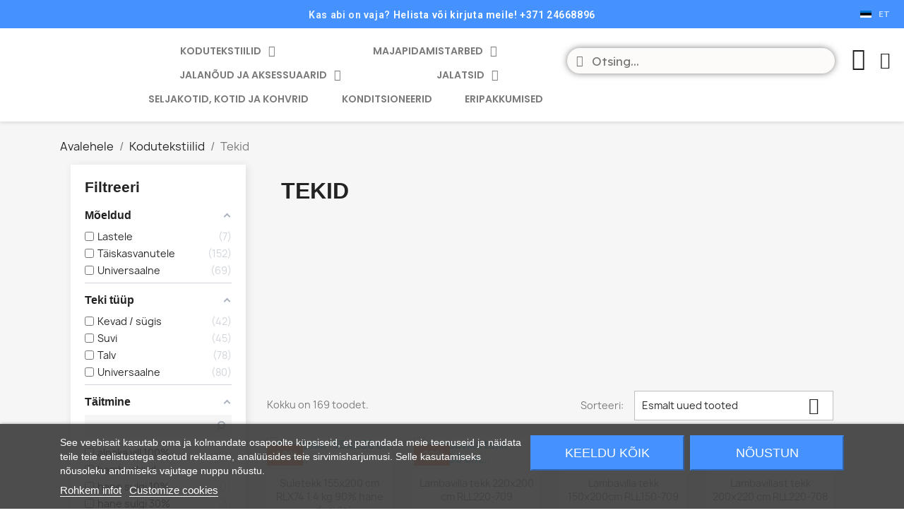

--- FILE ---
content_type: text/html; charset=utf-8
request_url: https://ravalux.eu/et/35-tekid
body_size: 38724
content:
<!doctype html>
<html lang="et-EE">

  <head>
    
      
  <meta charset="utf-8">


  <meta http-equiv="x-ua-compatible" content="ie=edge">



  <title>Tekid</title>
  
    <script data-keepinline="true">
    var cdcGtmApi = '//ravalux.eu/et/module/cdc_googletagmanager/async';
    var ajaxShippingEvent = 1;
    var ajaxPaymentEvent = 1;

/* datalayer */
dataLayer = window.dataLayer || [];
    let cdcDatalayer = {"event":"view_item_list","pageCategory":"category","ecommerce":{"currency":"EUR","item_list_id":"cat_35","item_list_name":"Tekid","items":[{"item_id":"19564","item_name":"Suletekk 155x200 cm RLX74 1.4 kg 90% hane udusulgi","item_reference":"RLX74","index":1,"item_brand":"Rava Lux","item_category":"Kodutekstiilid","item_category2":"Tekid","item_list_id":"cat_35","item_list_name":"Tekid","price":"155.36","price_tax_exc":"155.36","price_tax_inc":"187.99","quantity":1,"google_business_vertical":"retail"},{"item_id":"16191","item_name":"Lambavilla tekk 220x200 cm RLL220-709","item_reference":"RLL220-709","index":2,"item_brand":"Rava Lux","item_category":"Kodutekstiilid","item_category2":"Tekid","item_list_id":"cat_35","item_list_name":"Tekid","price":"35.45","price_tax_exc":"35.45","price_tax_inc":"42.9","quantity":1,"google_business_vertical":"retail"},{"item_id":"16189","item_name":"Lambavilla tekk 150x200cm RLL150-709","item_reference":"RLL150-709","index":3,"item_brand":"Rava Lux","item_category":"Kodutekstiilid","item_category2":"Tekid","item_list_id":"cat_35","item_list_name":"Tekid","price":"28.84","price_tax_exc":"28.84","price_tax_inc":"34.9","quantity":1,"google_business_vertical":"retail"},{"item_id":"16186","item_name":"Lambavillast tekk 200x220 cm RLL220-708","item_reference":"RLL220-708","index":4,"item_brand":"Rava Lux","item_category":"Kodutekstiilid","item_category2":"Tekid","item_list_id":"cat_35","item_list_name":"Tekid","price":"35.45","price_tax_exc":"35.45","price_tax_inc":"42.9","quantity":1,"google_business_vertical":"retail"},{"item_id":"16181","item_name":"Lambavilla tekk 150x200cm RLJ3-150-643","item_reference":"RLJ3-150-643","index":5,"item_brand":"Rava Lux","item_category":"Kodutekstiilid","item_category2":"Tekid","item_list_id":"cat_35","item_list_name":"Tekid","price":"24.71","price_tax_exc":"24.71","price_tax_inc":"29.9","quantity":1,"google_business_vertical":"retail"},{"item_id":"16180","item_name":"Lambavilla tekk 150x200cm RLJ3-150-636","item_reference":"RLJ3-150-636","index":6,"item_brand":"Rava Lux","item_category":"Kodutekstiilid","item_category2":"Tekid","item_list_id":"cat_35","item_list_name":"Tekid","price":"24.71","price_tax_exc":"24.71","price_tax_inc":"29.9","quantity":1,"google_business_vertical":"retail"},{"item_id":"16179","item_name":"Lambavilla tekk 150x200cm RLJ3-150-672","item_reference":"RLJ3-150-672","index":7,"item_brand":"Rava Lux","item_category":"Kodutekstiilid","item_category2":"Tekid","item_list_id":"cat_35","item_list_name":"Tekid","price":"24.71","price_tax_exc":"24.71","price_tax_inc":"29.9","quantity":1,"google_business_vertical":"retail"},{"item_id":"16178","item_name":"Lambavilla tekk 150x200cm RLJ3-150-673","item_reference":"RLJ3-150-673","index":8,"item_brand":"Rava Lux","item_category":"Kodutekstiilid","item_category2":"Tekid","item_list_id":"cat_35","item_list_name":"Tekid","price":"24.71","price_tax_exc":"24.71","price_tax_inc":"29.9","quantity":1,"google_business_vertical":"retail"},{"item_id":"16177","item_name":"Lambavillane tekk 150x200 cm RLJ3-150-708","item_reference":"RLJ3-150-708","index":9,"item_brand":"Rava Lux","item_category":"Kodutekstiilid","item_category2":"Tekid","item_list_id":"cat_35","item_list_name":"Tekid","price":"24.71","price_tax_exc":"24.71","price_tax_inc":"29.9","quantity":1,"google_business_vertical":"retail"},{"item_id":"16168","item_name":"Lambavill Premium tekk 200x200 cm RL683-200","item_reference":"RL683-200","index":10,"item_brand":"Rava Lux","item_category":"Kodutekstiilid","item_category2":"Tekid","item_list_id":"cat_35","item_list_name":"Tekid","price":"64.38","price_tax_exc":"64.38","price_tax_inc":"77.9","quantity":1,"google_business_vertical":"retail"},{"item_id":"16167","item_name":"Lambavill Premium tekk 200x220 cm RL285-220","item_reference":"RL285-220","index":11,"item_brand":"Rava Lux","item_category":"Kodutekstiilid","item_category2":"Tekid","item_list_id":"cat_35","item_list_name":"Tekid","price":"57.77","price_tax_exc":"57.77","price_tax_inc":"69.9","quantity":1,"google_business_vertical":"retail"},{"item_id":"16166","item_name":"Lambavill Premium tekk 200x200 cm RL285-200","item_reference":"RL285-200","index":12,"item_brand":"Rava Lux","item_category":"Kodutekstiilid","item_category2":"Tekid","item_list_id":"cat_35","item_list_name":"Tekid","price":"64.38","price_tax_exc":"64.38","price_tax_inc":"77.9","quantity":1,"google_business_vertical":"retail"}]}};
    dataLayer.push(cdcDatalayer);

/* call to GTM Tag */
(function(w,d,s,l,i){w[l]=w[l]||[];w[l].push({'gtm.start':
new Date().getTime(),event:'gtm.js'});var f=d.getElementsByTagName(s)[0],
j=d.createElement(s),dl=l!='dataLayer'?'&l='+l:'';j.async=true;j.src=
'https://www.googletagmanager.com/gtm.js?id='+i+dl;f.parentNode.insertBefore(j,f);
})(window,document,'script','dataLayer','GTM-TF868JM9');

/* async call to avoid cache system for dynamic data */
dataLayer.push({
  'event': 'datalayer_ready'
});
</script>
  
  <meta name="description" content="">
  <meta name="keywords" content="">
        <link rel="canonical" href="https://ravalux.eu/et/35-tekid">
    
          <link rel="alternate" href="https://ravalux.eu/en/35-duvets-and-quilts" hreflang="en-us">
          <link rel="alternate" href="https://ravalux.eu/lv/35-segas" hreflang="lv-lv">
          <link rel="alternate" href="https://ravalux.eu/ru/35-odeyala" hreflang="ru-ru">
          <link rel="alternate" href="https://ravalux.eu/et/35-tekid" hreflang="et-EE">
          <link rel="alternate" href="https://ravalux.eu/lt/35-antklodes" hreflang="lt-lt">
      
  
  
    <script type="application/ld+json">
  {
    "@context": "https://schema.org",
    "@type": "Organization",
    "name" : "Rava Lux",
    "url" : "https://ravalux.eu/et/",
          "logo": {
        "@type": "ImageObject",
        "url":"https://ravalux.eu/img/logo-1701519336.jpg"
      }
      }
</script>

<script type="application/ld+json">
  {
    "@context": "https://schema.org",
    "@type": "WebPage",
    "isPartOf": {
      "@type": "WebSite",
      "url":  "https://ravalux.eu/et/",
      "name": "Rava Lux"
    },
    "name": "Tekid",
    "url":  "https://ravalux.eu/et/35-tekid"
  }
</script>


  <script type="application/ld+json">
    {
      "@context": "https://schema.org",
      "@type": "BreadcrumbList",
      "itemListElement": [
                  {
            "@type": "ListItem",
            "position": 1,
            "name": "Avalehele",
            "item": "https://ravalux.eu/et/"
          },                  {
            "@type": "ListItem",
            "position": 2,
            "name": "Kodutekstiilid",
            "item": "https://ravalux.eu/et/11-kodutekstiilid"
          },                  {
            "@type": "ListItem",
            "position": 3,
            "name": "Tekid",
            "item": "https://ravalux.eu/et/35-tekid"
          }              ]
    }
  </script>
  
  
  
  <script type="application/ld+json">
  {
    "@context": "https://schema.org",
    "@type": "ItemList",
    "itemListElement": [
          {
        "@type": "ListItem",
        "position": 1,
        "name": "Suletekk 155x200 cm RLX74 1.4 kg 90% hane udusulgi",
        "url": "https://ravalux.eu/et/tekid/19564-premium-naturala-dunu-sega-155x200cm-rl74-ar-13kg-90-zosu-dunu-pildijumu-balta-4751040540860.html"
      },          {
        "@type": "ListItem",
        "position": 2,
        "name": "Lambavilla tekk 220x200 cm RLL220-709",
        "url": "https://ravalux.eu/et/tekid/16191-lambavilla-tekk-220x200-cm-rlj3-220-672.html"
      },          {
        "@type": "ListItem",
        "position": 3,
        "name": "Lambavilla tekk 150x200cm RLL150-709",
        "url": "https://ravalux.eu/et/tekid/16189-lambavilla-tekk-220x200-cm-rlj3-220-672.html"
      },          {
        "@type": "ListItem",
        "position": 4,
        "name": "Lambavillast tekk 200x220 cm RLL220-708",
        "url": "https://ravalux.eu/et/tekid/16186-rlj3-220-708-4751040549207.html"
      },          {
        "@type": "ListItem",
        "position": 5,
        "name": "Lambavilla tekk 150x200cm RLJ3-150-643",
        "url": "https://ravalux.eu/et/tekid/16181-lambavilla-tekk-220x200-cm-rlj3-220-643.html"
      },          {
        "@type": "ListItem",
        "position": 6,
        "name": "Lambavilla tekk 150x200cm RLJ3-150-636",
        "url": "https://ravalux.eu/et/tekid/16180-lambavilla-tekk-220x200-cm-rlj3-220-636.html"
      },          {
        "@type": "ListItem",
        "position": 7,
        "name": "Lambavilla tekk 150x200cm RLJ3-150-672",
        "url": "https://ravalux.eu/et/tekid/16179-lambavilla-tekk-220x200-cm-rlj3-220-672.html"
      },          {
        "@type": "ListItem",
        "position": 8,
        "name": "Lambavilla tekk 150x200cm RLJ3-150-673",
        "url": "https://ravalux.eu/et/tekid/16178-lambavilla-tekk-220x200-cm-rlj3-220-673.html"
      },          {
        "@type": "ListItem",
        "position": 9,
        "name": "Lambavillane tekk 150x200 cm RLJ3-150-708",
        "url": "https://ravalux.eu/et/tekid/16177-rlj3-220-708-4751040549207.html"
      },          {
        "@type": "ListItem",
        "position": 10,
        "name": "Lambavill Premium tekk 200x200 cm RL683-200",
        "url": "https://ravalux.eu/et/tekid/16168-lambavill-premium-tekk-200x200-cm-rl683-200.html"
      },          {
        "@type": "ListItem",
        "position": 11,
        "name": "Lambavill Premium tekk 200x220 cm RL285-220",
        "url": "https://ravalux.eu/et/tekid/16167-lambavill-premium-tekk-150x200-cm-rl285-150.html"
      },          {
        "@type": "ListItem",
        "position": 12,
        "name": "Lambavill Premium tekk 200x200 cm RL285-200",
        "url": "https://ravalux.eu/et/tekid/16166-lambavill-premium-tekk-150x200-cm-rl285-150.html"
      }        ]
  }
</script>

  
  
    
                
                            
        <link rel="next" href="https://ravalux.eu/et/35-tekid?page=2">  

  
    <meta property="og:title" content="Tekid" />
    <meta property="og:description" content="" />
    <meta property="og:url" content="https://ravalux.eu/et/35-tekid" />
    <meta property="og:site_name" content="Rava Lux" />
    <meta property="og:type" content="website" />    



  <meta name="viewport" content="width=device-width, initial-scale=1">



  <link rel="icon" type="image/vnd.microsoft.icon" href="https://ravalux.eu/img/favicon.ico?1764453527">
  <link rel="shortcut icon" type="image/x-icon" href="https://ravalux.eu/img/favicon.ico?1764453527">



  



  	

  <script type="text/javascript">
        var LS_Meta = {"v":"6.6.9"};
        var af_ajax_path = "https:\/\/ravalux.eu\/et\/module\/amazzingfilter\/ajax?ajax=1";
        var af_classes = {"load_font":1,"icon-filter":"icon-filter","u-times":"u-times","icon-eraser":"icon-eraser","icon-lock":"icon-lock","icon-unlock-alt":"icon-unlock-alt","icon-minus":"icon-minus","icon-plus":"icon-plus","icon-check":"icon-check","icon-save":"icon-save","js-product-miniature":"js-product-miniature","pagination":"pagination"};
        var af_id_cat = 35;
        var af_ids = {"main":"main"};
        var af_product_count_text = "Kuvatakse 1 - 12 169 \u00fcksust";
        var af_product_list_class = "af-product-list";
        var current_controller = "category";
        var dpd_carrier_ids = [73,74];
        var is_17 = 1;
        var lapinas_img = "https:\/\/ravalux.eu\/modules\/dpdbaltics\/views\/img\/lapinas.png";
        var lapinas_text = "Sustainable";
        var load_more = true;
        var page_link_rewrite_text = "page";
        var prestashop = {"cart":{"products":[],"totals":{"total":{"type":"total","label":"Kokku:","amount":0,"value":"0,00\u00a0\u20ac"},"total_including_tax":{"type":"total","label":"Kokku (maksudega)","amount":0,"value":"0,00\u00a0\u20ac"},"total_excluding_tax":{"type":"total","label":"Kokku (KM-ta)","amount":0,"value":"0,00\u00a0\u20ac"}},"subtotals":{"products":{"type":"products","label":"Vahesumma","amount":0,"value":"0,00\u00a0\u20ac"},"discounts":null,"shipping":{"type":"shipping","label":"Saatmine","amount":0,"value":""},"tax":{"type":"tax","label":"K\u00e4ibemaks sisaldub","amount":0,"value":"0,00\u00a0\u20ac"}},"products_count":0,"summary_string":"0 toodet","vouchers":{"allowed":1,"added":[]},"discounts":[],"minimalPurchase":0,"minimalPurchaseRequired":""},"currency":{"id":2,"name":"Eiro","iso_code":"EUR","iso_code_num":"978","sign":"\u20ac"},"customer":{"lastname":null,"firstname":null,"email":null,"birthday":null,"newsletter":null,"newsletter_date_add":null,"optin":null,"website":null,"company":null,"siret":null,"ape":null,"is_logged":false,"gender":{"type":null,"name":null},"addresses":[]},"language":{"name":"Eesti (Estonian)","iso_code":"et","locale":"et-EE","language_code":"et-EE","is_rtl":"0","date_format_lite":"D-m-y","date_format_full":"D-m-y H:i:s","id":4},"page":{"title":"","canonical":"https:\/\/ravalux.eu\/et\/35-tekid","meta":{"title":"Tekid","description":"","keywords":"","robots":"index"},"page_name":"category","body_classes":{"lang-et":true,"lang-rtl":false,"country-LV":true,"currency-EUR":true,"layout-left-column":true,"page-category":true,"tax-display-enabled":true,"category-id-35":true,"category-Tekid":true,"category-id-parent-11":true,"category-depth-level-3":true},"admin_notifications":[]},"shop":{"name":"Rava Lux","logo":"https:\/\/ravalux.eu\/img\/logo-1701519336.jpg","stores_icon":"https:\/\/ravalux.eu\/img\/logo_stores.png","favicon":"https:\/\/ravalux.eu\/img\/favicon.ico"},"urls":{"base_url":"https:\/\/ravalux.eu\/","current_url":"https:\/\/ravalux.eu\/et\/35-tekid","shop_domain_url":"https:\/\/ravalux.eu","img_ps_url":"https:\/\/ravalux.eu\/img\/","img_cat_url":"https:\/\/ravalux.eu\/img\/c\/","img_lang_url":"https:\/\/ravalux.eu\/img\/l\/","img_prod_url":"https:\/\/ravalux.eu\/img\/p\/","img_manu_url":"https:\/\/ravalux.eu\/img\/m\/","img_sup_url":"https:\/\/ravalux.eu\/img\/su\/","img_ship_url":"https:\/\/ravalux.eu\/img\/s\/","img_store_url":"https:\/\/ravalux.eu\/img\/st\/","img_col_url":"https:\/\/ravalux.eu\/img\/co\/","img_url":"https:\/\/ravalux.eu\/themes\/classic\/assets\/img\/","css_url":"https:\/\/ravalux.eu\/themes\/classic\/assets\/css\/","js_url":"https:\/\/ravalux.eu\/themes\/classic\/assets\/js\/","pic_url":"https:\/\/ravalux.eu\/upload\/","pages":{"address":"https:\/\/ravalux.eu\/et\/adrese","addresses":"https:\/\/ravalux.eu\/et\/adreses","authentication":"https:\/\/ravalux.eu\/et\/piesl\u0113gties","cart":"https:\/\/ravalux.eu\/et\/iepirkumu-grozs","category":"https:\/\/ravalux.eu\/et\/index.php?controller=category","cms":"https:\/\/ravalux.eu\/et\/index.php?controller=cms","contact":"https:\/\/ravalux.eu\/et\/sazinieties-ar-mums","discount":"https:\/\/ravalux.eu\/et\/atlaide","guest_tracking":"https:\/\/ravalux.eu\/et\/k\u00fclastajate-jalgimine","history":"https:\/\/ravalux.eu\/et\/pas\u016bt\u012bjumu-v\u0113sture","identity":"https:\/\/ravalux.eu\/et\/identit\u0101te","index":"https:\/\/ravalux.eu\/et\/","my_account":"https:\/\/ravalux.eu\/et\/mans-konts","order_confirmation":"https:\/\/ravalux.eu\/et\/tellimuse-kinnitamine","order_detail":"https:\/\/ravalux.eu\/et\/index.php?controller=order-detail","order_follow":"https:\/\/ravalux.eu\/et\/pasut\u012bjuma-izseko\u0161ana","order":"https:\/\/ravalux.eu\/et\/pas\u016bt\u012bjums","order_return":"https:\/\/ravalux.eu\/et\/index.php?controller=order-return","order_slip":"https:\/\/ravalux.eu\/et\/kred\u012btr\u0113\u0137ins","pagenotfound":"https:\/\/ravalux.eu\/et\/lapa-nav-atrasta","password":"https:\/\/ravalux.eu\/et\/paroles-atjauno\u0161ana","pdf_invoice":"https:\/\/ravalux.eu\/et\/index.php?controller=pdf-invoice","pdf_order_return":"https:\/\/ravalux.eu\/et\/index.php?controller=pdf-order-return","pdf_order_slip":"https:\/\/ravalux.eu\/et\/index.php?controller=pdf-order-slip","prices_drop":"https:\/\/ravalux.eu\/et\/nocenotie-produkti","product":"https:\/\/ravalux.eu\/et\/index.php?controller=product","search":"https:\/\/ravalux.eu\/et\/mekl\u0113t","sitemap":"https:\/\/ravalux.eu\/et\/lapas karte","stores":"https:\/\/ravalux.eu\/et\/veikali","supplier":"https:\/\/ravalux.eu\/et\/pieg\u0101d\u0101t\u0101js","register":"https:\/\/ravalux.eu\/et\/piesl\u0113gties?create_account=1","order_login":"https:\/\/ravalux.eu\/et\/pas\u016bt\u012bjums?login=1"},"alternative_langs":{"en-us":"https:\/\/ravalux.eu\/en\/35-duvets-and-quilts","lv-lv":"https:\/\/ravalux.eu\/lv\/35-segas","ru-ru":"https:\/\/ravalux.eu\/ru\/35-odeyala","et-EE":"https:\/\/ravalux.eu\/et\/35-tekid","lt-lt":"https:\/\/ravalux.eu\/lt\/35-antklodes"},"theme_assets":"\/themes\/classic\/assets\/","actions":{"logout":"https:\/\/ravalux.eu\/et\/?mylogout="},"no_picture_image":{"bySize":{"cart_default":{"url":"https:\/\/ravalux.eu\/img\/p\/et-default-cart_default.jpg","width":125,"height":125},"home_default":{"url":"https:\/\/ravalux.eu\/img\/p\/et-default-home_default.jpg","width":500,"height":500},"medium_default":{"url":"https:\/\/ravalux.eu\/img\/p\/et-default-medium_default.jpg","width":500,"height":500},"large_default":{"url":"https:\/\/ravalux.eu\/img\/p\/et-default-large_default.jpg","width":800,"height":800},"All":{"url":"https:\/\/ravalux.eu\/img\/p\/et-default-All.jpg","width":1000,"height":1000}},"small":{"url":"https:\/\/ravalux.eu\/img\/p\/et-default-cart_default.jpg","width":125,"height":125},"medium":{"url":"https:\/\/ravalux.eu\/img\/p\/et-default-medium_default.jpg","width":500,"height":500},"large":{"url":"https:\/\/ravalux.eu\/img\/p\/et-default-All.jpg","width":1000,"height":1000},"legend":""}},"configuration":{"display_taxes_label":true,"display_prices_tax_incl":true,"is_catalog":false,"show_prices":true,"opt_in":{"partner":false},"quantity_discount":{"type":"price","label":"Hind"},"voucher_enabled":1,"return_enabled":0},"field_required":[],"breadcrumb":{"links":[{"title":"Avalehele","url":"https:\/\/ravalux.eu\/et\/"},{"title":"Kodutekstiilid","url":"https:\/\/ravalux.eu\/et\/11-kodutekstiilid"},{"title":"Tekid","url":"https:\/\/ravalux.eu\/et\/35-tekid"}],"count":3},"link":{"protocol_link":"https:\/\/","protocol_content":"https:\/\/"},"time":1768832889,"static_token":"6d63df1f0224be0ff28d7d19da7c2973","token":"4ecb205cd087d823942ee8a9c6cddf6c","debug":false};
        var prestashopFacebookAjaxController = "https:\/\/ravalux.eu\/et\/module\/ps_facebook\/Ajax";
        var psemailsubscription_subscription = "https:\/\/ravalux.eu\/et\/module\/ps_emailsubscription\/subscription";
        var psr_icon_color = "#65b1ec";
        var show_load_more_btn = true;
        var wtpQualitySign_language = "en";
        var wtpQualitySign_projectId = "208104";
      </script>
		<link rel="stylesheet" href="https://ravalux.eu/themes/classic/assets/css/theme.css" media="all">
		<link rel="stylesheet" href="https://ravalux.eu/modules/blockreassurance/views/dist/front.css" media="all">
		<link rel="stylesheet" href="https://ravalux.eu/modules/ps_socialfollow/views/css/ps_socialfollow.css" media="all">
		<link rel="stylesheet" href="https://ravalux.eu/modules/amazzingfilter/views/css/front.css" media="all">
		<link rel="stylesheet" href="https://ravalux.eu/modules/amazzingfilter/views/css/icons.css" media="all">
		<link rel="stylesheet" href="https://ravalux.eu/modules/amazzingfilter/views/css/slider.css" media="all">
		<link rel="stylesheet" href="https://ravalux.eu/modules/amazzingfilter/views/css/specific/classic-17.css" media="all">
		<link rel="stylesheet" href="https://ravalux.eu/modules/amazzingfilter/views/css/custom.css" media="all">
		<link rel="stylesheet" href="https://ravalux.eu/modules/amazzingfilter/views/css/front-17.css" media="all">
		<link rel="stylesheet" href="/modules/layerslider/views/css/layerslider/layerslider.css?v=6.6.9" media="all">
		<link rel="stylesheet" href="/modules/layerslider/views/lib/font-awesome/css/font-awesome.min.css?v=4.7.0" media="all">
		<link rel="stylesheet" href="https://ravalux.eu/modules/paypal/views/css/paypal_fo.css" media="all">
		<link rel="stylesheet" href="/modules/creativeelements/views/css/frontend.min.css?v=2.5.9" media="all">
		<link rel="stylesheet" href="/modules/creativeelements/views/css/ce/35040401.css?v=1726253924" media="all">
		<link rel="stylesheet" href="/modules/creativeelements/views/css/ce/2170401.css?v=1765145221" media="all">
		<link rel="stylesheet" href="/modules/creativeelements/views/css/ce/4170401.css?v=1768135386" media="all">
		<link rel="stylesheet" href="https://fonts.googleapis.com/css?family=Lato:100,100italic,200,200italic,300,300italic,400,400italic,500,500italic,600,600italic,700,700italic,800,800italic,900,900italic%7CPoppins:100,100italic,200,200italic,300,300italic,400,400italic,500,500italic,600,600italic,700,700italic,800,800italic,900,900italic%7CLexend+Deca:100,100italic,200,200italic,300,300italic,400,400italic,500,500italic,600,600italic,700,700italic,800,800italic,900,900italic%7CJosefin+Sans:100,100italic,200,200italic,300,300italic,400,400italic,500,500italic,600,600italic,700,700italic,800,800italic,900,900italic&amp;display=swap" media="all">
		<link rel="stylesheet" href="/modules/creativeelements/views/lib/font-awesome/css/font-awesome.min.css?v=4.7-swap" media="all">
		<link rel="stylesheet" href="/modules/creativeelements/views/lib/animations/animations.min.css?v=2.5.9" media="all">
		<link rel="stylesheet" href="/modules/creativeelements/views/lib/ceicons/ceicons.min.css?v=2.5.9" media="all">
		<link rel="stylesheet" href="/modules/creativeelements/views/css/ce/1-global.css?v=1726232506" media="all">
		<link rel="stylesheet" href="https://fonts.googleapis.com/css?family=Roboto:100,100italic,200,200italic,300,300italic,400,400italic,500,500italic,600,600italic,700,700italic,800,800italic,900,900italic%7CRoboto+Slab:100,100italic,200,200italic,300,300italic,400,400italic,500,500italic,600,600italic,700,700italic,800,800italic,900,900italic&amp;display=swap" media="all">
		<link rel="stylesheet" href="https://ravalux.eu/modules/lgcookieslaw/views/css/plugins/tooltipster/tooltipster.bundle.min.css" media="all">
		<link rel="stylesheet" href="https://ravalux.eu/modules/lgcookieslaw/views/css/plugins/tooltipster/tooltipster.borderless.min.css" media="all">
		<link rel="stylesheet" href="https://ravalux.eu/modules/lgcookieslaw/views/css/lgcookieslaw_1_1.css" media="all">
		<link rel="stylesheet" href="https://ravalux.eu/modules/lgcookieslaw/views/css/front.css" media="all">
		<link rel="stylesheet" href="https://ravalux.eu/modules/productcomments/views/css/productcomments.css" media="all">
		<link rel="stylesheet" href="https://ravalux.eu/modules/latvijaspasts/views/css/latvijaspasts.css" media="all">
		<link rel="stylesheet" href="https://ravalux.eu/modules/ets_promotion/views/css/front.css" media="all">
		<link rel="stylesheet" href="https://ravalux.eu/modules/ets_countdown/views/css/front.css" media="all">
		<link rel="stylesheet" href="https://ravalux.eu/modules/ets_countdown/views/css/custom.css" media="all">
		<link rel="stylesheet" href="https://ravalux.eu/modules/ets_whatsapp/views/css/front.css" media="all">
		<link rel="stylesheet" href="https://ravalux.eu/modules/productsindex/views/css/front.css" media="all">
		<link rel="stylesheet" href="https://ravalux.eu/js/jquery/plugins/fancybox/jquery.fancybox.css" media="all">
		<link rel="stylesheet" href="https://ravalux.eu/modules/esto/views/css/checkout.css" media="all">
		<link rel="stylesheet" href="https://ravalux.eu/themes/classic/assets/css/custom.css" media="all">
	
	


	<script>
			var ceFrontendConfig = {"environmentMode":{"edit":false,"wpPreview":false},"is_rtl":false,"breakpoints":{"xs":0,"sm":480,"md":768,"lg":1025,"xl":1440,"xxl":1600},"version":"2.5.9","urls":{"assets":"\/modules\/creativeelements\/views\/"},"productQuickView":10,"settings":{"page":[],"general":{"elementor_global_image_lightbox":"1","elementor_enable_lightbox_in_editor":"yes"}},"post":{"id":"35040401","title":"Tekid","excerpt":""}};
		</script>
        <link rel="preload" href="/modules/creativeelements/views/lib/ceicons/fonts/ceicons.woff2?fj664s"
            as="font" type="font/woff2" crossorigin>
                <link rel="preload" href="/modules/creativeelements/views/lib/font-awesome/fonts/fontawesome-webfont.woff2?v=4.7.0"
            as="font" type="font/woff2" crossorigin>
        <!--CE-JS-->


  
<script type="text/javascript">
    var lgcookieslaw_consent_mode = 0;
    var lgcookieslaw_banner_url_ajax_controller = "https://ravalux.eu/et/module/lgcookieslaw/ajax";     var lgcookieslaw_cookie_values = null;     var lgcookieslaw_saved_preferences = 0;
    var lgcookieslaw_ajax_calls_token = "dd021c67769811df23974707462584d6";
    var lgcookieslaw_reload = 0;
    var lgcookieslaw_block_navigation = 0;
    var lgcookieslaw_banner_position = 2;
    var lgcookieslaw_show_fixed_button = 1;
    var lgcookieslaw_save_user_consent = 1;
    var lgcookieslaw_reject_cookies_when_closing_banner = 0;
</script>

<style type="text/css">.pagination{display:none;}@media(max-width:767px){#amazzing_filter{position:fixed;opacity:0;}}</style><meta name="generator" content="Powered by Creative Slider 6.6.9 - Multi-Purpose, Responsive, Parallax, Mobile-Friendly Slider Module for PrestaShop." />
<script type="text/javascript">
    var stockalert_url_check = "https://ravalux.eu/et/module/stockalert/account?process=check";
    var stockalert_url_add = "https://ravalux.eu/et/module/stockalert/account?process=add";
    var stockalert_url_remove = "https://ravalux.eu/et/module/stockalert/account?process=remove";
    var stockalert_token = "3ccaade0bb8f3c2f11751bacfd3204a6";
    
</script>

<style>
    
</style>

<script type="text/javascript">
var ets_tc_link_ajax ='https://ravalux.eu/et/module/ets_trackingcustomer/ajax?token=kgi7v63grral';
</script><script type="text/javascript" src="https://smartarget.online/loader.js?u=d7dbc9708d9327c9426afbabce3a01f19b79db3c&source=prestashop_telegram"></script>



    
  </head>

  <body id="category" class="lang-et country-lv currency-eur layout-left-column page-category tax-display-enabled category-id-35 category-tekid category-id-parent-11 category-depth-level-3 elementor-page elementor-page-35040401">

    
      <!-- Google Tag Manager (noscript) -->
<noscript><iframe src="https://www.googletagmanager.com/ns.html?id=GTM-TF868JM9"
height="0" width="0" style="display:none;visibility:hidden"></iframe></noscript>
<!-- End Google Tag Manager (noscript) -->

    

    <main>
      
              

      <header id="header">
        
          	        <div data-elementor-type="header" data-elementor-id="2170401" class="elementor elementor-2170401" data-elementor-settings="[]">
            <div class="elementor-inner">
                <div class="elementor-section-wrap">
                            <section class="elementor-element elementor-element-0124f83 elementor-section-boxed elementor-section-height-default elementor-section-height-default elementor-section elementor-top-section" data-id="0124f83" data-element_type="section">
                            <div class="elementor-container elementor-column-gap-default">
                            <div class="elementor-row">
                <div class="elementor-element elementor-element-b8c9ab1 elementor-column elementor-col-100 elementor-top-column" data-id="b8c9ab1" data-element_type="column">
            <div class="elementor-column-wrap elementor-element-populated">
                <div class="elementor-widget-wrap">
                <div class="elementor-element elementor-element-0b05c36 elementor-widget elementor-widget-ps-widget-module" data-id="0b05c36" data-element_type="widget" data-widget_type="ps-widget-module.default">
                <div class="elementor-widget-container">
        

<div id="lgcookieslaw_banner" class="lgcookieslaw-banner lgcookieslaw-banner-bottom lgcookieslaw-reject-button-enabled">
    
    <div class="container">
        <div class="lgcookieslaw-banner-message">
            <p><span class="EzKURWReUAB5oZgtQNkl">See</span><span> </span><span class="EzKURWReUAB5oZgtQNkl">veebisait</span><span> </span><span class="EzKURWReUAB5oZgtQNkl">kasutab</span><span> </span><span class="EzKURWReUAB5oZgtQNkl">oma</span><span> </span><span class="EzKURWReUAB5oZgtQNkl">ja kolmandate osapoolte küpsiseid, et parandada meie teenuseid</span><span> </span><span class="EzKURWReUAB5oZgtQNkl">ja</span><span> </span><span class="EzKURWReUAB5oZgtQNkl">näidata</span><span> </span><span class="EzKURWReUAB5oZgtQNkl">teile teie eelistustega seotud reklaame, analüüsides teie sirvimisharjumusi</span><span>. </span><span class="EzKURWReUAB5oZgtQNkl">Selle kasutamiseks nõusoleku</span><span> </span><span class="EzKURWReUAB5oZgtQNkl">andmiseks</span><span> </span><span class="EzKURWReUAB5oZgtQNkl">vajutage</span><span> </span><span class="EzKURWReUAB5oZgtQNkl">nuppu nõustu</span><span>.</span></p>

            <div class="lgcookieslaw-link-container">
                <a class="lgcookieslaw-info-link lgcookieslaw-link" target="_blank" href="https://ravalux.eu/et/content/2-teave-kuepsiste-kohta">Rohkem infot</a>

                <a id="lgcookieslaw_customize_cookies_link" class="lgcookieslaw-customize-cookies-link lgcookieslaw-link">Customize cookies</a>
            </div>
        </div>
        <div class="lgcookieslaw-button-container">
                            <button class="lgcookieslaw-button lgcookieslaw-reject-button">
                    Keeldu Kõik
                </button>
            
            <button class="lgcookieslaw-button lgcookieslaw-accept-button">
                Nõustun
            </button>
        </div>
    </div>
</div>

<div id="lgcookieslaw_modal" class="lgcookieslaw-modal">
    <div class="lgcookieslaw-modal-header">
        <p class="lgcookieslaw-modal-header-title">Cookie preferences</p>
        <div class="lgcookieslaw-modal-header-title-user-consent-elements">
            <div
                class="lgcookieslaw-badge lgcookieslaw-tooltip-container lgcookieslaw-user-consent-consent-date"
                role="tooltip"
                title=""
            >
                <i class="lgcookieslaw-icon-schedule"></i> <span class="lgcookieslaw-user-consent-consent-date-text"></span>
            </div>
            <a
                class="lgcookieslaw-badge lgcookieslaw-tooltip-container lgcookieslaw-user-consent-download"
                role="tooltip"
                title="Click to download consent"
                target="_blank"
                href=""
            >
                <i class="lgcookieslaw-icon-download"></i> Consent
            </a>
        </div>
    </div>
    <div class="lgcookieslaw-modal-body">
        <div class="lgcookieslaw-modal-body-content">
                                                <div class="lgcookieslaw-section">
                        <div class="lgcookieslaw-section-name">
                            Funktsionaalsed küpsised                                <div
                                    class="lgcookieslaw-badge lgcookieslaw-tooltip-container"
                                    role="tooltip"
                                    title="Mandatory"
                                >
                                    Technical
                                </div>
                                                    </div>
                        <div class="lgcookieslaw-section-checkbox">
                            <div class="lgcookieslaw-switch lgcookieslaw-switch-disabled">
                                <div class="lgcookieslaw-slider-option lgcookieslaw-slider-option-left">No</div>
                                <input
                                    type="checkbox"
                                    id="lgcookieslaw_purpose_1"
                                    class="lgcookieslaw-purpose"
                                    data-id-lgcookieslaw-purpose="1"
                                    data-consent-mode="true"
                                    data-consent-type=""                                    data-technical="true"
                                    data-checked="true"
                                />
                                <span
                                    id="lgcookieslaw_slider_1"
                                    class="lgcookieslaw-slider lgcookieslaw-slider-checked"
                                ></span>
                                <div class="lgcookieslaw-slider-option lgcookieslaw-slider-option-right">Yes</div>
                            </div>
                        </div>
                        <div class="lgcookieslaw-section-purpose">
                            <a class="lgcookieslaw-section-purpose-button collapsed" data-toggle="collapse" href="#multi_collapse_lgcookieslaw_purpose_1" role="button" aria-expanded="false" aria-controls="multi_collapse_lgcookieslaw_purpose_1">
                                <span class="lgcookieslaw-section-purpose-button-title">Kirjeldus and cookies</span>
                            </a>
                            <div class="lgcookieslaw-section-purpose-content collapse multi-collapse" id="multi_collapse_lgcookieslaw_purpose_1">
                                <div class="lgcookieslaw-section-purpose-content-description">
                                    Funktsionaalsed küpsised on hädavajalikud nii poe teenuste osutamiseks kui ka nende nõuetekohaseks toimimiseks, mistõttu ei ole võimalik nende kasutamisest keelduda. Need võimaldavad kasutajal sirvida meie veebisaiti ja kasutada sellel olevaid erinevaid võimalusi või teenuseid.
                                </div>

                                                                    <div class="lgcookieslaw-section-purpose-content-cookies">
                                        <div class="table-responsive">
                                            <table class="lgcookieslaw-section-purpose-content-cookies-table table">
                                                <thead>
                                                    <tr>
                                                        <th>
                                                            <span
                                                                class="lgcookieslaw-tooltip-container"
                                                                role="tooltip"
                                                                title="Name of the cookie"
                                                            >
                                                                Cookie
                                                            </span>
                                                        </th>
                                                        <th>
                                                            <span
                                                                class="lgcookieslaw-tooltip-container"
                                                                role="tooltip"
                                                                title="Domain associated with the cookie"
                                                            >
                                                                Provider
                                                            </span>
                                                        </th>
                                                        <th>
                                                            <span
                                                                class="lgcookieslaw-tooltip-container"
                                                                role="tooltip"
                                                                title="Cookie purpose"
                                                            >
                                                                Purpose
                                                            </span>
                                                        </th>
                                                        <th>
                                                            <span
                                                                class="lgcookieslaw-tooltip-container"
                                                                role="tooltip"
                                                                title="Cookie expiration time"
                                                            >
                                                                Expiry
                                                            </span>
                                                        </th>
                                                    </tr>
                                                </thead>
                                                <tbody>
                                                                                                            <tr>
                                                            <td>PHP_SESSID</td>
                                                            <td>ravalux.eu</td>
                                                            <td>The PHPSESSID cookie is native to PHP and allows websites to store serialised status data. On the website it is used to establish a user session and to pass state data through a temporary cookie, which is commonly known as a session cookie. These Cookies will only remain on your computer until you close your browser.</td>
                                                            <td>Session</td>
                                                        </tr>
                                                                                                            <tr>
                                                            <td>PrestaShop-#</td>
                                                            <td>ravalux.eu</td>
                                                            <td>This is a cookie used by Prestashop to store information and keep the user's session open. It stores information such as currency, language, customer ID, among other data necessary for the proper functioning of the shop.</td>
                                                            <td>480 hours</td>
                                                        </tr>
                                                                                                    </tbody>
                                            </table>
                                        </div>
                                    </div>
                                                            </div>
                        </div>
                    </div>
                                    <div class="lgcookieslaw-section">
                        <div class="lgcookieslaw-section-name">
                            Reklaami Küpsised                        </div>
                        <div class="lgcookieslaw-section-checkbox">
                            <div class="lgcookieslaw-switch">
                                <div class="lgcookieslaw-slider-option lgcookieslaw-slider-option-left">No</div>
                                <input
                                    type="checkbox"
                                    id="lgcookieslaw_purpose_2"
                                    class="lgcookieslaw-purpose"
                                    data-id-lgcookieslaw-purpose="2"
                                    data-consent-mode="true"
                                    data-consent-type=""                                    data-technical="false"
                                    data-checked="false"
                                />
                                <span
                                    id="lgcookieslaw_slider_2"
                                    class="lgcookieslaw-slider"
                                ></span>
                                <div class="lgcookieslaw-slider-option lgcookieslaw-slider-option-right">Yes</div>
                            </div>
                        </div>
                        <div class="lgcookieslaw-section-purpose">
                            <a class="lgcookieslaw-section-purpose-button collapsed" data-toggle="collapse" href="#multi_collapse_lgcookieslaw_purpose_2" role="button" aria-expanded="false" aria-controls="multi_collapse_lgcookieslaw_purpose_2">
                                <span class="lgcookieslaw-section-purpose-button-title">Kirjeldus</span>
                            </a>
                            <div class="lgcookieslaw-section-purpose-content collapse multi-collapse" id="multi_collapse_lgcookieslaw_purpose_2">
                                <div class="lgcookieslaw-section-purpose-content-description">
                                    Need on küpsised, mis koguvad teavet veebisaidi kasutajatele kuvatavate reklaamide kohta. Need võivad olla anonüümsed, kui nad koguvad teavet ainult kuvatavate reklaamipindade kohta ilma kasutajat tuvastamata, või isikupärastatud, kui nad koguvad Poe kasutaja kohta isikuandmeid kolmanda isiku poolt, nende reklaamipindade isikupärastamiseks.
                                </div>

                                                            </div>
                        </div>
                    </div>
                                    <div class="lgcookieslaw-section">
                        <div class="lgcookieslaw-section-name">
                            Analytics küpsised                        </div>
                        <div class="lgcookieslaw-section-checkbox">
                            <div class="lgcookieslaw-switch">
                                <div class="lgcookieslaw-slider-option lgcookieslaw-slider-option-left">No</div>
                                <input
                                    type="checkbox"
                                    id="lgcookieslaw_purpose_3"
                                    class="lgcookieslaw-purpose"
                                    data-id-lgcookieslaw-purpose="3"
                                    data-consent-mode="true"
                                    data-consent-type=""                                    data-technical="false"
                                    data-checked="false"
                                />
                                <span
                                    id="lgcookieslaw_slider_3"
                                    class="lgcookieslaw-slider"
                                ></span>
                                <div class="lgcookieslaw-slider-option lgcookieslaw-slider-option-right">Yes</div>
                            </div>
                        </div>
                        <div class="lgcookieslaw-section-purpose">
                            <a class="lgcookieslaw-section-purpose-button collapsed" data-toggle="collapse" href="#multi_collapse_lgcookieslaw_purpose_3" role="button" aria-expanded="false" aria-controls="multi_collapse_lgcookieslaw_purpose_3">
                                <span class="lgcookieslaw-section-purpose-button-title">Kirjeldus</span>
                            </a>
                            <div class="lgcookieslaw-section-purpose-content collapse multi-collapse" id="multi_collapse_lgcookieslaw_purpose_3">
                                <div class="lgcookieslaw-section-purpose-content-description">
                                    Koguge teavet kasutaja sirvimiskogemuse kohta poes, tavaliselt anonüümselt, kuigi mõnikord võimaldavad need ka kasutajat üheselt ja ühemõtteliselt tuvastada, et saada aruandeid kasutaja huvide kohta Poe pakutavate toodete või teenuste vastu.
                                </div>

                                                            </div>
                        </div>
                    </div>
                                    <div class="lgcookieslaw-section">
                        <div class="lgcookieslaw-section-name">
                            Toimivuse küpsised                        </div>
                        <div class="lgcookieslaw-section-checkbox">
                            <div class="lgcookieslaw-switch">
                                <div class="lgcookieslaw-slider-option lgcookieslaw-slider-option-left">No</div>
                                <input
                                    type="checkbox"
                                    id="lgcookieslaw_purpose_4"
                                    class="lgcookieslaw-purpose"
                                    data-id-lgcookieslaw-purpose="4"
                                    data-consent-mode="false"
                                                                        data-technical="false"
                                    data-checked="false"
                                />
                                <span
                                    id="lgcookieslaw_slider_4"
                                    class="lgcookieslaw-slider"
                                ></span>
                                <div class="lgcookieslaw-slider-option lgcookieslaw-slider-option-right">Yes</div>
                            </div>
                        </div>
                        <div class="lgcookieslaw-section-purpose">
                            <a class="lgcookieslaw-section-purpose-button collapsed" data-toggle="collapse" href="#multi_collapse_lgcookieslaw_purpose_4" role="button" aria-expanded="false" aria-controls="multi_collapse_lgcookieslaw_purpose_4">
                                <span class="lgcookieslaw-section-purpose-button-title">Kirjeldus</span>
                            </a>
                            <div class="lgcookieslaw-section-purpose-content collapse multi-collapse" id="multi_collapse_lgcookieslaw_purpose_4">
                                <div class="lgcookieslaw-section-purpose-content-description">
                                    Neid kasutatakse sirvimiskogemuse parandamiseks ja Poe töö optimeerimiseks.
                                </div>

                                                            </div>
                        </div>
                    </div>
                                    <div class="lgcookieslaw-section">
                        <div class="lgcookieslaw-section-name">
                            Muud küpsised                        </div>
                        <div class="lgcookieslaw-section-checkbox">
                            <div class="lgcookieslaw-switch">
                                <div class="lgcookieslaw-slider-option lgcookieslaw-slider-option-left">No</div>
                                <input
                                    type="checkbox"
                                    id="lgcookieslaw_purpose_5"
                                    class="lgcookieslaw-purpose"
                                    data-id-lgcookieslaw-purpose="5"
                                    data-consent-mode="false"
                                                                        data-technical="false"
                                    data-checked="false"
                                />
                                <span
                                    id="lgcookieslaw_slider_5"
                                    class="lgcookieslaw-slider"
                                ></span>
                                <div class="lgcookieslaw-slider-option lgcookieslaw-slider-option-right">Yes</div>
                            </div>
                        </div>
                        <div class="lgcookieslaw-section-purpose">
                            <a class="lgcookieslaw-section-purpose-button collapsed" data-toggle="collapse" href="#multi_collapse_lgcookieslaw_purpose_5" role="button" aria-expanded="false" aria-controls="multi_collapse_lgcookieslaw_purpose_5">
                                <span class="lgcookieslaw-section-purpose-button-title">Kirjeldus</span>
                            </a>
                            <div class="lgcookieslaw-section-purpose-content collapse multi-collapse" id="multi_collapse_lgcookieslaw_purpose_5">
                                <div class="lgcookieslaw-section-purpose-content-description">
                                    Need on küpsised, millel pole selget eesmärki, või need, mida me alles klassifitseerime.
                                </div>

                                                            </div>
                        </div>
                    </div>
                                    </div>
    </div>
    <div class="lgcookieslaw-modal-footer">
        <div class="lgcookieslaw-modal-footer-left">
            <button id="lgcookieslaw_cancel_button" class="lgcookieslaw-button lgcookieslaw-cancel-button">Loobu</button>
        </div>
        <div class="lgcookieslaw-modal-footer-right">
                            <button class="lgcookieslaw-button lgcookieslaw-reject-button">Reject all</button>
            
            <button class="lgcookieslaw-button lgcookieslaw-partial-accept-button">Accept selection</button>
            <button class="lgcookieslaw-button lgcookieslaw-accept-button">Accept all</button>
        </div>
    </div>
</div>

<div class="lgcookieslaw-overlay"></div>

    <div id="lgcookieslaw_fixed_button" class="lgcookieslaw-fixed-button lgcookieslaw-fixed-button-left">
        <svg xmlns="http://www.w3.org/2000/svg" enable-background="new 0 0 20 20" height="36px" viewBox="0 0 20 20" width="36px" fill="#FFFFFF"><g><rect fill="none" height="20" width="20" x="0"/></g><g><g><circle cx="8.75" cy="7.25" r="1.25"/><circle cx="6.75" cy="11.25" r="1.25"/><circle cx="12.5" cy="12.5" r=".75"/><path d="M17.96,9.2C16.53,9.17,15,7.64,15.81,5.82c-2.38,0.8-4.62-1.27-4.15-3.65C5.27,0.82,2,6.46,2,10c0,4.42,3.58,8,8,8 C14.71,18,18.43,13.94,17.96,9.2z M10,16.5c-3.58,0-6.5-2.92-6.5-6.5c0-3.2,2.69-6.69,6.65-6.51c0.3,2.04,1.93,3.68,3.99,3.96 c0.05,0.3,0.4,2.09,2.35,2.93C16.31,13.67,13.57,16.5,10,16.5z"/></g></g></svg>
    </div>
        </div>
                </div>
                        </div>
            </div>
        </div>
                        </div>
            </div>
        </section>
                <section class="elementor-element elementor-element-ea1a40d elementor-section-content-middle elementor-hidden-phone elementor-section-boxed elementor-section-height-default elementor-section-height-default elementor-section elementor-top-section" data-id="ea1a40d" data-element_type="section" data-settings="{&quot;background_background&quot;:&quot;classic&quot;}">
                            <div class="elementor-container elementor-column-gap-default">
                            <div class="elementor-row">
                <div class="elementor-element elementor-element-84e7347 elementor-hidden-phone elementor-hidden-tablet elementor-column elementor-col-33 elementor-top-column" data-id="84e7347" data-element_type="column">
            <div class="elementor-column-wrap">
                <div class="elementor-widget-wrap">
                        </div>
            </div>
        </div>
                <div class="elementor-element elementor-element-0904d8c elementor-hidden-phone elementor-column elementor-col-33 elementor-top-column" data-id="0904d8c" data-element_type="column">
            <div class="elementor-column-wrap elementor-element-populated">
                <div class="elementor-widget-wrap">
                <div class="elementor-element elementor-element-2730d55 elementor-widget__width-auto elementor-widget elementor-widget-heading" data-id="2730d55" data-element_type="widget" data-widget_type="heading.default">
                <div class="elementor-widget-container">
        <span class="elementor-heading-title elementor-size-default">Kas abi on vaja?</span>        </div>
                </div>
                <div class="elementor-element elementor-element-1c92466 elementor-widget__width-auto elementor-widget elementor-widget-heading" data-id="1c92466" data-element_type="widget" data-widget_type="heading.default">
                <div class="elementor-widget-container">
        <span class="elementor-heading-title elementor-size-default"><a href="tel: +371 24668896">Helista või kirjuta meile!  +371 24668896</a></span>        </div>
                </div>
                        </div>
            </div>
        </div>
                <div class="elementor-element elementor-element-075c1c7 elementor-column elementor-col-33 elementor-top-column" data-id="075c1c7" data-element_type="column">
            <div class="elementor-column-wrap elementor-element-populated">
                <div class="elementor-widget-wrap">
                <div class="elementor-element elementor-element-510da49 elementor-widget__width-auto elementor-nav--active elementor-widget elementor-widget-language-selector elementor-widget-nav-menu" data-id="510da49" data-element_type="widget" data-settings="{&quot;layout&quot;:&quot;horizontal&quot;,&quot;show_submenu_on&quot;:&quot;hover&quot;}" data-widget_type="language-selector.default">
                <div class="elementor-widget-container">
                <nav class="elementor-langs elementor-nav--main elementor-nav__container elementor-nav--layout-horizontal e--pointer-background e--animation-fade">        <ul id="selector-510da49" class="elementor-nav">
                    <li class="menu-item menu-item-type-lang menu-item-lang-4 menu-item-has-children">
                <a class="elementor-item" href="javascript:;">
                                    <img class="elementor-langs__flag" src="/img/l/4.jpg" alt="et" width="16" height="11">
                                                    <span class="elementor-langs__code">et</span>
                                                                </a>
                        <ul class="sub-menu elementor-nav--dropdown">
                    <li class="menu-item menu-item-type-lang menu-item-lang-1">
                <a class="elementor-sub-item" href="https://ravalux.eu/en/35-duvets-and-quilts">
                                    <img class="elementor-langs__flag" src="/img/l/1.jpg" alt="en" width="16" height="11">
                                                    <span class="elementor-langs__code">en</span>
                                                                </a>
                            </li>
                    <li class="menu-item menu-item-type-lang menu-item-lang-2">
                <a class="elementor-sub-item" href="https://ravalux.eu/lv/35-segas">
                                    <img class="elementor-langs__flag" src="/img/l/2.jpg" alt="lv" width="16" height="11">
                                                    <span class="elementor-langs__code">lv</span>
                                                                </a>
                            </li>
                    <li class="menu-item menu-item-type-lang menu-item-lang-3">
                <a class="elementor-sub-item" href="https://ravalux.eu/ru/35-odeyala">
                                    <img class="elementor-langs__flag" src="/img/l/3.jpg" alt="ru" width="16" height="11">
                                                    <span class="elementor-langs__code">ru</span>
                                                                </a>
                            </li>
                    <li class="menu-item menu-item-type-lang menu-item-lang-4 current-menu-item">
                <a class="elementor-sub-item elementor-item-active" href="https://ravalux.eu/et/35-tekid">
                                    <img class="elementor-langs__flag" src="/img/l/4.jpg" alt="et" width="16" height="11">
                                                    <span class="elementor-langs__code">et</span>
                                                                </a>
                            </li>
                    <li class="menu-item menu-item-type-lang menu-item-lang-5">
                <a class="elementor-sub-item" href="https://ravalux.eu/lt/35-antklodes">
                                    <img class="elementor-langs__flag" src="/img/l/5.jpg" alt="lt" width="16" height="11">
                                                    <span class="elementor-langs__code">lt</span>
                                                                </a>
                            </li>
                </ul>
                    </li>
                </ul>
        </nav>
                </div>
                </div>
                        </div>
            </div>
        </div>
                        </div>
            </div>
        </section>
                <section class="elementor-element elementor-element-62b0998 elementor-section-content-middle elementor-section-height-min-height elementor-hidden-tablet elementor-hidden-phone elementor-section-boxed elementor-section-height-default elementor-section-items-middle elementor-section elementor-top-section" data-id="62b0998" data-element_type="section" data-settings="{&quot;background_background&quot;:&quot;classic&quot;,&quot;sticky&quot;:&quot;top&quot;,&quot;sticky_effects_offset&quot;:1,&quot;sticky_on&quot;:[&quot;desktop&quot;,&quot;tablet&quot;,&quot;mobile&quot;],&quot;sticky_offset&quot;:0}">
                            <div class="elementor-container elementor-column-gap-default">
                            <div class="elementor-row">
                <div class="elementor-element elementor-element-9111d05 elementor-column elementor-col-50 elementor-top-column" data-id="9111d05" data-element_type="column">
            <div class="elementor-column-wrap elementor-element-populated">
                <div class="elementor-widget-wrap">
                <section class="elementor-element elementor-element-d464084 elementor-section-full_width elementor-reverse-tablet elementor-reverse-mobile elementor-section-height-default elementor-section-height-default elementor-section elementor-inner-section" data-id="d464084" data-element_type="section">
                            <div class="elementor-container elementor-column-gap-no">
                            <div class="elementor-row">
                <div class="elementor-element elementor-element-193954b elementor-column elementor-col-50 elementor-inner-column" data-id="193954b" data-element_type="column">
            <div class="elementor-column-wrap elementor-element-populated">
                <div class="elementor-widget-wrap">
                <div class="elementor-element elementor-element-724f917 elementor-widget elementor-widget-theme-site-logo elementor-widget-image" data-id="724f917" data-element_type="widget" data-widget_type="theme-site-logo.default">
                <div class="elementor-widget-container">
                <div class="elementor-image">
                            <a href="//ravalux.eu/et/" data-elementor-open-lightbox="">
                    <img src="/img/logo-1701519336.jpg" loading="lazy" alt="">                    </a>
                                </div>
                </div>
                </div>
                        </div>
            </div>
        </div>
                <div class="elementor-element elementor-element-e3b71f1 elementor-column elementor-col-50 elementor-inner-column" data-id="e3b71f1" data-element_type="column">
            <div class="elementor-column-wrap elementor-element-populated">
                <div class="elementor-widget-wrap">
                <div class="elementor-element elementor-element-78ef0bd elementor-nav--align-justify elementor-nav--stretch elementor-nav--dropdown-tablet elementor-nav--text-align-aside elementor-nav--toggle elementor-nav--burger elementor-invisible elementor-widget elementor-widget-nav-menu" data-id="78ef0bd" data-element_type="widget" data-settings="{&quot;full_width&quot;:&quot;stretch&quot;,&quot;_animation&quot;:&quot;none&quot;,&quot;layout&quot;:&quot;horizontal&quot;,&quot;show_submenu_on&quot;:&quot;hover&quot;,&quot;animation_dropdown&quot;:&quot;toggle&quot;,&quot;toggle&quot;:&quot;burger&quot;}" data-widget_type="nav-menu.default">
                <div class="elementor-widget-container">
                    <nav class="elementor-nav-menu elementor-nav--main elementor-nav__container elementor-nav--layout-horizontal e--pointer-text e--animation-shrink">        <ul id="menu-1-78ef0bd" class="elementor-nav">
                    <li class="menu-item menu-item-type-category menu-item-category-11 menu-item-has-children">
                <a class="elementor-item" href="https://ravalux.eu/et/11-kodutekstiilid">
                    Kodutekstiilid                                    <span class="sub-arrow fa fa-angle-down"></span>
                                </a>
                        <ul class="sub-menu elementor-nav--dropdown">
                    <li class="menu-item menu-item-type-category menu-item-category-34">
                <a class="elementor-sub-item" href="https://ravalux.eu/et/34-padjad">
                    Padjad                                </a>
                            </li>
                    <li class="menu-item menu-item-type-category menu-item-category-35 current-menu-item">
                <a class="elementor-sub-item elementor-item-active" href="https://ravalux.eu/et/35-tekid">
                    Tekid                                </a>
                            </li>
                    <li class="menu-item menu-item-type-category menu-item-category-32">
                <a class="elementor-sub-item" href="https://ravalux.eu/et/32-voodipesu-komplekt">
                    Voodipesu komplekt                                </a>
                            </li>
                    <li class="menu-item menu-item-type-category menu-item-category-101">
                <a class="elementor-sub-item" href="https://ravalux.eu/et/101-laste-voodipesu">
                    Laste voodipesu                                </a>
                            </li>
                    <li class="menu-item menu-item-type-category menu-item-category-36">
                <a class="elementor-sub-item" href="https://ravalux.eu/et/36-madratsid">
                    Madratsid                                </a>
                            </li>
                    <li class="menu-item menu-item-type-category menu-item-category-41">
                <a class="elementor-sub-item" href="https://ravalux.eu/et/41-kattemadratsid">
                    Kattemadratsid                                </a>
                            </li>
                    <li class="menu-item menu-item-type-category menu-item-category-102">
                <a class="elementor-sub-item" href="https://ravalux.eu/et/102-voodilinad-katted-padjapueuerid">
                    Voodilinad, katted, padjapüürid                                </a>
                            </li>
                    <li class="menu-item menu-item-type-category menu-item-category-103">
                <a class="elementor-sub-item" href="https://ravalux.eu/et/103-voodikatted-pleedid">
                    Voodikatted, pleedid                                </a>
                            </li>
                    <li class="menu-item menu-item-type-category menu-item-category-104">
                <a class="elementor-sub-item" href="https://ravalux.eu/et/104-raetikud-saunalinad">
                    Rätikud, Saunalinad                                </a>
                            </li>
                    <li class="menu-item menu-item-type-category menu-item-category-106">
                <a class="elementor-sub-item" href="https://ravalux.eu/et/106-dekoratiivpadjad-ja-padjakatted">
                    Dekoratiivpadjad ja padjakatted                                </a>
                            </li>
                </ul>
                    </li>
                    <li class="menu-item menu-item-type-category menu-item-category-157 menu-item-has-children">
                <a class="elementor-item" href="https://ravalux.eu/et/157-majapidamistarbed">
                    Majapidamistarbed                                    <span class="sub-arrow fa fa-angle-down"></span>
                                </a>
                        <ul class="sub-menu elementor-nav--dropdown">
                    <li class="menu-item menu-item-type-category menu-item-category-159">
                <a class="elementor-sub-item" href="https://ravalux.eu/et/159-potid">
                    Potid                                </a>
                            </li>
                    <li class="menu-item menu-item-type-category menu-item-category-158">
                <a class="elementor-sub-item" href="https://ravalux.eu/et/158-pannid">
                    Pannid                                </a>
                            </li>
                    <li class="menu-item menu-item-type-category menu-item-category-160">
                <a class="elementor-sub-item" href="https://ravalux.eu/et/160-kaeepidemega-pott">
                    Käepidemega pott                                </a>
                            </li>
                    <li class="menu-item menu-item-type-category menu-item-category-163">
                <a class="elementor-sub-item" href="https://ravalux.eu/et/163-veekeetjad-ja-kohvikannud">
                    Veekeetjad ja kohvikannud                                </a>
                            </li>
                    <li class="menu-item menu-item-type-category menu-item-category-165">
                <a class="elementor-sub-item" href="https://ravalux.eu/et/165-teekannud">
                    Teekannud                                </a>
                            </li>
                    <li class="menu-item menu-item-type-category menu-item-category-166">
                <a class="elementor-sub-item" href="https://ravalux.eu/et/166-termosed-ja-termokruusid">
                    Termosed ja termokruusid                                </a>
                            </li>
                    <li class="menu-item menu-item-type-category menu-item-category-161">
                <a class="elementor-sub-item" href="https://ravalux.eu/et/161-koeoeginoude-komplekt">
                    Kööginõude komplekt                                </a>
                            </li>
                    <li class="menu-item menu-item-type-category menu-item-category-164">
                <a class="elementor-sub-item" href="https://ravalux.eu/et/164-koeoegitarbed">
                    Köögitarbed                                </a>
                            </li>
                    <li class="menu-item menu-item-type-category menu-item-category-162">
                <a class="elementor-sub-item" href="https://ravalux.eu/et/162-soeoegiriistad">
                    Söögiriistad                                </a>
                            </li>
                    <li class="menu-item menu-item-type-category menu-item-category-169">
                <a class="elementor-sub-item" href="https://ravalux.eu/et/169-noad">
                    Noad                                </a>
                            </li>
                    <li class="menu-item menu-item-type-category menu-item-category-167">
                <a class="elementor-sub-item" href="https://ravalux.eu/et/167-kaaned">
                    Kaaned                                </a>
                            </li>
                </ul>
                    </li>
                    <li class="menu-item menu-item-type-category menu-item-category-10 menu-item-has-children">
                <a class="elementor-item" href="https://ravalux.eu/et/10-jalanoud-ja-aksessuaarid">
                    Jalanõud ja aksessuaarid                                    <span class="sub-arrow fa fa-angle-down"></span>
                                </a>
                        <ul class="sub-menu elementor-nav--dropdown">
                    <li class="menu-item menu-item-type-category menu-item-category-107 menu-item-has-children">
                <a class="elementor-sub-item" href="https://ravalux.eu/et/107-meeste-riided">
                    Meeste riided                                    <span class="sub-arrow fa fa-angle-down"></span>
                                </a>
                        <ul class="sub-menu elementor-nav--dropdown">
                    <li class="menu-item menu-item-type-category menu-item-category-128">
                <a class="elementor-sub-item" href="https://ravalux.eu/et/128-meeste-jakid">
                    Meeste jakid                                </a>
                            </li>
                    <li class="menu-item menu-item-type-category menu-item-category-134">
                <a class="elementor-sub-item" href="https://ravalux.eu/et/134-meeste-vestid">
                    Meeste vestid                                </a>
                            </li>
                    <li class="menu-item menu-item-type-category menu-item-category-24">
                <a class="elementor-sub-item" href="https://ravalux.eu/et/24-meeste-kampsunid-ja-dzemprid">
                    Meeste kampsunid ja džemprid                                </a>
                            </li>
                    <li class="menu-item menu-item-type-category menu-item-category-25">
                <a class="elementor-sub-item" href="https://ravalux.eu/et/25-meeste-spordiriided">
                    Meeste spordiriided                                </a>
                            </li>
                    <li class="menu-item menu-item-type-category menu-item-category-20">
                <a class="elementor-sub-item" href="https://ravalux.eu/et/20-meeste-t-saergid">
                    Meeste T-särgid                                </a>
                            </li>
                    <li class="menu-item menu-item-type-category menu-item-category-28">
                <a class="elementor-sub-item" href="https://ravalux.eu/et/28-meeste-sortsud">
                    Meeste šortsud                                </a>
                            </li>
                    <li class="menu-item menu-item-type-category menu-item-category-131">
                <a class="elementor-sub-item" href="https://ravalux.eu/et/131-meeste-pueksid">
                    Meeste püksid                                </a>
                            </li>
                    <li class="menu-item menu-item-type-category menu-item-category-125">
                <a class="elementor-sub-item" href="https://ravalux.eu/et/125-meeste-muetsid">
                    Meeste mütsid                                </a>
                            </li>
                </ul>
                    </li>
                    <li class="menu-item menu-item-type-category menu-item-category-108 menu-item-has-children">
                <a class="elementor-sub-item" href="https://ravalux.eu/et/108-naiste-riided">
                    Naiste riided                                    <span class="sub-arrow fa fa-angle-down"></span>
                                </a>
                        <ul class="sub-menu elementor-nav--dropdown">
                    <li class="menu-item menu-item-type-category menu-item-category-124">
                <a class="elementor-sub-item" href="https://ravalux.eu/et/124-naiste-muetsid">
                    Naiste mütsid                                </a>
                            </li>
                    <li class="menu-item menu-item-type-category menu-item-category-113">
                <a class="elementor-sub-item" href="https://ravalux.eu/et/113-naiste-spordiriided">
                    Naiste spordiriided                                </a>
                            </li>
                    <li class="menu-item menu-item-type-category menu-item-category-138">
                <a class="elementor-sub-item" href="https://ravalux.eu/et/138-naiste-jakid">
                    Naiste jakid                                </a>
                            </li>
                    <li class="menu-item menu-item-type-category menu-item-category-135">
                <a class="elementor-sub-item" href="https://ravalux.eu/et/135-naiste-vestid">
                    Naiste vestid                                </a>
                            </li>
                    <li class="menu-item menu-item-type-category menu-item-category-144">
                <a class="elementor-sub-item" href="https://ravalux.eu/et/144-naiste-kampsunid-ja-dzemprid">
                    Naiste kampsunid ja džemprid                                </a>
                            </li>
                    <li class="menu-item menu-item-type-category menu-item-category-142">
                <a class="elementor-sub-item" href="https://ravalux.eu/et/142-naiste-t-saergid-ja-topid">
                    Naiste T-särgid ja topid                                </a>
                            </li>
                    <li class="menu-item menu-item-type-category menu-item-category-132">
                <a class="elementor-sub-item" href="https://ravalux.eu/et/132-naiste-pueksid-ja-saeaerised">
                    Naiste püksid ja säärised                                </a>
                            </li>
                    <li class="menu-item menu-item-type-category menu-item-category-23">
                <a class="elementor-sub-item" href="https://ravalux.eu/et/23-naiste-pluusid">
                    Naiste pluusid                                </a>
                            </li>
                </ul>
                    </li>
                    <li class="menu-item menu-item-type-category menu-item-category-127 menu-item-has-children">
                <a class="elementor-sub-item" href="https://ravalux.eu/et/127-laste-riided">
                    Laste riided                                    <span class="sub-arrow fa fa-angle-down"></span>
                                </a>
                        <ul class="sub-menu elementor-nav--dropdown">
                    <li class="menu-item menu-item-type-category menu-item-category-126">
                <a class="elementor-sub-item" href="https://ravalux.eu/et/126-laste-muetsid">
                    Laste mütsid                                </a>
                            </li>
                    <li class="menu-item menu-item-type-category menu-item-category-114">
                <a class="elementor-sub-item" href="https://ravalux.eu/et/114-laste-spordiriided">
                    Laste spordiriided                                </a>
                            </li>
                    <li class="menu-item menu-item-type-category menu-item-category-150">
                <a class="elementor-sub-item" href="https://ravalux.eu/et/150-laste-joped">
                    Laste joped                                </a>
                            </li>
                    <li class="menu-item menu-item-type-category menu-item-category-136">
                <a class="elementor-sub-item" href="https://ravalux.eu/et/136-laste-vestid">
                    Laste vestid                                </a>
                            </li>
                    <li class="menu-item menu-item-type-category menu-item-category-146">
                <a class="elementor-sub-item" href="https://ravalux.eu/et/146-laste-dressipluusid-ja-pusad">
                    Laste dressipluusid ja pusad                                </a>
                            </li>
                    <li class="menu-item menu-item-type-category menu-item-category-147">
                <a class="elementor-sub-item" href="https://ravalux.eu/et/147-laste-t-saergid-ja-topid">
                    Laste T-särgid ja topid                                </a>
                            </li>
                    <li class="menu-item menu-item-type-category menu-item-category-133">
                <a class="elementor-sub-item" href="https://ravalux.eu/et/133-roivad-vaeikelastele">
                    Rõivad väikelastele                                </a>
                            </li>
                    <li class="menu-item menu-item-type-category menu-item-category-71">
                <a class="elementor-sub-item" href="https://ravalux.eu/et/71-laste-luehikesed-pueksid">
                    Laste lühikesed püksid                                </a>
                            </li>
                </ul>
                    </li>
                    <li class="menu-item menu-item-type-category menu-item-category-27">
                <a class="elementor-sub-item" href="https://ravalux.eu/et/27-toeoeriided">
                    Tööriided                                </a>
                            </li>
                </ul>
                    </li>
                    <li class="menu-item menu-item-type-category menu-item-category-173 menu-item-has-children">
                <a class="elementor-item" href="https://ravalux.eu/et/173-jalatsid">
                    Jalatsid                                    <span class="sub-arrow fa fa-angle-down"></span>
                                </a>
                        <ul class="sub-menu elementor-nav--dropdown">
                    <li class="menu-item menu-item-type-category menu-item-category-122">
                <a class="elementor-sub-item" href="https://ravalux.eu/et/122-meeste-jalatsid">
                    Meeste jalatsid                                </a>
                            </li>
                    <li class="menu-item menu-item-type-category menu-item-category-121">
                <a class="elementor-sub-item" href="https://ravalux.eu/et/121-naiste-kingad">
                    Naiste kingad                                </a>
                            </li>
                    <li class="menu-item menu-item-type-category menu-item-category-123">
                <a class="elementor-sub-item" href="https://ravalux.eu/et/123-lastejalatsid">
                    Lastejalatsid                                </a>
                            </li>
                    <li class="menu-item menu-item-type-category menu-item-category-174">
                <a class="elementor-sub-item" href="https://ravalux.eu/et/174-kingad-toeoeks">
                    Kingad tööks                                </a>
                            </li>
                </ul>
                    </li>
                    <li class="menu-item menu-item-type-category menu-item-category-59">
                <a class="elementor-item" href="https://ravalux.eu/et/59-seljakotid-kotid-ja-kohvrid">
                    Seljakotid, kotid ja kohvrid                                </a>
                            </li>
                    <li class="menu-item menu-item-type-category menu-item-category-177">
                <a class="elementor-item" href="https://ravalux.eu/et/177-konditsioneerid">
                    Konditsioneerid                                </a>
                            </li>
                    <li class="menu-item menu-item-type-category menu-item-category-172">
                <a class="elementor-item" href="https://ravalux.eu/et/172-eripakkumised">
                    Eripakkumised                                </a>
                            </li>
                </ul>
        </nav>
                    <div class="elementor-menu-toggle">
            <i class="fa" aria-hidden="true"></i>
            <span class="elementor-screen-only">Menu</span>
        </div>
        <nav class="elementor-nav--dropdown elementor-nav__container">        <ul id="menu-2-78ef0bd" class="elementor-nav">
                    <li class="menu-item menu-item-type-category menu-item-category-11 menu-item-has-children">
                <a class="elementor-item" href="https://ravalux.eu/et/11-kodutekstiilid">
                    Kodutekstiilid                                    <span class="sub-arrow fa fa-angle-down"></span>
                                </a>
                        <ul class="sub-menu elementor-nav--dropdown">
                    <li class="menu-item menu-item-type-category menu-item-category-34">
                <a class="elementor-sub-item" href="https://ravalux.eu/et/34-padjad">
                    Padjad                                </a>
                            </li>
                    <li class="menu-item menu-item-type-category menu-item-category-35 current-menu-item">
                <a class="elementor-sub-item elementor-item-active" href="https://ravalux.eu/et/35-tekid">
                    Tekid                                </a>
                            </li>
                    <li class="menu-item menu-item-type-category menu-item-category-32">
                <a class="elementor-sub-item" href="https://ravalux.eu/et/32-voodipesu-komplekt">
                    Voodipesu komplekt                                </a>
                            </li>
                    <li class="menu-item menu-item-type-category menu-item-category-101">
                <a class="elementor-sub-item" href="https://ravalux.eu/et/101-laste-voodipesu">
                    Laste voodipesu                                </a>
                            </li>
                    <li class="menu-item menu-item-type-category menu-item-category-36">
                <a class="elementor-sub-item" href="https://ravalux.eu/et/36-madratsid">
                    Madratsid                                </a>
                            </li>
                    <li class="menu-item menu-item-type-category menu-item-category-41">
                <a class="elementor-sub-item" href="https://ravalux.eu/et/41-kattemadratsid">
                    Kattemadratsid                                </a>
                            </li>
                    <li class="menu-item menu-item-type-category menu-item-category-102">
                <a class="elementor-sub-item" href="https://ravalux.eu/et/102-voodilinad-katted-padjapueuerid">
                    Voodilinad, katted, padjapüürid                                </a>
                            </li>
                    <li class="menu-item menu-item-type-category menu-item-category-103">
                <a class="elementor-sub-item" href="https://ravalux.eu/et/103-voodikatted-pleedid">
                    Voodikatted, pleedid                                </a>
                            </li>
                    <li class="menu-item menu-item-type-category menu-item-category-104">
                <a class="elementor-sub-item" href="https://ravalux.eu/et/104-raetikud-saunalinad">
                    Rätikud, Saunalinad                                </a>
                            </li>
                    <li class="menu-item menu-item-type-category menu-item-category-106">
                <a class="elementor-sub-item" href="https://ravalux.eu/et/106-dekoratiivpadjad-ja-padjakatted">
                    Dekoratiivpadjad ja padjakatted                                </a>
                            </li>
                </ul>
                    </li>
                    <li class="menu-item menu-item-type-category menu-item-category-157 menu-item-has-children">
                <a class="elementor-item" href="https://ravalux.eu/et/157-majapidamistarbed">
                    Majapidamistarbed                                    <span class="sub-arrow fa fa-angle-down"></span>
                                </a>
                        <ul class="sub-menu elementor-nav--dropdown">
                    <li class="menu-item menu-item-type-category menu-item-category-159">
                <a class="elementor-sub-item" href="https://ravalux.eu/et/159-potid">
                    Potid                                </a>
                            </li>
                    <li class="menu-item menu-item-type-category menu-item-category-158">
                <a class="elementor-sub-item" href="https://ravalux.eu/et/158-pannid">
                    Pannid                                </a>
                            </li>
                    <li class="menu-item menu-item-type-category menu-item-category-160">
                <a class="elementor-sub-item" href="https://ravalux.eu/et/160-kaeepidemega-pott">
                    Käepidemega pott                                </a>
                            </li>
                    <li class="menu-item menu-item-type-category menu-item-category-163">
                <a class="elementor-sub-item" href="https://ravalux.eu/et/163-veekeetjad-ja-kohvikannud">
                    Veekeetjad ja kohvikannud                                </a>
                            </li>
                    <li class="menu-item menu-item-type-category menu-item-category-165">
                <a class="elementor-sub-item" href="https://ravalux.eu/et/165-teekannud">
                    Teekannud                                </a>
                            </li>
                    <li class="menu-item menu-item-type-category menu-item-category-166">
                <a class="elementor-sub-item" href="https://ravalux.eu/et/166-termosed-ja-termokruusid">
                    Termosed ja termokruusid                                </a>
                            </li>
                    <li class="menu-item menu-item-type-category menu-item-category-161">
                <a class="elementor-sub-item" href="https://ravalux.eu/et/161-koeoeginoude-komplekt">
                    Kööginõude komplekt                                </a>
                            </li>
                    <li class="menu-item menu-item-type-category menu-item-category-164">
                <a class="elementor-sub-item" href="https://ravalux.eu/et/164-koeoegitarbed">
                    Köögitarbed                                </a>
                            </li>
                    <li class="menu-item menu-item-type-category menu-item-category-162">
                <a class="elementor-sub-item" href="https://ravalux.eu/et/162-soeoegiriistad">
                    Söögiriistad                                </a>
                            </li>
                    <li class="menu-item menu-item-type-category menu-item-category-169">
                <a class="elementor-sub-item" href="https://ravalux.eu/et/169-noad">
                    Noad                                </a>
                            </li>
                    <li class="menu-item menu-item-type-category menu-item-category-167">
                <a class="elementor-sub-item" href="https://ravalux.eu/et/167-kaaned">
                    Kaaned                                </a>
                            </li>
                </ul>
                    </li>
                    <li class="menu-item menu-item-type-category menu-item-category-10 menu-item-has-children">
                <a class="elementor-item" href="https://ravalux.eu/et/10-jalanoud-ja-aksessuaarid">
                    Jalanõud ja aksessuaarid                                    <span class="sub-arrow fa fa-angle-down"></span>
                                </a>
                        <ul class="sub-menu elementor-nav--dropdown">
                    <li class="menu-item menu-item-type-category menu-item-category-107 menu-item-has-children">
                <a class="elementor-sub-item" href="https://ravalux.eu/et/107-meeste-riided">
                    Meeste riided                                    <span class="sub-arrow fa fa-angle-down"></span>
                                </a>
                        <ul class="sub-menu elementor-nav--dropdown">
                    <li class="menu-item menu-item-type-category menu-item-category-128">
                <a class="elementor-sub-item" href="https://ravalux.eu/et/128-meeste-jakid">
                    Meeste jakid                                </a>
                            </li>
                    <li class="menu-item menu-item-type-category menu-item-category-134">
                <a class="elementor-sub-item" href="https://ravalux.eu/et/134-meeste-vestid">
                    Meeste vestid                                </a>
                            </li>
                    <li class="menu-item menu-item-type-category menu-item-category-24">
                <a class="elementor-sub-item" href="https://ravalux.eu/et/24-meeste-kampsunid-ja-dzemprid">
                    Meeste kampsunid ja džemprid                                </a>
                            </li>
                    <li class="menu-item menu-item-type-category menu-item-category-25">
                <a class="elementor-sub-item" href="https://ravalux.eu/et/25-meeste-spordiriided">
                    Meeste spordiriided                                </a>
                            </li>
                    <li class="menu-item menu-item-type-category menu-item-category-20">
                <a class="elementor-sub-item" href="https://ravalux.eu/et/20-meeste-t-saergid">
                    Meeste T-särgid                                </a>
                            </li>
                    <li class="menu-item menu-item-type-category menu-item-category-28">
                <a class="elementor-sub-item" href="https://ravalux.eu/et/28-meeste-sortsud">
                    Meeste šortsud                                </a>
                            </li>
                    <li class="menu-item menu-item-type-category menu-item-category-131">
                <a class="elementor-sub-item" href="https://ravalux.eu/et/131-meeste-pueksid">
                    Meeste püksid                                </a>
                            </li>
                    <li class="menu-item menu-item-type-category menu-item-category-125">
                <a class="elementor-sub-item" href="https://ravalux.eu/et/125-meeste-muetsid">
                    Meeste mütsid                                </a>
                            </li>
                </ul>
                    </li>
                    <li class="menu-item menu-item-type-category menu-item-category-108 menu-item-has-children">
                <a class="elementor-sub-item" href="https://ravalux.eu/et/108-naiste-riided">
                    Naiste riided                                    <span class="sub-arrow fa fa-angle-down"></span>
                                </a>
                        <ul class="sub-menu elementor-nav--dropdown">
                    <li class="menu-item menu-item-type-category menu-item-category-124">
                <a class="elementor-sub-item" href="https://ravalux.eu/et/124-naiste-muetsid">
                    Naiste mütsid                                </a>
                            </li>
                    <li class="menu-item menu-item-type-category menu-item-category-113">
                <a class="elementor-sub-item" href="https://ravalux.eu/et/113-naiste-spordiriided">
                    Naiste spordiriided                                </a>
                            </li>
                    <li class="menu-item menu-item-type-category menu-item-category-138">
                <a class="elementor-sub-item" href="https://ravalux.eu/et/138-naiste-jakid">
                    Naiste jakid                                </a>
                            </li>
                    <li class="menu-item menu-item-type-category menu-item-category-135">
                <a class="elementor-sub-item" href="https://ravalux.eu/et/135-naiste-vestid">
                    Naiste vestid                                </a>
                            </li>
                    <li class="menu-item menu-item-type-category menu-item-category-144">
                <a class="elementor-sub-item" href="https://ravalux.eu/et/144-naiste-kampsunid-ja-dzemprid">
                    Naiste kampsunid ja džemprid                                </a>
                            </li>
                    <li class="menu-item menu-item-type-category menu-item-category-142">
                <a class="elementor-sub-item" href="https://ravalux.eu/et/142-naiste-t-saergid-ja-topid">
                    Naiste T-särgid ja topid                                </a>
                            </li>
                    <li class="menu-item menu-item-type-category menu-item-category-132">
                <a class="elementor-sub-item" href="https://ravalux.eu/et/132-naiste-pueksid-ja-saeaerised">
                    Naiste püksid ja säärised                                </a>
                            </li>
                    <li class="menu-item menu-item-type-category menu-item-category-23">
                <a class="elementor-sub-item" href="https://ravalux.eu/et/23-naiste-pluusid">
                    Naiste pluusid                                </a>
                            </li>
                </ul>
                    </li>
                    <li class="menu-item menu-item-type-category menu-item-category-127 menu-item-has-children">
                <a class="elementor-sub-item" href="https://ravalux.eu/et/127-laste-riided">
                    Laste riided                                    <span class="sub-arrow fa fa-angle-down"></span>
                                </a>
                        <ul class="sub-menu elementor-nav--dropdown">
                    <li class="menu-item menu-item-type-category menu-item-category-126">
                <a class="elementor-sub-item" href="https://ravalux.eu/et/126-laste-muetsid">
                    Laste mütsid                                </a>
                            </li>
                    <li class="menu-item menu-item-type-category menu-item-category-114">
                <a class="elementor-sub-item" href="https://ravalux.eu/et/114-laste-spordiriided">
                    Laste spordiriided                                </a>
                            </li>
                    <li class="menu-item menu-item-type-category menu-item-category-150">
                <a class="elementor-sub-item" href="https://ravalux.eu/et/150-laste-joped">
                    Laste joped                                </a>
                            </li>
                    <li class="menu-item menu-item-type-category menu-item-category-136">
                <a class="elementor-sub-item" href="https://ravalux.eu/et/136-laste-vestid">
                    Laste vestid                                </a>
                            </li>
                    <li class="menu-item menu-item-type-category menu-item-category-146">
                <a class="elementor-sub-item" href="https://ravalux.eu/et/146-laste-dressipluusid-ja-pusad">
                    Laste dressipluusid ja pusad                                </a>
                            </li>
                    <li class="menu-item menu-item-type-category menu-item-category-147">
                <a class="elementor-sub-item" href="https://ravalux.eu/et/147-laste-t-saergid-ja-topid">
                    Laste T-särgid ja topid                                </a>
                            </li>
                    <li class="menu-item menu-item-type-category menu-item-category-133">
                <a class="elementor-sub-item" href="https://ravalux.eu/et/133-roivad-vaeikelastele">
                    Rõivad väikelastele                                </a>
                            </li>
                    <li class="menu-item menu-item-type-category menu-item-category-71">
                <a class="elementor-sub-item" href="https://ravalux.eu/et/71-laste-luehikesed-pueksid">
                    Laste lühikesed püksid                                </a>
                            </li>
                </ul>
                    </li>
                    <li class="menu-item menu-item-type-category menu-item-category-27">
                <a class="elementor-sub-item" href="https://ravalux.eu/et/27-toeoeriided">
                    Tööriided                                </a>
                            </li>
                </ul>
                    </li>
                    <li class="menu-item menu-item-type-category menu-item-category-173 menu-item-has-children">
                <a class="elementor-item" href="https://ravalux.eu/et/173-jalatsid">
                    Jalatsid                                    <span class="sub-arrow fa fa-angle-down"></span>
                                </a>
                        <ul class="sub-menu elementor-nav--dropdown">
                    <li class="menu-item menu-item-type-category menu-item-category-122">
                <a class="elementor-sub-item" href="https://ravalux.eu/et/122-meeste-jalatsid">
                    Meeste jalatsid                                </a>
                            </li>
                    <li class="menu-item menu-item-type-category menu-item-category-121">
                <a class="elementor-sub-item" href="https://ravalux.eu/et/121-naiste-kingad">
                    Naiste kingad                                </a>
                            </li>
                    <li class="menu-item menu-item-type-category menu-item-category-123">
                <a class="elementor-sub-item" href="https://ravalux.eu/et/123-lastejalatsid">
                    Lastejalatsid                                </a>
                            </li>
                    <li class="menu-item menu-item-type-category menu-item-category-174">
                <a class="elementor-sub-item" href="https://ravalux.eu/et/174-kingad-toeoeks">
                    Kingad tööks                                </a>
                            </li>
                </ul>
                    </li>
                    <li class="menu-item menu-item-type-category menu-item-category-59">
                <a class="elementor-item" href="https://ravalux.eu/et/59-seljakotid-kotid-ja-kohvrid">
                    Seljakotid, kotid ja kohvrid                                </a>
                            </li>
                    <li class="menu-item menu-item-type-category menu-item-category-177">
                <a class="elementor-item" href="https://ravalux.eu/et/177-konditsioneerid">
                    Konditsioneerid                                </a>
                            </li>
                    <li class="menu-item menu-item-type-category menu-item-category-172">
                <a class="elementor-item" href="https://ravalux.eu/et/172-eripakkumised">
                    Eripakkumised                                </a>
                            </li>
                </ul>
        </nav>
                </div>
                </div>
                        </div>
            </div>
        </div>
                        </div>
            </div>
        </section>
                        </div>
            </div>
        </div>
                <div class="elementor-element elementor-element-ad29066 elementor-column elementor-col-50 elementor-top-column" data-id="ad29066" data-element_type="column">
            <div class="elementor-column-wrap elementor-element-populated">
                <div class="elementor-widget-wrap">
                <div class="elementor-element elementor-element-ece6c87 elementor-widget__width-inherit elementor-search--align-right elementor-hidden-phone elementor-widget-mobile__width-initial elementor-search--skin-minimal elementor-widget elementor-widget-ajax-search" data-id="ece6c87" data-element_type="widget" data-settings="{&quot;show_description&quot;:&quot;yes&quot;,&quot;skin&quot;:&quot;minimal&quot;,&quot;list_limit&quot;:10,&quot;show_image&quot;:&quot;yes&quot;,&quot;show_price&quot;:&quot;yes&quot;}" data-widget_type="ajax-search.default">
                <div class="elementor-widget-container">
                <form class="elementor-search" role="search"
            action="https://ravalux.eu/et/meklēt" method="get">
                            <div class="elementor-search__container">
                            <div class="elementor-search__icon">
                    <i class="ceicon-search-medium" aria-hidden="true"></i>
                    <span class="elementor-screen-only">Search</span>
                </div>
                            <input placeholder="Otsing..." class="elementor-search__input" type="search" name="s" value="">
                <div class="elementor-search__icon elementor-search__clear"><i class="ceicon-close"></i></div>
                        </div>
        </form>
                </div>
                </div>
                <div class="elementor-element elementor-element-e6ad374 elementor-widget__width-auto elementor-cart--empty-indicator-hide elementor-absolute elementor-cart--items-indicator-bubble elementor-widget elementor-widget-shopping-cart" data-id="e6ad374" data-element_type="widget" data-settings="{&quot;_position&quot;:&quot;absolute&quot;,&quot;action_show_modal&quot;:&quot;yes&quot;,&quot;modal_url&quot;:&quot;https:\/\/ravalux.eu\/et\/module\/creativeelements\/ajax&quot;}" data-widget_type="shopping-cart.default">
                <div class="elementor-widget-container">
                <div class="elementor-cart__wrapper">
                        <div class="elementor-cart__toggle elementor-button-wrapper">
                <a href="//ravalux.eu/et/iepirkumu-grozs?action=show" class="elementor-button elementor-size-sm elementor-cart-hidden">
                    <span class="elementor-button-icon" data-counter="0">
                        <i class="ceicon-trolley-medium" aria-hidden="true"></i>
                        <span class="elementor-screen-only">Cart</span>
                    </span>
                    <span class="elementor-button-text">0,00 €</span>
                </a>
            </div>
        </div>
                </div>
                </div>
                <div class="elementor-element elementor-element-30b6627 elementor-widget__width-auto elementor-absolute elementor-widget elementor-widget-sign-in elementor-widget-nav-menu" data-id="30b6627" data-element_type="widget" data-settings="{&quot;align_submenu&quot;:&quot;right&quot;,&quot;show_submenu_on&quot;:&quot;click&quot;,&quot;_position&quot;:&quot;absolute&quot;,&quot;layout&quot;:&quot;horizontal&quot;}" data-widget_type="sign-in.default">
                <div class="elementor-widget-container">
                <nav class="elementor-sign-in elementor-nav--main elementor-nav__container elementor-nav--layout-horizontal">        <ul id="usermenu-30b6627" class="elementor-nav">
                    <li class="menu-item menu-item-type-account menu-item-account-0">
                <a class="elementor-item" href="https://ravalux.eu/et/mans-konts">
                                    <i class="ceicon-user-simple"></i>
                                                                </a>
                            </li>
                </ul>
        </nav>
                </div>
                </div>
                        </div>
            </div>
        </div>
                        </div>
            </div>
        </section>
                <section class="elementor-element elementor-element-3371658 elementor-section-content-middle elementor-hidden-tablet elementor-hidden-desktop elementor-section-boxed elementor-section-height-default elementor-section-height-default elementor-section elementor-top-section" data-id="3371658" data-element_type="section" data-settings="{&quot;background_background&quot;:&quot;classic&quot;}">
                            <div class="elementor-container elementor-column-gap-default">
                            <div class="elementor-row">
                <div class="elementor-element elementor-element-8e51ebe elementor-column elementor-col-33 elementor-top-column" data-id="8e51ebe" data-element_type="column">
            <div class="elementor-column-wrap elementor-element-populated">
                <div class="elementor-widget-wrap">
                <div class="elementor-element elementor-element-30ef2b1 elementor-widget__width-auto elementor-widget-mobile__width-initial elementor-widget elementor-widget-text-editor" data-id="30ef2b1" data-element_type="widget" data-widget_type="text-editor.default">
                <div class="elementor-widget-container">
                <div class="elementor-text-editor elementor-clearfix"><h3 style="text-align: center;"><span style="color: #ffffff;"><a href="tel:+37124668896" style="color: #ffffff;">+37</a><a href="tel:+37124668896" style="color: #ffffff;">1</a><strong><a href="tel:+37124668896" style="color: #ffffff;"> 24668896</a></strong></span></h3></div>
                </div>
                </div>
                <div class="elementor-element elementor-element-0302137 elementor-widget__width-auto elementor-nav--active elementor-widget-mobile__width-initial elementor-nav--align-justify elementor-widget elementor-widget-language-selector elementor-widget-nav-menu" data-id="0302137" data-element_type="widget" data-settings="{&quot;align_submenu&quot;:&quot;left&quot;,&quot;layout&quot;:&quot;horizontal&quot;,&quot;show_submenu_on&quot;:&quot;hover&quot;}" data-widget_type="language-selector.default">
                <div class="elementor-widget-container">
                <nav class="elementor-langs elementor-nav--main elementor-nav__container elementor-nav--layout-horizontal e--pointer-background e--animation-fade">        <ul id="selector-0302137" class="elementor-nav">
                    <li class="menu-item menu-item-type-lang menu-item-lang-4 menu-item-has-children">
                <a class="elementor-item" href="javascript:;">
                                    <img class="elementor-langs__flag" src="/img/l/4.jpg" alt="et" width="16" height="11">
                                                    <span class="elementor-langs__code">et</span>
                                                                </a>
                        <ul class="sub-menu elementor-nav--dropdown">
                    <li class="menu-item menu-item-type-lang menu-item-lang-1">
                <a class="elementor-sub-item" href="https://ravalux.eu/en/35-duvets-and-quilts">
                                    <img class="elementor-langs__flag" src="/img/l/1.jpg" alt="en" width="16" height="11">
                                                    <span class="elementor-langs__code">en</span>
                                                                </a>
                            </li>
                    <li class="menu-item menu-item-type-lang menu-item-lang-2">
                <a class="elementor-sub-item" href="https://ravalux.eu/lv/35-segas">
                                    <img class="elementor-langs__flag" src="/img/l/2.jpg" alt="lv" width="16" height="11">
                                                    <span class="elementor-langs__code">lv</span>
                                                                </a>
                            </li>
                    <li class="menu-item menu-item-type-lang menu-item-lang-3">
                <a class="elementor-sub-item" href="https://ravalux.eu/ru/35-odeyala">
                                    <img class="elementor-langs__flag" src="/img/l/3.jpg" alt="ru" width="16" height="11">
                                                    <span class="elementor-langs__code">ru</span>
                                                                </a>
                            </li>
                    <li class="menu-item menu-item-type-lang menu-item-lang-4 current-menu-item">
                <a class="elementor-sub-item elementor-item-active" href="https://ravalux.eu/et/35-tekid">
                                    <img class="elementor-langs__flag" src="/img/l/4.jpg" alt="et" width="16" height="11">
                                                    <span class="elementor-langs__code">et</span>
                                                                </a>
                            </li>
                    <li class="menu-item menu-item-type-lang menu-item-lang-5">
                <a class="elementor-sub-item" href="https://ravalux.eu/lt/35-antklodes">
                                    <img class="elementor-langs__flag" src="/img/l/5.jpg" alt="lt" width="16" height="11">
                                                    <span class="elementor-langs__code">lt</span>
                                                                </a>
                            </li>
                </ul>
                    </li>
                </ul>
        </nav>
                </div>
                </div>
                        </div>
            </div>
        </div>
                        </div>
            </div>
        </section>
                <section class="elementor-element elementor-element-7cdb15e elementor-section-content-middle elementor-section-height-min-height elementor-hidden-desktop elementor-section-boxed elementor-section-height-default elementor-section-items-middle elementor-section elementor-top-section" data-id="7cdb15e" data-element_type="section" data-settings="{&quot;background_background&quot;:&quot;classic&quot;,&quot;sticky&quot;:&quot;top&quot;,&quot;sticky_effects_offset&quot;:1,&quot;sticky_on&quot;:[&quot;desktop&quot;,&quot;tablet&quot;,&quot;mobile&quot;],&quot;sticky_offset&quot;:0}">
                            <div class="elementor-container elementor-column-gap-default">
                            <div class="elementor-row">
                <div class="elementor-element elementor-element-19d7618 elementor-column elementor-col-50 elementor-top-column" data-id="19d7618" data-element_type="column">
            <div class="elementor-column-wrap elementor-element-populated">
                <div class="elementor-widget-wrap">
                <section class="elementor-element elementor-element-a3ad238 elementor-section-full_width elementor-reverse-tablet elementor-reverse-mobile elementor-section-height-default elementor-section-height-default elementor-section elementor-inner-section" data-id="a3ad238" data-element_type="section">
                            <div class="elementor-container elementor-column-gap-no">
                            <div class="elementor-row">
                <div class="elementor-element elementor-element-b699961 elementor-column elementor-col-50 elementor-inner-column" data-id="b699961" data-element_type="column">
            <div class="elementor-column-wrap elementor-element-populated">
                <div class="elementor-widget-wrap">
                <div class="elementor-element elementor-element-bbc8695 elementor-widget elementor-widget-theme-site-logo elementor-widget-image" data-id="bbc8695" data-element_type="widget" data-widget_type="theme-site-logo.default">
                <div class="elementor-widget-container">
                <div class="elementor-image">
                            <a href="//ravalux.eu/et/" data-elementor-open-lightbox="">
                    <img src="/img/logo-1701519336.jpg" loading="lazy" alt="">                    </a>
                                </div>
                </div>
                </div>
                        </div>
            </div>
        </div>
                <div class="elementor-element elementor-element-805c1b1 elementor-column elementor-col-50 elementor-inner-column" data-id="805c1b1" data-element_type="column">
            <div class="elementor-column-wrap elementor-element-populated">
                <div class="elementor-widget-wrap">
                <div class="elementor-element elementor-element-b7d4b31 elementor-nav--align-left elementor-nav--stretch elementor-nav--dropdown-tablet elementor-nav--text-align-aside elementor-nav--toggle elementor-nav--burger elementor-widget elementor-widget-nav-menu" data-id="b7d4b31" data-element_type="widget" data-settings="{&quot;full_width&quot;:&quot;stretch&quot;,&quot;layout&quot;:&quot;horizontal&quot;,&quot;show_submenu_on&quot;:&quot;hover&quot;,&quot;animation_dropdown&quot;:&quot;toggle&quot;,&quot;toggle&quot;:&quot;burger&quot;}" data-widget_type="nav-menu.default">
                <div class="elementor-widget-container">
                    <nav class="elementor-nav-menu elementor-nav--main elementor-nav__container elementor-nav--layout-horizontal e--pointer-underline e--animation-grow">        <ul id="menu-1-b7d4b31" class="elementor-nav">
                    <li class="menu-item menu-item-type-category menu-item-category-11 menu-item-has-children">
                <a class="elementor-item" href="https://ravalux.eu/et/11-kodutekstiilid">
                    Kodutekstiilid                                    <span class="sub-arrow fa fa-angle-down"></span>
                                </a>
                        <ul class="sub-menu elementor-nav--dropdown">
                    <li class="menu-item menu-item-type-category menu-item-category-34">
                <a class="elementor-sub-item" href="https://ravalux.eu/et/34-padjad">
                    Padjad                                </a>
                            </li>
                    <li class="menu-item menu-item-type-category menu-item-category-35 current-menu-item">
                <a class="elementor-sub-item elementor-item-active" href="https://ravalux.eu/et/35-tekid">
                    Tekid                                </a>
                            </li>
                    <li class="menu-item menu-item-type-category menu-item-category-32">
                <a class="elementor-sub-item" href="https://ravalux.eu/et/32-voodipesu-komplekt">
                    Voodipesu komplekt                                </a>
                            </li>
                    <li class="menu-item menu-item-type-category menu-item-category-101">
                <a class="elementor-sub-item" href="https://ravalux.eu/et/101-laste-voodipesu">
                    Laste voodipesu                                </a>
                            </li>
                    <li class="menu-item menu-item-type-category menu-item-category-36">
                <a class="elementor-sub-item" href="https://ravalux.eu/et/36-madratsid">
                    Madratsid                                </a>
                            </li>
                    <li class="menu-item menu-item-type-category menu-item-category-41">
                <a class="elementor-sub-item" href="https://ravalux.eu/et/41-kattemadratsid">
                    Kattemadratsid                                </a>
                            </li>
                    <li class="menu-item menu-item-type-category menu-item-category-102">
                <a class="elementor-sub-item" href="https://ravalux.eu/et/102-voodilinad-katted-padjapueuerid">
                    Voodilinad, katted, padjapüürid                                </a>
                            </li>
                    <li class="menu-item menu-item-type-category menu-item-category-103">
                <a class="elementor-sub-item" href="https://ravalux.eu/et/103-voodikatted-pleedid">
                    Voodikatted, pleedid                                </a>
                            </li>
                    <li class="menu-item menu-item-type-category menu-item-category-104">
                <a class="elementor-sub-item" href="https://ravalux.eu/et/104-raetikud-saunalinad">
                    Rätikud, Saunalinad                                </a>
                            </li>
                    <li class="menu-item menu-item-type-category menu-item-category-106">
                <a class="elementor-sub-item" href="https://ravalux.eu/et/106-dekoratiivpadjad-ja-padjakatted">
                    Dekoratiivpadjad ja padjakatted                                </a>
                            </li>
                </ul>
                    </li>
                    <li class="menu-item menu-item-type-category menu-item-category-157 menu-item-has-children">
                <a class="elementor-item" href="https://ravalux.eu/et/157-majapidamistarbed">
                    Majapidamistarbed                                    <span class="sub-arrow fa fa-angle-down"></span>
                                </a>
                        <ul class="sub-menu elementor-nav--dropdown">
                    <li class="menu-item menu-item-type-category menu-item-category-159">
                <a class="elementor-sub-item" href="https://ravalux.eu/et/159-potid">
                    Potid                                </a>
                            </li>
                    <li class="menu-item menu-item-type-category menu-item-category-158">
                <a class="elementor-sub-item" href="https://ravalux.eu/et/158-pannid">
                    Pannid                                </a>
                            </li>
                    <li class="menu-item menu-item-type-category menu-item-category-160">
                <a class="elementor-sub-item" href="https://ravalux.eu/et/160-kaeepidemega-pott">
                    Käepidemega pott                                </a>
                            </li>
                    <li class="menu-item menu-item-type-category menu-item-category-163">
                <a class="elementor-sub-item" href="https://ravalux.eu/et/163-veekeetjad-ja-kohvikannud">
                    Veekeetjad ja kohvikannud                                </a>
                            </li>
                    <li class="menu-item menu-item-type-category menu-item-category-165">
                <a class="elementor-sub-item" href="https://ravalux.eu/et/165-teekannud">
                    Teekannud                                </a>
                            </li>
                    <li class="menu-item menu-item-type-category menu-item-category-166">
                <a class="elementor-sub-item" href="https://ravalux.eu/et/166-termosed-ja-termokruusid">
                    Termosed ja termokruusid                                </a>
                            </li>
                    <li class="menu-item menu-item-type-category menu-item-category-161">
                <a class="elementor-sub-item" href="https://ravalux.eu/et/161-koeoeginoude-komplekt">
                    Kööginõude komplekt                                </a>
                            </li>
                    <li class="menu-item menu-item-type-category menu-item-category-164">
                <a class="elementor-sub-item" href="https://ravalux.eu/et/164-koeoegitarbed">
                    Köögitarbed                                </a>
                            </li>
                    <li class="menu-item menu-item-type-category menu-item-category-162">
                <a class="elementor-sub-item" href="https://ravalux.eu/et/162-soeoegiriistad">
                    Söögiriistad                                </a>
                            </li>
                    <li class="menu-item menu-item-type-category menu-item-category-169">
                <a class="elementor-sub-item" href="https://ravalux.eu/et/169-noad">
                    Noad                                </a>
                            </li>
                    <li class="menu-item menu-item-type-category menu-item-category-167">
                <a class="elementor-sub-item" href="https://ravalux.eu/et/167-kaaned">
                    Kaaned                                </a>
                            </li>
                </ul>
                    </li>
                    <li class="menu-item menu-item-type-category menu-item-category-10 menu-item-has-children">
                <a class="elementor-item" href="https://ravalux.eu/et/10-jalanoud-ja-aksessuaarid">
                    Jalanõud ja aksessuaarid                                    <span class="sub-arrow fa fa-angle-down"></span>
                                </a>
                        <ul class="sub-menu elementor-nav--dropdown">
                    <li class="menu-item menu-item-type-category menu-item-category-107 menu-item-has-children">
                <a class="elementor-sub-item" href="https://ravalux.eu/et/107-meeste-riided">
                    Meeste riided                                    <span class="sub-arrow fa fa-angle-down"></span>
                                </a>
                        <ul class="sub-menu elementor-nav--dropdown">
                    <li class="menu-item menu-item-type-category menu-item-category-128">
                <a class="elementor-sub-item" href="https://ravalux.eu/et/128-meeste-jakid">
                    Meeste jakid                                </a>
                            </li>
                    <li class="menu-item menu-item-type-category menu-item-category-134">
                <a class="elementor-sub-item" href="https://ravalux.eu/et/134-meeste-vestid">
                    Meeste vestid                                </a>
                            </li>
                    <li class="menu-item menu-item-type-category menu-item-category-24">
                <a class="elementor-sub-item" href="https://ravalux.eu/et/24-meeste-kampsunid-ja-dzemprid">
                    Meeste kampsunid ja džemprid                                </a>
                            </li>
                    <li class="menu-item menu-item-type-category menu-item-category-25">
                <a class="elementor-sub-item" href="https://ravalux.eu/et/25-meeste-spordiriided">
                    Meeste spordiriided                                </a>
                            </li>
                    <li class="menu-item menu-item-type-category menu-item-category-20">
                <a class="elementor-sub-item" href="https://ravalux.eu/et/20-meeste-t-saergid">
                    Meeste T-särgid                                </a>
                            </li>
                    <li class="menu-item menu-item-type-category menu-item-category-28">
                <a class="elementor-sub-item" href="https://ravalux.eu/et/28-meeste-sortsud">
                    Meeste šortsud                                </a>
                            </li>
                    <li class="menu-item menu-item-type-category menu-item-category-131">
                <a class="elementor-sub-item" href="https://ravalux.eu/et/131-meeste-pueksid">
                    Meeste püksid                                </a>
                            </li>
                    <li class="menu-item menu-item-type-category menu-item-category-125">
                <a class="elementor-sub-item" href="https://ravalux.eu/et/125-meeste-muetsid">
                    Meeste mütsid                                </a>
                            </li>
                </ul>
                    </li>
                    <li class="menu-item menu-item-type-category menu-item-category-108 menu-item-has-children">
                <a class="elementor-sub-item" href="https://ravalux.eu/et/108-naiste-riided">
                    Naiste riided                                    <span class="sub-arrow fa fa-angle-down"></span>
                                </a>
                        <ul class="sub-menu elementor-nav--dropdown">
                    <li class="menu-item menu-item-type-category menu-item-category-124">
                <a class="elementor-sub-item" href="https://ravalux.eu/et/124-naiste-muetsid">
                    Naiste mütsid                                </a>
                            </li>
                    <li class="menu-item menu-item-type-category menu-item-category-113">
                <a class="elementor-sub-item" href="https://ravalux.eu/et/113-naiste-spordiriided">
                    Naiste spordiriided                                </a>
                            </li>
                    <li class="menu-item menu-item-type-category menu-item-category-138">
                <a class="elementor-sub-item" href="https://ravalux.eu/et/138-naiste-jakid">
                    Naiste jakid                                </a>
                            </li>
                    <li class="menu-item menu-item-type-category menu-item-category-135">
                <a class="elementor-sub-item" href="https://ravalux.eu/et/135-naiste-vestid">
                    Naiste vestid                                </a>
                            </li>
                    <li class="menu-item menu-item-type-category menu-item-category-144">
                <a class="elementor-sub-item" href="https://ravalux.eu/et/144-naiste-kampsunid-ja-dzemprid">
                    Naiste kampsunid ja džemprid                                </a>
                            </li>
                    <li class="menu-item menu-item-type-category menu-item-category-142">
                <a class="elementor-sub-item" href="https://ravalux.eu/et/142-naiste-t-saergid-ja-topid">
                    Naiste T-särgid ja topid                                </a>
                            </li>
                    <li class="menu-item menu-item-type-category menu-item-category-132">
                <a class="elementor-sub-item" href="https://ravalux.eu/et/132-naiste-pueksid-ja-saeaerised">
                    Naiste püksid ja säärised                                </a>
                            </li>
                    <li class="menu-item menu-item-type-category menu-item-category-23">
                <a class="elementor-sub-item" href="https://ravalux.eu/et/23-naiste-pluusid">
                    Naiste pluusid                                </a>
                            </li>
                </ul>
                    </li>
                    <li class="menu-item menu-item-type-category menu-item-category-127 menu-item-has-children">
                <a class="elementor-sub-item" href="https://ravalux.eu/et/127-laste-riided">
                    Laste riided                                    <span class="sub-arrow fa fa-angle-down"></span>
                                </a>
                        <ul class="sub-menu elementor-nav--dropdown">
                    <li class="menu-item menu-item-type-category menu-item-category-126">
                <a class="elementor-sub-item" href="https://ravalux.eu/et/126-laste-muetsid">
                    Laste mütsid                                </a>
                            </li>
                    <li class="menu-item menu-item-type-category menu-item-category-114">
                <a class="elementor-sub-item" href="https://ravalux.eu/et/114-laste-spordiriided">
                    Laste spordiriided                                </a>
                            </li>
                    <li class="menu-item menu-item-type-category menu-item-category-150">
                <a class="elementor-sub-item" href="https://ravalux.eu/et/150-laste-joped">
                    Laste joped                                </a>
                            </li>
                    <li class="menu-item menu-item-type-category menu-item-category-136">
                <a class="elementor-sub-item" href="https://ravalux.eu/et/136-laste-vestid">
                    Laste vestid                                </a>
                            </li>
                    <li class="menu-item menu-item-type-category menu-item-category-146">
                <a class="elementor-sub-item" href="https://ravalux.eu/et/146-laste-dressipluusid-ja-pusad">
                    Laste dressipluusid ja pusad                                </a>
                            </li>
                    <li class="menu-item menu-item-type-category menu-item-category-147">
                <a class="elementor-sub-item" href="https://ravalux.eu/et/147-laste-t-saergid-ja-topid">
                    Laste T-särgid ja topid                                </a>
                            </li>
                    <li class="menu-item menu-item-type-category menu-item-category-133">
                <a class="elementor-sub-item" href="https://ravalux.eu/et/133-roivad-vaeikelastele">
                    Rõivad väikelastele                                </a>
                            </li>
                    <li class="menu-item menu-item-type-category menu-item-category-71">
                <a class="elementor-sub-item" href="https://ravalux.eu/et/71-laste-luehikesed-pueksid">
                    Laste lühikesed püksid                                </a>
                            </li>
                </ul>
                    </li>
                    <li class="menu-item menu-item-type-category menu-item-category-27">
                <a class="elementor-sub-item" href="https://ravalux.eu/et/27-toeoeriided">
                    Tööriided                                </a>
                            </li>
                </ul>
                    </li>
                    <li class="menu-item menu-item-type-category menu-item-category-173 menu-item-has-children">
                <a class="elementor-item" href="https://ravalux.eu/et/173-jalatsid">
                    Jalatsid                                    <span class="sub-arrow fa fa-angle-down"></span>
                                </a>
                        <ul class="sub-menu elementor-nav--dropdown">
                    <li class="menu-item menu-item-type-category menu-item-category-122">
                <a class="elementor-sub-item" href="https://ravalux.eu/et/122-meeste-jalatsid">
                    Meeste jalatsid                                </a>
                            </li>
                    <li class="menu-item menu-item-type-category menu-item-category-121">
                <a class="elementor-sub-item" href="https://ravalux.eu/et/121-naiste-kingad">
                    Naiste kingad                                </a>
                            </li>
                    <li class="menu-item menu-item-type-category menu-item-category-123">
                <a class="elementor-sub-item" href="https://ravalux.eu/et/123-lastejalatsid">
                    Lastejalatsid                                </a>
                            </li>
                    <li class="menu-item menu-item-type-category menu-item-category-174">
                <a class="elementor-sub-item" href="https://ravalux.eu/et/174-kingad-toeoeks">
                    Kingad tööks                                </a>
                            </li>
                </ul>
                    </li>
                    <li class="menu-item menu-item-type-category menu-item-category-59">
                <a class="elementor-item" href="https://ravalux.eu/et/59-seljakotid-kotid-ja-kohvrid">
                    Seljakotid, kotid ja kohvrid                                </a>
                            </li>
                    <li class="menu-item menu-item-type-category menu-item-category-177">
                <a class="elementor-item" href="https://ravalux.eu/et/177-konditsioneerid">
                    Konditsioneerid                                </a>
                            </li>
                    <li class="menu-item menu-item-type-category menu-item-category-172">
                <a class="elementor-item" href="https://ravalux.eu/et/172-eripakkumised">
                    Eripakkumised                                </a>
                            </li>
                </ul>
        </nav>
                    <div class="elementor-menu-toggle">
            <i class="fa" aria-hidden="true"></i>
            <span class="elementor-screen-only">Menu</span>
        </div>
        <nav class="elementor-nav--dropdown elementor-nav__container">        <ul id="menu-2-b7d4b31" class="elementor-nav">
                    <li class="menu-item menu-item-type-category menu-item-category-11 menu-item-has-children">
                <a class="elementor-item" href="https://ravalux.eu/et/11-kodutekstiilid">
                    Kodutekstiilid                                    <span class="sub-arrow fa fa-angle-down"></span>
                                </a>
                        <ul class="sub-menu elementor-nav--dropdown">
                    <li class="menu-item menu-item-type-category menu-item-category-34">
                <a class="elementor-sub-item" href="https://ravalux.eu/et/34-padjad">
                    Padjad                                </a>
                            </li>
                    <li class="menu-item menu-item-type-category menu-item-category-35 current-menu-item">
                <a class="elementor-sub-item elementor-item-active" href="https://ravalux.eu/et/35-tekid">
                    Tekid                                </a>
                            </li>
                    <li class="menu-item menu-item-type-category menu-item-category-32">
                <a class="elementor-sub-item" href="https://ravalux.eu/et/32-voodipesu-komplekt">
                    Voodipesu komplekt                                </a>
                            </li>
                    <li class="menu-item menu-item-type-category menu-item-category-101">
                <a class="elementor-sub-item" href="https://ravalux.eu/et/101-laste-voodipesu">
                    Laste voodipesu                                </a>
                            </li>
                    <li class="menu-item menu-item-type-category menu-item-category-36">
                <a class="elementor-sub-item" href="https://ravalux.eu/et/36-madratsid">
                    Madratsid                                </a>
                            </li>
                    <li class="menu-item menu-item-type-category menu-item-category-41">
                <a class="elementor-sub-item" href="https://ravalux.eu/et/41-kattemadratsid">
                    Kattemadratsid                                </a>
                            </li>
                    <li class="menu-item menu-item-type-category menu-item-category-102">
                <a class="elementor-sub-item" href="https://ravalux.eu/et/102-voodilinad-katted-padjapueuerid">
                    Voodilinad, katted, padjapüürid                                </a>
                            </li>
                    <li class="menu-item menu-item-type-category menu-item-category-103">
                <a class="elementor-sub-item" href="https://ravalux.eu/et/103-voodikatted-pleedid">
                    Voodikatted, pleedid                                </a>
                            </li>
                    <li class="menu-item menu-item-type-category menu-item-category-104">
                <a class="elementor-sub-item" href="https://ravalux.eu/et/104-raetikud-saunalinad">
                    Rätikud, Saunalinad                                </a>
                            </li>
                    <li class="menu-item menu-item-type-category menu-item-category-106">
                <a class="elementor-sub-item" href="https://ravalux.eu/et/106-dekoratiivpadjad-ja-padjakatted">
                    Dekoratiivpadjad ja padjakatted                                </a>
                            </li>
                </ul>
                    </li>
                    <li class="menu-item menu-item-type-category menu-item-category-157 menu-item-has-children">
                <a class="elementor-item" href="https://ravalux.eu/et/157-majapidamistarbed">
                    Majapidamistarbed                                    <span class="sub-arrow fa fa-angle-down"></span>
                                </a>
                        <ul class="sub-menu elementor-nav--dropdown">
                    <li class="menu-item menu-item-type-category menu-item-category-159">
                <a class="elementor-sub-item" href="https://ravalux.eu/et/159-potid">
                    Potid                                </a>
                            </li>
                    <li class="menu-item menu-item-type-category menu-item-category-158">
                <a class="elementor-sub-item" href="https://ravalux.eu/et/158-pannid">
                    Pannid                                </a>
                            </li>
                    <li class="menu-item menu-item-type-category menu-item-category-160">
                <a class="elementor-sub-item" href="https://ravalux.eu/et/160-kaeepidemega-pott">
                    Käepidemega pott                                </a>
                            </li>
                    <li class="menu-item menu-item-type-category menu-item-category-163">
                <a class="elementor-sub-item" href="https://ravalux.eu/et/163-veekeetjad-ja-kohvikannud">
                    Veekeetjad ja kohvikannud                                </a>
                            </li>
                    <li class="menu-item menu-item-type-category menu-item-category-165">
                <a class="elementor-sub-item" href="https://ravalux.eu/et/165-teekannud">
                    Teekannud                                </a>
                            </li>
                    <li class="menu-item menu-item-type-category menu-item-category-166">
                <a class="elementor-sub-item" href="https://ravalux.eu/et/166-termosed-ja-termokruusid">
                    Termosed ja termokruusid                                </a>
                            </li>
                    <li class="menu-item menu-item-type-category menu-item-category-161">
                <a class="elementor-sub-item" href="https://ravalux.eu/et/161-koeoeginoude-komplekt">
                    Kööginõude komplekt                                </a>
                            </li>
                    <li class="menu-item menu-item-type-category menu-item-category-164">
                <a class="elementor-sub-item" href="https://ravalux.eu/et/164-koeoegitarbed">
                    Köögitarbed                                </a>
                            </li>
                    <li class="menu-item menu-item-type-category menu-item-category-162">
                <a class="elementor-sub-item" href="https://ravalux.eu/et/162-soeoegiriistad">
                    Söögiriistad                                </a>
                            </li>
                    <li class="menu-item menu-item-type-category menu-item-category-169">
                <a class="elementor-sub-item" href="https://ravalux.eu/et/169-noad">
                    Noad                                </a>
                            </li>
                    <li class="menu-item menu-item-type-category menu-item-category-167">
                <a class="elementor-sub-item" href="https://ravalux.eu/et/167-kaaned">
                    Kaaned                                </a>
                            </li>
                </ul>
                    </li>
                    <li class="menu-item menu-item-type-category menu-item-category-10 menu-item-has-children">
                <a class="elementor-item" href="https://ravalux.eu/et/10-jalanoud-ja-aksessuaarid">
                    Jalanõud ja aksessuaarid                                    <span class="sub-arrow fa fa-angle-down"></span>
                                </a>
                        <ul class="sub-menu elementor-nav--dropdown">
                    <li class="menu-item menu-item-type-category menu-item-category-107 menu-item-has-children">
                <a class="elementor-sub-item" href="https://ravalux.eu/et/107-meeste-riided">
                    Meeste riided                                    <span class="sub-arrow fa fa-angle-down"></span>
                                </a>
                        <ul class="sub-menu elementor-nav--dropdown">
                    <li class="menu-item menu-item-type-category menu-item-category-128">
                <a class="elementor-sub-item" href="https://ravalux.eu/et/128-meeste-jakid">
                    Meeste jakid                                </a>
                            </li>
                    <li class="menu-item menu-item-type-category menu-item-category-134">
                <a class="elementor-sub-item" href="https://ravalux.eu/et/134-meeste-vestid">
                    Meeste vestid                                </a>
                            </li>
                    <li class="menu-item menu-item-type-category menu-item-category-24">
                <a class="elementor-sub-item" href="https://ravalux.eu/et/24-meeste-kampsunid-ja-dzemprid">
                    Meeste kampsunid ja džemprid                                </a>
                            </li>
                    <li class="menu-item menu-item-type-category menu-item-category-25">
                <a class="elementor-sub-item" href="https://ravalux.eu/et/25-meeste-spordiriided">
                    Meeste spordiriided                                </a>
                            </li>
                    <li class="menu-item menu-item-type-category menu-item-category-20">
                <a class="elementor-sub-item" href="https://ravalux.eu/et/20-meeste-t-saergid">
                    Meeste T-särgid                                </a>
                            </li>
                    <li class="menu-item menu-item-type-category menu-item-category-28">
                <a class="elementor-sub-item" href="https://ravalux.eu/et/28-meeste-sortsud">
                    Meeste šortsud                                </a>
                            </li>
                    <li class="menu-item menu-item-type-category menu-item-category-131">
                <a class="elementor-sub-item" href="https://ravalux.eu/et/131-meeste-pueksid">
                    Meeste püksid                                </a>
                            </li>
                    <li class="menu-item menu-item-type-category menu-item-category-125">
                <a class="elementor-sub-item" href="https://ravalux.eu/et/125-meeste-muetsid">
                    Meeste mütsid                                </a>
                            </li>
                </ul>
                    </li>
                    <li class="menu-item menu-item-type-category menu-item-category-108 menu-item-has-children">
                <a class="elementor-sub-item" href="https://ravalux.eu/et/108-naiste-riided">
                    Naiste riided                                    <span class="sub-arrow fa fa-angle-down"></span>
                                </a>
                        <ul class="sub-menu elementor-nav--dropdown">
                    <li class="menu-item menu-item-type-category menu-item-category-124">
                <a class="elementor-sub-item" href="https://ravalux.eu/et/124-naiste-muetsid">
                    Naiste mütsid                                </a>
                            </li>
                    <li class="menu-item menu-item-type-category menu-item-category-113">
                <a class="elementor-sub-item" href="https://ravalux.eu/et/113-naiste-spordiriided">
                    Naiste spordiriided                                </a>
                            </li>
                    <li class="menu-item menu-item-type-category menu-item-category-138">
                <a class="elementor-sub-item" href="https://ravalux.eu/et/138-naiste-jakid">
                    Naiste jakid                                </a>
                            </li>
                    <li class="menu-item menu-item-type-category menu-item-category-135">
                <a class="elementor-sub-item" href="https://ravalux.eu/et/135-naiste-vestid">
                    Naiste vestid                                </a>
                            </li>
                    <li class="menu-item menu-item-type-category menu-item-category-144">
                <a class="elementor-sub-item" href="https://ravalux.eu/et/144-naiste-kampsunid-ja-dzemprid">
                    Naiste kampsunid ja džemprid                                </a>
                            </li>
                    <li class="menu-item menu-item-type-category menu-item-category-142">
                <a class="elementor-sub-item" href="https://ravalux.eu/et/142-naiste-t-saergid-ja-topid">
                    Naiste T-särgid ja topid                                </a>
                            </li>
                    <li class="menu-item menu-item-type-category menu-item-category-132">
                <a class="elementor-sub-item" href="https://ravalux.eu/et/132-naiste-pueksid-ja-saeaerised">
                    Naiste püksid ja säärised                                </a>
                            </li>
                    <li class="menu-item menu-item-type-category menu-item-category-23">
                <a class="elementor-sub-item" href="https://ravalux.eu/et/23-naiste-pluusid">
                    Naiste pluusid                                </a>
                            </li>
                </ul>
                    </li>
                    <li class="menu-item menu-item-type-category menu-item-category-127 menu-item-has-children">
                <a class="elementor-sub-item" href="https://ravalux.eu/et/127-laste-riided">
                    Laste riided                                    <span class="sub-arrow fa fa-angle-down"></span>
                                </a>
                        <ul class="sub-menu elementor-nav--dropdown">
                    <li class="menu-item menu-item-type-category menu-item-category-126">
                <a class="elementor-sub-item" href="https://ravalux.eu/et/126-laste-muetsid">
                    Laste mütsid                                </a>
                            </li>
                    <li class="menu-item menu-item-type-category menu-item-category-114">
                <a class="elementor-sub-item" href="https://ravalux.eu/et/114-laste-spordiriided">
                    Laste spordiriided                                </a>
                            </li>
                    <li class="menu-item menu-item-type-category menu-item-category-150">
                <a class="elementor-sub-item" href="https://ravalux.eu/et/150-laste-joped">
                    Laste joped                                </a>
                            </li>
                    <li class="menu-item menu-item-type-category menu-item-category-136">
                <a class="elementor-sub-item" href="https://ravalux.eu/et/136-laste-vestid">
                    Laste vestid                                </a>
                            </li>
                    <li class="menu-item menu-item-type-category menu-item-category-146">
                <a class="elementor-sub-item" href="https://ravalux.eu/et/146-laste-dressipluusid-ja-pusad">
                    Laste dressipluusid ja pusad                                </a>
                            </li>
                    <li class="menu-item menu-item-type-category menu-item-category-147">
                <a class="elementor-sub-item" href="https://ravalux.eu/et/147-laste-t-saergid-ja-topid">
                    Laste T-särgid ja topid                                </a>
                            </li>
                    <li class="menu-item menu-item-type-category menu-item-category-133">
                <a class="elementor-sub-item" href="https://ravalux.eu/et/133-roivad-vaeikelastele">
                    Rõivad väikelastele                                </a>
                            </li>
                    <li class="menu-item menu-item-type-category menu-item-category-71">
                <a class="elementor-sub-item" href="https://ravalux.eu/et/71-laste-luehikesed-pueksid">
                    Laste lühikesed püksid                                </a>
                            </li>
                </ul>
                    </li>
                    <li class="menu-item menu-item-type-category menu-item-category-27">
                <a class="elementor-sub-item" href="https://ravalux.eu/et/27-toeoeriided">
                    Tööriided                                </a>
                            </li>
                </ul>
                    </li>
                    <li class="menu-item menu-item-type-category menu-item-category-173 menu-item-has-children">
                <a class="elementor-item" href="https://ravalux.eu/et/173-jalatsid">
                    Jalatsid                                    <span class="sub-arrow fa fa-angle-down"></span>
                                </a>
                        <ul class="sub-menu elementor-nav--dropdown">
                    <li class="menu-item menu-item-type-category menu-item-category-122">
                <a class="elementor-sub-item" href="https://ravalux.eu/et/122-meeste-jalatsid">
                    Meeste jalatsid                                </a>
                            </li>
                    <li class="menu-item menu-item-type-category menu-item-category-121">
                <a class="elementor-sub-item" href="https://ravalux.eu/et/121-naiste-kingad">
                    Naiste kingad                                </a>
                            </li>
                    <li class="menu-item menu-item-type-category menu-item-category-123">
                <a class="elementor-sub-item" href="https://ravalux.eu/et/123-lastejalatsid">
                    Lastejalatsid                                </a>
                            </li>
                    <li class="menu-item menu-item-type-category menu-item-category-174">
                <a class="elementor-sub-item" href="https://ravalux.eu/et/174-kingad-toeoeks">
                    Kingad tööks                                </a>
                            </li>
                </ul>
                    </li>
                    <li class="menu-item menu-item-type-category menu-item-category-59">
                <a class="elementor-item" href="https://ravalux.eu/et/59-seljakotid-kotid-ja-kohvrid">
                    Seljakotid, kotid ja kohvrid                                </a>
                            </li>
                    <li class="menu-item menu-item-type-category menu-item-category-177">
                <a class="elementor-item" href="https://ravalux.eu/et/177-konditsioneerid">
                    Konditsioneerid                                </a>
                            </li>
                    <li class="menu-item menu-item-type-category menu-item-category-172">
                <a class="elementor-item" href="https://ravalux.eu/et/172-eripakkumised">
                    Eripakkumised                                </a>
                            </li>
                </ul>
        </nav>
                </div>
                </div>
                        </div>
            </div>
        </div>
                        </div>
            </div>
        </section>
                        </div>
            </div>
        </div>
                <div class="elementor-element elementor-element-a3fb212 elementor-column elementor-col-50 elementor-top-column" data-id="a3fb212" data-element_type="column">
            <div class="elementor-column-wrap elementor-element-populated">
                <div class="elementor-widget-wrap">
                <div class="elementor-element elementor-element-d0c8f18 elementor-widget__width-auto elementor-cart--empty-indicator-hide elementor-cart--items-indicator-bubble elementor-widget elementor-widget-shopping-cart" data-id="d0c8f18" data-element_type="widget" data-settings="{&quot;action_show_modal&quot;:&quot;yes&quot;,&quot;modal_url&quot;:&quot;https:\/\/ravalux.eu\/et\/module\/creativeelements\/ajax&quot;}" data-widget_type="shopping-cart.default">
                <div class="elementor-widget-container">
                <div class="elementor-cart__wrapper">
                        <div class="elementor-cart__toggle elementor-button-wrapper">
                <a href="//ravalux.eu/et/iepirkumu-grozs?action=show" class="elementor-button elementor-size-sm elementor-cart-hidden">
                    <span class="elementor-button-icon" data-counter="0">
                        <i class="ceicon-trolley-medium" aria-hidden="true"></i>
                        <span class="elementor-screen-only">Cart</span>
                    </span>
                    <span class="elementor-button-text">0,00 €</span>
                </a>
            </div>
        </div>
                </div>
                </div>
                <div class="elementor-element elementor-element-d2948f4 elementor-widget__width-auto elementor-widget elementor-widget-sign-in elementor-widget-nav-menu" data-id="d2948f4" data-element_type="widget" data-settings="{&quot;align_submenu&quot;:&quot;right&quot;,&quot;show_submenu_on&quot;:&quot;click&quot;,&quot;layout&quot;:&quot;horizontal&quot;}" data-widget_type="sign-in.default">
                <div class="elementor-widget-container">
                <nav class="elementor-sign-in elementor-nav--main elementor-nav__container elementor-nav--layout-horizontal">        <ul id="usermenu-d2948f4" class="elementor-nav">
                    <li class="menu-item menu-item-type-account menu-item-account-0">
                <a class="elementor-item" href="https://ravalux.eu/et/mans-konts">
                                    <i class="ceicon-user-simple"></i>
                                                                </a>
                            </li>
                </ul>
        </nav>
                </div>
                </div>
                        </div>
            </div>
        </div>
                        </div>
            </div>
        </section>
                <section class="elementor-element elementor-element-5fb0fd1 elementor-hidden-desktop elementor-section-boxed elementor-section-height-default elementor-section-height-default elementor-section elementor-top-section" data-id="5fb0fd1" data-element_type="section">
                            <div class="elementor-container elementor-column-gap-default">
                            <div class="elementor-row">
                <div class="elementor-element elementor-element-62d786b elementor-column elementor-col-100 elementor-top-column" data-id="62d786b" data-element_type="column">
            <div class="elementor-column-wrap elementor-element-populated">
                <div class="elementor-widget-wrap">
                <div class="elementor-element elementor-element-a159753 elementor-hidden-desktop elementor-search--skin-minimal elementor-widget elementor-widget-ajax-search" data-id="a159753" data-element_type="widget" data-settings="{&quot;skin&quot;:&quot;minimal&quot;,&quot;list_limit&quot;:10,&quot;show_image&quot;:&quot;yes&quot;,&quot;show_category&quot;:&quot;yes&quot;,&quot;show_price&quot;:&quot;yes&quot;}" data-widget_type="ajax-search.default">
                <div class="elementor-widget-container">
                <form class="elementor-search" role="search"
            action="https://ravalux.eu/et/meklēt" method="get">
                            <div class="elementor-search__container">
                            <div class="elementor-search__icon">
                    <i class="ceicon-search-medium" aria-hidden="true"></i>
                    <span class="elementor-screen-only">Search</span>
                </div>
                            <input placeholder="Otsing..." class="elementor-search__input" type="search" name="s" value="">
                <div class="elementor-search__icon elementor-search__clear"><i class="ceicon-close"></i></div>
                        </div>
        </form>
                </div>
                </div>
                        </div>
            </div>
        </div>
                        </div>
            </div>
        </section>
                        </div>
            </div>
        </div>
        
        
      </header>

      <section id="wrapper">
        
          
<aside id="notifications">
  <div class="container">
    
    
    
      </div>
</aside>
        

        
        <div class="container">
          
            <nav data-depth="3" class="breadcrumb hidden-sm-down">
  <ol>
    
              
          <li>
                          <a href="https://ravalux.eu/et/"><span>Avalehele</span></a>
                      </li>
        
              
          <li>
                          <a href="https://ravalux.eu/et/11-kodutekstiilid"><span>Kodutekstiilid</span></a>
                      </li>
        
              
          <li>
                          <span>Tekid</span>
                      </li>
        
          
  </ol>
</nav>
          

          
            <div id="left-column" class="col-xs-12 col-sm-4 col-md-3">
                              







<div id="amazzing_filter" class="af block vertical-layout displayLeftColumn hide-zero-matches dim-zero-matches">
	<h2 class="title_block">
		Filtreeri	</h2>
	<div class="block_content">
		<div class="selectedFilters clearfix hidden">
						<div class="clearAll">
				<a href="#" class="all">
					<span class="txt">Selge</span>
					<i class="icon-eraser"></i>
				</a>
			</div>
		</div>
		<form action="#" id="af_form" autocomplete="off">
			<span class="hidden_inputs">
									<input type="hidden" id="af_id_manufacturer" name="id_manufacturer" value="0">
									<input type="hidden" id="af_id_supplier" name="id_supplier" value="0">
									<input type="hidden" id="af_page" name="page" value="1">
									<input type="hidden" id="af_nb_items" name="nb_items" value="12">
									<input type="hidden" id="af_controller_product_ids" name="controller_product_ids" value="">
									<input type="hidden" id="af_current_controller" name="current_controller" value="category">
									<input type="hidden" id="af_page_name" name="page_name" value="category">
									<input type="hidden" id="af_id_parent_cat" name="id_parent_cat" value="35">
									<input type="hidden" id="af_orderBy" name="orderBy" value="date_add">
									<input type="hidden" id="af_orderWay" name="orderWay" value="desc">
									<input type="hidden" id="af_customer_groups" name="customer_groups" value="1">
									<input type="hidden" id="af_random_seed" name="random_seed" value="26011916">
									<input type="hidden" id="af_default_sorting" name="default_sorting" value="date_add.desc">
									<input type="hidden" id="af_layout" name="layout" value="vertical">
									<input type="hidden" id="af_count_data" name="count_data" value="1">
									<input type="hidden" id="af_hide_zero_matches" name="hide_zero_matches" value="1">
									<input type="hidden" id="af_dim_zero_matches" name="dim_zero_matches" value="1">
									<input type="hidden" id="af_sf_position" name="sf_position" value="0">
									<input type="hidden" id="af_include_group" name="include_group" value="0">
									<input type="hidden" id="af_compact" name="compact" value="767">
									<input type="hidden" id="af_compact_offset" name="compact_offset" value="2">
									<input type="hidden" id="af_compact_btn" name="compact_btn" value="1">
									<input type="hidden" id="af_npp" name="npp" value="12">
									<input type="hidden" id="af_random_upd" name="random_upd" value="1">
									<input type="hidden" id="af_reload_action" name="reload_action" value="1">
									<input type="hidden" id="af_p_type" name="p_type" value="2">
									<input type="hidden" id="af_autoscroll" name="autoscroll" value="1">
									<input type="hidden" id="af_combination_results" name="combination_results" value="1">
									<input type="hidden" id="af_oos_behaviour_" name="oos_behaviour_" value="0">
									<input type="hidden" id="af_oos_behaviour" name="oos_behaviour" value="0">
									<input type="hidden" id="af_combinations_stock" name="combinations_stock" value="0">
									<input type="hidden" id="af_new_days" name="new_days" value="">
									<input type="hidden" id="af_sales_days" name="sales_days" value="">
									<input type="hidden" id="af_url_filters" name="url_filters" value="1">
									<input type="hidden" id="af_url_sorting" name="url_sorting" value="1">
									<input type="hidden" id="af_url_page" name="url_page" value="1">
									<input type="hidden" id="af_dec_sep" name="dec_sep" value=".">
									<input type="hidden" id="af_tho_sep" name="tho_sep" value="">
									<input type="hidden" id="af_merged_attributes" name="merged_attributes" value="0">
									<input type="hidden" id="af_merged_features" name="merged_features" value="0">
																										<input type="hidden" name="available_options[f][80]" value="4572,4573,4574">
													<input type="hidden" name="available_options[f][64]" value="4516,4515,4514,4513">
													<input type="hidden" name="available_options[f][5]" value="4060,3910,4294,4293,3909,4673,3905,3908,3922,4058,4059,4051,3925,4605,4382,4379,3911,4607,3924,4606">
													<input type="hidden" name="available_options[f][4]" value="3928,3949,4381,3926,3929,3927">
													<input type="hidden" name="available_options[f][8]" value="4104,4570,3869,3867,3946,3873,3871,3868,3872,3865,4403,4404">
													<input type="hidden" name="available_options[f][26]" value="4286,4280,3940,4061,4288,3939,4062,4287,3934,3943,4283,4282,4279,3937,4284,4281,4285">
													<input type="hidden" name="available_options[f][3]" value="3906,4102,4531,4536,3920,4098,3907,3921">
																								<input type="hidden" name="available_options[in_stock][0]" value="1">
																																										<input type="hidden" name="and[f][4]" value="1">
																		</span>
												<div class="af_filter clearfix f80 type-1" data-key="f" data-url="moeldud" data-type="1">
				<div class="af_subtitle_heading">
					<h5 class="af_subtitle toggle-content">Mõeldud</h5>
				</div>
				<div class="af_filter_content">
																																						
		<ul class="">
										<li class="item-f-4572">
			<label for="f-4572" class="af-checkbox-label">
													<input type="checkbox" id="f-4572" class="af checkbox" name="filters[f][80][]" value="4572" data-url="lastele">
												<span class="name">Lastele</span>
				<span class="count">7</span>			</label>
								</li>
									<li class="item-f-4573">
			<label for="f-4573" class="af-checkbox-label">
													<input type="checkbox" id="f-4573" class="af checkbox" name="filters[f][80][]" value="4573" data-url="taiskasvanutele">
												<span class="name">Täiskasvanutele</span>
				<span class="count">152</span>			</label>
								</li>
									<li class="item-f-4574">
			<label for="f-4574" class="af-checkbox-label">
													<input type="checkbox" id="f-4574" class="af checkbox" name="filters[f][80][]" value="4574" data-url="universaalne">
												<span class="name">Universaalne</span>
				<span class="count">69</span>			</label>
								</li>
		</ul>
	
								</div>
							</div>
															<div class="af_filter clearfix f64 type-1" data-key="f" data-url="teki-tuup" data-type="1">
				<div class="af_subtitle_heading">
					<h5 class="af_subtitle toggle-content">Teki tüüp</h5>
				</div>
				<div class="af_filter_content">
																																						
		<ul class="">
										<li class="item-f-4516">
			<label for="f-4516" class="af-checkbox-label">
													<input type="checkbox" id="f-4516" class="af checkbox" name="filters[f][64][]" value="4516" data-url="kevad-sugis">
												<span class="name">Kevad / sügis</span>
				<span class="count">42</span>			</label>
								</li>
									<li class="item-f-4515">
			<label for="f-4515" class="af-checkbox-label">
													<input type="checkbox" id="f-4515" class="af checkbox" name="filters[f][64][]" value="4515" data-url="suvi">
												<span class="name">Suvi</span>
				<span class="count">45</span>			</label>
								</li>
									<li class="item-f-4514">
			<label for="f-4514" class="af-checkbox-label">
													<input type="checkbox" id="f-4514" class="af checkbox" name="filters[f][64][]" value="4514" data-url="talv">
												<span class="name">Talv</span>
				<span class="count">78</span>			</label>
								</li>
									<li class="item-f-4513">
			<label for="f-4513" class="af-checkbox-label">
													<input type="checkbox" id="f-4513" class="af checkbox" name="filters[f][64][]" value="4513" data-url="universaalne">
												<span class="name">Universaalne</span>
				<span class="count">80</span>			</label>
								</li>
		</ul>
	
								</div>
							</div>
															<div class="af_filter clearfix f5 type-1 cut-off" data-key="f" data-url="taitmine" data-type="1">
				<div class="af_subtitle_heading">
					<h5 class="af_subtitle toggle-content">Täitmine</h5>
				</div>
				<div class="af_filter_content">
									<div class="af-quick-search">
						<input type="text" class="qsInput" data-notrigger="1">
						<div class="alert-warning qs-no-matches hidden">vasteid pole</div>
					</div>
																																						
		<ul class="">
										<li class="item-f-4060">
			<label for="f-4060" class="af-checkbox-label">
													<input type="checkbox" id="f-4060" class="af checkbox" name="filters[f][5][]" value="4060" data-url="alpaka-vill-100">
												<span class="name">alpaka vill 100%</span>
				<span class="count">5</span>			</label>
								</li>
									<li class="item-f-3910">
			<label for="f-3910" class="af-checkbox-label">
													<input type="checkbox" id="f-3910" class="af checkbox" name="filters[f][5][]" value="3910" data-url="bambuskiud">
												<span class="name">bambuskiud</span>
				<span class="count">4</span>			</label>
								</li>
									<li class="item-f-4294">
			<label for="f-4294" class="af-checkbox-label">
													<input type="checkbox" id="f-4294" class="af checkbox" name="filters[f][5][]" value="4294" data-url="hane-sulgi-10">
												<span class="name">hane sulgi 10%</span>
				<span class="count">1</span>			</label>
								</li>
									<li class="item-f-4293">
			<label for="f-4293" class="af-checkbox-label">
													<input type="checkbox" id="f-4293" class="af checkbox" name="filters[f][5][]" value="4293" data-url="hane-sulgi-30">
												<span class="name">hane sulgi 30%</span>
				<span class="count">3</span>			</label>
								</li>
									<li class="item-f-3909">
			<label for="f-3909" class="af-checkbox-label">
													<input type="checkbox" id="f-3909" class="af checkbox" name="filters[f][5][]" value="3909" data-url="hane-sulgi-70">
												<span class="name">hane sulgi 70%</span>
				<span class="count">2</span>			</label>
								</li>
									<li class="item-f-4673">
			<label for="f-4673" class="af-checkbox-label">
													<input type="checkbox" id="f-4673" class="af checkbox" name="filters[f][5][]" value="4673" data-url="hane-udusulgi-20">
												<span class="name">hane udusulgi 20%</span>
				<span class="count">3</span>			</label>
								</li>
									<li class="item-f-3905">
			<label for="f-3905" class="af-checkbox-label">
													<input type="checkbox" id="f-3905" class="af checkbox" name="filters[f][5][]" value="3905" data-url="hane-udusulgi-70">
												<span class="name">hane udusulgi 70%</span>
				<span class="count">19</span>			</label>
								</li>
									<li class="item-f-3908">
			<label for="f-3908" class="af-checkbox-label">
													<input type="checkbox" id="f-3908" class="af checkbox" name="filters[f][5][]" value="3908" data-url="hane-udusulgi-90">
												<span class="name">hane udusulgi 90%</span>
				<span class="count">16</span>			</label>
								</li>
									<li class="item-f-3922">
			<label for="f-3922" class="af-checkbox-label">
													<input type="checkbox" id="f-3922" class="af checkbox" name="filters[f][5][]" value="3922" data-url="hanesuled-ja-suled">
												<span class="name">hanesuled ja suled</span>
				<span class="count">41</span>			</label>
								</li>
									<li class="item-f-4058">
			<label for="f-4058" class="af-checkbox-label">
													<input type="checkbox" id="f-4058" class="af checkbox" name="filters[f][5][]" value="4058" data-url="kaameli-vill">
												<span class="name">kaameli vill</span>
				<span class="count">3</span>			</label>
								</li>
									<li class="item-f-4059">
			<label for="f-4059" class="af-checkbox-label">
													<input type="checkbox" id="f-4059" class="af checkbox" name="filters[f][5][]" value="4059" data-url="kaameli-vill-100">
												<span class="name">kaameli vill 100%</span>
				<span class="count">3</span>			</label>
								</li>
									<li class="item-f-4051">
			<label for="f-4051" class="af-checkbox-label">
													<input type="checkbox" id="f-4051" class="af checkbox" name="filters[f][5][]" value="4051" data-url="lamba-vill">
												<span class="name">lamba vill</span>
				<span class="count">24</span>			</label>
								</li>
									<li class="item-f-3925">
			<label for="f-3925" class="af-checkbox-label">
													<input type="checkbox" id="f-3925" class="af checkbox" name="filters[f][5][]" value="3925" data-url="lamba-vill-100">
												<span class="name">lamba vill 100%</span>
				<span class="count">38</span>			</label>
								</li>
									<li class="item-f-4605">
			<label for="f-4605" class="af-checkbox-label">
													<input type="checkbox" id="f-4605" class="af checkbox" name="filters[f][5][]" value="4605" data-url="lamba-vill-30">
												<span class="name">lamba vill 30%</span>
				<span class="count">17</span>			</label>
								</li>
									<li class="item-f-4382">
			<label for="f-4382" class="af-checkbox-label">
													<input type="checkbox" id="f-4382" class="af checkbox" name="filters[f][5][]" value="4382" data-url="poluester-100">
												<span class="name">polüester 100%</span>
				<span class="count">12</span>			</label>
								</li>
									<li class="item-f-4379 cut">
			<label for="f-4379" class="af-checkbox-label">
													<input type="checkbox" id="f-4379" class="af checkbox" name="filters[f][5][]" value="4379" data-url="poluester-40">
												<span class="name">polüester 40%</span>
				<span class="count">13</span>			</label>
								</li>
									<li class="item-f-3911 cut">
			<label for="f-3911" class="af-checkbox-label">
													<input type="checkbox" id="f-3911" class="af checkbox" name="filters[f][5][]" value="3911" data-url="poluesterkiud">
												<span class="name">polüesterkiud</span>
				<span class="count">29</span>			</label>
								</li>
									<li class="item-f-4607 cut">
			<label for="f-4607" class="af-checkbox-label">
													<input type="checkbox" id="f-4607" class="af checkbox" name="filters[f][5][]" value="4607" data-url="polyester-30">
												<span class="name">polyester 30%</span>
				<span class="count">10</span>			</label>
								</li>
									<li class="item-f-3924 cut">
			<label for="f-3924" class="af-checkbox-label">
													<input type="checkbox" id="f-3924" class="af checkbox" name="filters[f][5][]" value="3924" data-url="puuvillakiud">
												<span class="name">puuvillakiud</span>
				<span class="count">13</span>			</label>
								</li>
									<li class="item-f-4606 cut">
			<label for="f-4606" class="af-checkbox-label">
													<input type="checkbox" id="f-4606" class="af checkbox" name="filters[f][5][]" value="4606" data-url="puuvillakiud-30">
												<span class="name">puuvillakiud 30%</span>
				<span class="count">17</span>			</label>
								</li>
		</ul>
	
								</div>
									<a href="#" class="toggle-cut-off" data-cut="15">
						<span class="more">rohkem...</span>
						<span class="less">vähem</span>
					</a>
							</div>
															<div class="af_filter clearfix f4 type-1" data-key="f" data-url="kangas" data-type="1">
				<div class="af_subtitle_heading">
					<h5 class="af_subtitle toggle-content">Kangas</h5>
				</div>
				<div class="af_filter_content">
																																						
		<ul class="">
										<li class="item-f-3928">
			<label for="f-3928" class="af-checkbox-label">
													<input type="checkbox" id="f-3928" class="af checkbox" name="filters[f][4][]" value="3928" data-url="mikrokiud">
												<span class="name">mikrokiud</span>
				<span class="count">3</span>			</label>
								</li>
									<li class="item-f-3949">
			<label for="f-3949" class="af-checkbox-label">
													<input type="checkbox" id="f-3949" class="af checkbox" name="filters[f][4][]" value="3949" data-url="poluester">
												<span class="name">polüester</span>
				<span class="count">51</span>			</label>
								</li>
									<li class="item-f-4381">
			<label for="f-4381" class="af-checkbox-label">
													<input type="checkbox" id="f-4381" class="af checkbox" name="filters[f][4][]" value="4381" data-url="poluester-100">
												<span class="name">polüester 100%</span>
				<span class="count">49</span>			</label>
								</li>
									<li class="item-f-3926">
			<label for="f-3926" class="af-checkbox-label">
													<input type="checkbox" id="f-3926" class="af checkbox" name="filters[f][4][]" value="3926" data-url="puuvill">
												<span class="name">puuvill</span>
				<span class="count">108</span>			</label>
								</li>
									<li class="item-f-3929">
			<label for="f-3929" class="af-checkbox-label">
													<input type="checkbox" id="f-3929" class="af checkbox" name="filters[f][4][]" value="3929" data-url="puuvill-100">
												<span class="name">puuvill 100%</span>
				<span class="count">96</span>			</label>
								</li>
									<li class="item-f-3927">
			<label for="f-3927" class="af-checkbox-label">
													<input type="checkbox" id="f-3927" class="af checkbox" name="filters[f][4][]" value="3927" data-url="satiin">
												<span class="name">satiin</span>
				<span class="count">27</span>			</label>
								</li>
		</ul>
	
								</div>
							</div>
															<div class="af_filter clearfix f8 type-1" data-key="f" data-url="suurus" data-type="1">
				<div class="af_subtitle_heading">
					<h5 class="af_subtitle toggle-content">Suurus</h5>
				</div>
				<div class="af_filter_content">
									<div class="af-quick-search">
						<input type="text" class="qsInput" data-notrigger="1">
						<div class="alert-warning qs-no-matches hidden">vasteid pole</div>
					</div>
																																						
		<ul class="">
										<li class="item-f-4104">
			<label for="f-4104" class="af-checkbox-label">
													<input type="checkbox" id="f-4104" class="af checkbox" name="filters[f][8][]" value="4104" data-url="100x140-cm">
												<span class="name">100x140 cm</span>
				<span class="count">4</span>			</label>
								</li>
									<li class="item-f-4570">
			<label for="f-4570" class="af-checkbox-label">
													<input type="checkbox" id="f-4570" class="af checkbox" name="filters[f][8][]" value="4570" data-url="115x130-cm">
												<span class="name">115x130 cm</span>
				<span class="count">1</span>			</label>
								</li>
									<li class="item-f-3869">
			<label for="f-3869" class="af-checkbox-label">
													<input type="checkbox" id="f-3869" class="af checkbox" name="filters[f][8][]" value="3869" data-url="140x200-cm">
												<span class="name">140x200 cm</span>
				<span class="count">33</span>			</label>
								</li>
									<li class="item-f-3867">
			<label for="f-3867" class="af-checkbox-label">
													<input type="checkbox" id="f-3867" class="af checkbox" name="filters[f][8][]" value="3867" data-url="150x200-cm">
												<span class="name">150x200 cm</span>
				<span class="count">38</span>			</label>
								</li>
									<li class="item-f-3946">
			<label for="f-3946" class="af-checkbox-label">
													<input type="checkbox" id="f-3946" class="af checkbox" name="filters[f][8][]" value="3946" data-url="155x200-cm">
												<span class="name">155x200 cm</span>
				<span class="count">12</span>			</label>
								</li>
									<li class="item-f-3873">
			<label for="f-3873" class="af-checkbox-label">
													<input type="checkbox" id="f-3873" class="af checkbox" name="filters[f][8][]" value="3873" data-url="180x200-cm">
												<span class="name">180x200 cm</span>
				<span class="count">4</span>			</label>
								</li>
									<li class="item-f-3871">
			<label for="f-3871" class="af-checkbox-label">
													<input type="checkbox" id="f-3871" class="af checkbox" name="filters[f][8][]" value="3871" data-url="200x200-cm">
												<span class="name">200x200 cm</span>
				<span class="count">16</span>			</label>
								</li>
									<li class="item-f-3868">
			<label for="f-3868" class="af-checkbox-label">
													<input type="checkbox" id="f-3868" class="af checkbox" name="filters[f][8][]" value="3868" data-url="200x220-cm">
												<span class="name">200x220 cm</span>
				<span class="count">49</span>			</label>
								</li>
									<li class="item-f-3872">
			<label for="f-3872" class="af-checkbox-label">
													<input type="checkbox" id="f-3872" class="af checkbox" name="filters[f][8][]" value="3872" data-url="220x240-cm">
												<span class="name">220x240 cm</span>
				<span class="count">2</span>			</label>
								</li>
									<li class="item-f-3865">
			<label for="f-3865" class="af-checkbox-label">
													<input type="checkbox" id="f-3865" class="af checkbox" name="filters[f][8][]" value="3865" data-url="40x60-cm">
												<span class="name">40x60 cm</span>
				<span class="count">4</span>			</label>
								</li>
									<li class="item-f-4403">
			<label for="f-4403" class="af-checkbox-label">
													<input type="checkbox" id="f-4403" class="af checkbox" name="filters[f][8][]" value="4403" data-url="67x100-cm">
												<span class="name">67x100 cm</span>
				<span class="count">1</span>			</label>
								</li>
									<li class="item-f-4404">
			<label for="f-4404" class="af-checkbox-label">
													<input type="checkbox" id="f-4404" class="af checkbox" name="filters[f][8][]" value="4404" data-url="80x100-cm">
												<span class="name">80x100 cm</span>
				<span class="count">1</span>			</label>
								</li>
		</ul>
	
								</div>
							</div>
															<div class="af_filter clearfix f26 type-1 cut-off" data-key="f" data-url="taite-kaal" data-type="1">
				<div class="af_subtitle_heading">
					<h5 class="af_subtitle toggle-content">Täite kaal</h5>
				</div>
				<div class="af_filter_content">
																																						
		<ul class="">
										<li class="item-f-4286">
			<label for="f-4286" class="af-checkbox-label">
													<input type="checkbox" id="f-4286" class="af checkbox" name="filters[f][26][]" value="4286" data-url="0-7-kg">
												<span class="name">0.7 kg</span>
				<span class="count">1</span>			</label>
								</li>
									<li class="item-f-4280">
			<label for="f-4280" class="af-checkbox-label">
													<input type="checkbox" id="f-4280" class="af checkbox" name="filters[f][26][]" value="4280" data-url="0-75-kg">
												<span class="name">0.75 kg</span>
				<span class="count">4</span>			</label>
								</li>
									<li class="item-f-3940">
			<label for="f-3940" class="af-checkbox-label">
													<input type="checkbox" id="f-3940" class="af checkbox" name="filters[f][26][]" value="3940" data-url="0-8-kg">
												<span class="name">0.8 kg</span>
				<span class="count">6</span>			</label>
								</li>
									<li class="item-f-4061">
			<label for="f-4061" class="af-checkbox-label">
													<input type="checkbox" id="f-4061" class="af checkbox" name="filters[f][26][]" value="4061" data-url="0-85-kg">
												<span class="name">0.85 kg</span>
				<span class="count">3</span>			</label>
								</li>
									<li class="item-f-4288">
			<label for="f-4288" class="af-checkbox-label">
													<input type="checkbox" id="f-4288" class="af checkbox" name="filters[f][26][]" value="4288" data-url="0-9-kg">
												<span class="name">0.9 kg</span>
				<span class="count">2</span>			</label>
								</li>
									<li class="item-f-3939">
			<label for="f-3939" class="af-checkbox-label">
													<input type="checkbox" id="f-3939" class="af checkbox" name="filters[f][26][]" value="3939" data-url="1-kg">
												<span class="name">1 kg</span>
				<span class="count">6</span>			</label>
								</li>
									<li class="item-f-4062">
			<label for="f-4062" class="af-checkbox-label">
													<input type="checkbox" id="f-4062" class="af checkbox" name="filters[f][26][]" value="4062" data-url="1-2-kg">
												<span class="name">1.2 kg</span>
				<span class="count">7</span>			</label>
								</li>
									<li class="item-f-4287">
			<label for="f-4287" class="af-checkbox-label">
													<input type="checkbox" id="f-4287" class="af checkbox" name="filters[f][26][]" value="4287" data-url="1-3-kg">
												<span class="name">1.3 kg</span>
				<span class="count">2</span>			</label>
								</li>
									<li class="item-f-3934">
			<label for="f-3934" class="af-checkbox-label">
													<input type="checkbox" id="f-3934" class="af checkbox" name="filters[f][26][]" value="3934" data-url="1-4-kg">
												<span class="name">1.4 kg</span>
				<span class="count">5</span>			</label>
								</li>
									<li class="item-f-3943">
			<label for="f-3943" class="af-checkbox-label">
													<input type="checkbox" id="f-3943" class="af checkbox" name="filters[f][26][]" value="3943" data-url="1-5-kg">
												<span class="name">1.5 kg</span>
				<span class="count">3</span>			</label>
								</li>
									<li class="item-f-4283">
			<label for="f-4283" class="af-checkbox-label">
													<input type="checkbox" id="f-4283" class="af checkbox" name="filters[f][26][]" value="4283" data-url="1-6-kg">
												<span class="name">1.6 kg</span>
				<span class="count">5</span>			</label>
								</li>
									<li class="item-f-4282">
			<label for="f-4282" class="af-checkbox-label">
													<input type="checkbox" id="f-4282" class="af checkbox" name="filters[f][26][]" value="4282" data-url="1-7-kg">
												<span class="name">1.7 kg</span>
				<span class="count">6</span>			</label>
								</li>
									<li class="item-f-4279">
			<label for="f-4279" class="af-checkbox-label">
													<input type="checkbox" id="f-4279" class="af checkbox" name="filters[f][26][]" value="4279" data-url="1-8-kg">
												<span class="name">1.8 kg</span>
				<span class="count">2</span>			</label>
								</li>
									<li class="item-f-3937">
			<label for="f-3937" class="af-checkbox-label">
													<input type="checkbox" id="f-3937" class="af checkbox" name="filters[f][26][]" value="3937" data-url="2-kg">
												<span class="name">2 kg</span>
				<span class="count">8</span>			</label>
								</li>
									<li class="item-f-4284">
			<label for="f-4284" class="af-checkbox-label">
													<input type="checkbox" id="f-4284" class="af checkbox" name="filters[f][26][]" value="4284" data-url="2-1-kg">
												<span class="name">2.1 kg</span>
				<span class="count">2</span>			</label>
								</li>
									<li class="item-f-4281 cut">
			<label for="f-4281" class="af-checkbox-label">
													<input type="checkbox" id="f-4281" class="af checkbox" name="filters[f][26][]" value="4281" data-url="2-2-kg">
												<span class="name">2.2 kg</span>
				<span class="count">1</span>			</label>
								</li>
									<li class="item-f-4285 cut">
			<label for="f-4285" class="af-checkbox-label">
													<input type="checkbox" id="f-4285" class="af checkbox" name="filters[f][26][]" value="4285" data-url="2-5-kg">
												<span class="name">2.5 kg</span>
				<span class="count">1</span>			</label>
								</li>
		</ul>
	
								</div>
									<a href="#" class="toggle-cut-off" data-cut="15">
						<span class="more">rohkem...</span>
						<span class="less">vähem</span>
					</a>
							</div>
															<div class="af_filter clearfix f3 type-1" data-key="f" data-url="varv" data-type="1">
				<div class="af_subtitle_heading">
					<h5 class="af_subtitle toggle-content">Värv</h5>
				</div>
				<div class="af_filter_content">
																																						
		<ul class="">
										<li class="item-f-3906">
			<label for="f-3906" class="af-checkbox-label">
													<input type="checkbox" id="f-3906" class="af checkbox" name="filters[f][3][]" value="3906" data-url="beez">
												<span class="name">beež</span>
				<span class="count">20</span>			</label>
								</li>
									<li class="item-f-4102">
			<label for="f-4102" class="af-checkbox-label">
													<input type="checkbox" id="f-4102" class="af checkbox" name="filters[f][3][]" value="4102" data-url="hall">
												<span class="name">hall</span>
				<span class="count">7</span>			</label>
								</li>
									<li class="item-f-4531">
			<label for="f-4531" class="af-checkbox-label">
													<input type="checkbox" id="f-4531" class="af checkbox" name="filters[f][3][]" value="4531" data-url="kollane">
												<span class="name">kollane</span>
				<span class="count">4</span>			</label>
								</li>
									<li class="item-f-4536">
			<label for="f-4536" class="af-checkbox-label">
													<input type="checkbox" id="f-4536" class="af checkbox" name="filters[f][3][]" value="4536" data-url="pruun">
												<span class="name">pruun</span>
				<span class="count">1</span>			</label>
								</li>
									<li class="item-f-3920">
			<label for="f-3920" class="af-checkbox-label">
													<input type="checkbox" id="f-3920" class="af checkbox" name="filters[f][3][]" value="3920" data-url="roosa">
												<span class="name">roosa</span>
				<span class="count">1</span>			</label>
								</li>
									<li class="item-f-4098">
			<label for="f-4098" class="af-checkbox-label">
													<input type="checkbox" id="f-4098" class="af checkbox" name="filters[f][3][]" value="4098" data-url="sinine">
												<span class="name">sinine</span>
				<span class="count">1</span>			</label>
								</li>
									<li class="item-f-3907">
			<label for="f-3907" class="af-checkbox-label">
													<input type="checkbox" id="f-3907" class="af checkbox" name="filters[f][3][]" value="3907" data-url="valge">
												<span class="name">valge</span>
				<span class="count">48</span>			</label>
								</li>
									<li class="item-f-3921">
			<label for="f-3921" class="af-checkbox-label">
													<input type="checkbox" id="f-3921" class="af checkbox" name="filters[f][3][]" value="3921" data-url="varviline">
												<span class="name">värviline</span>
				<span class="count">94</span>			</label>
								</li>
		</ul>
	
								</div>
							</div>
															<div class="af_filter clearfix in_stock type-1 special" data-key="in_stock" data-url="laos" data-type="1">
				<div class="af_subtitle_heading hidden">
					<h5 class="af_subtitle toggle-content">Laos</h5>
				</div>
				<div class="af_filter_content">
																																						
		<ul class="">
										<li class="item-in_stock">
			<label for="in_stock" class="af-checkbox-label">
													<input type="checkbox" id="in_stock" class="af checkbox" name="filters[in_stock][0][]" value="1" data-url="1">
												<span class="name">Laos</span>
				<span class="count">151</span>			</label>
								</li>
		</ul>
	
								</div>
							</div>
															<div class="af_filter clearfix p has-slider" data-key="p" data-url="hind" data-type="4">
				<div class="af_subtitle_heading">
					<h5 class="af_subtitle toggle-content">Hind</h5>
				</div>
				<div class="af_filter_content">
													<div class="p_slider af-slider" data-url="hind" data-type="p">
						<div class="slider-bar" data-step="1"></div>
						<div class="slider-values">
							<span class="from_display slider_value">
								<span class="prefix"></span><span class="value"></span><span class="suffix"> €</span>
								<input type="text" id="p_from" class="input-text" name="sliders[p][0][from]" value="10.68" >
								<input type="hidden" id="p_min" name="sliders[p][0][min]" value="10.68" >
							</span>
							<span class="to_display slider_value">
								<span class="prefix"></span><span class="value"></span><span class="suffix"> €</span>
								<input type="text" id="p_to" class="input-text" name="sliders[p][0][to]" value="299.99">
								<input type="hidden" id="p_max" name="sliders[p][0][max]" value="299.99">
							</span>
						</div>
					</div>
								</div>
							</div>
								</form>
		<div class="btn-holder hidden">
			<a href="#" class="btn btn-primary full-width viewFilteredProducts hidden">
				Vaata tooteid <span class="af-total-count">169</span>
			</a>
					</div>
	</div>
	<a href="#" class="btn-primary compact-toggle type-1">
		<span class="icon-filter compact-toggle-icon"></span>
		<span class="compact-toggle-text">Filter</span>
	</a>
</div>
<div class="af-compact-overlay"></div>

<div class="af dynamic-loading next hidden">
    <span class="dynamic-product-count"></span><div class="relative-container">    <button class="loadMore next button lnk_view btn btn-primary">
        <span>Lae rohkem</span>
    </button>
    <span class="loading-indicator"></span>
	</div></div>

                          </div>
          

          
  <div id="content-wrapper" class="js-content-wrapper left-column col-xs-12 col-sm-8 col-md-9">
    
    
  <section id="main">

    
    <div id="js-product-list-header">
            <div class="block-category card card-block">
            <h1 class="h1">Tekid</h1>
            <div class="block-category-inner">
                                    <div id="category-description" class="text-muted">        <div data-elementor-type="post" data-elementor-id="35040401" class="elementor elementor-35040401" data-elementor-settings="[]">
            <div class="elementor-inner">
                <div class="elementor-section-wrap">
                            <section class="elementor-element elementor-element-721e8ea elementor-section-boxed elementor-section-height-default elementor-section-height-default elementor-section elementor-top-section" data-id="721e8ea" data-element_type="section">
                            <div class="elementor-container elementor-column-gap-default">
                            <div class="elementor-row">
                <div class="elementor-element elementor-element-f7259d8 elementor-column elementor-col-100 elementor-top-column" data-id="f7259d8" data-element_type="column">
            <div class="elementor-column-wrap elementor-element-populated">
                <div class="elementor-widget-wrap">
                <div class="elementor-element elementor-element-8cc4081 elementor-widget elementor-widget-image" data-id="8cc4081" data-element_type="widget" data-widget_type="image.default">
                <div class="elementor-widget-container">
                <div class="elementor-image">
                            <img src="/img/cms/Bedding%20home.jpg" loading="lazy" alt="" width="810" height="539">                                </div>
                </div>
                </div>
                        </div>
            </div>
        </div>
                        </div>
            </div>
        </section>
                        </div>
            </div>
        </div>
        </div>
                                            </div>
        </div>
    </div>


    
    	  
    
    

    <section id="products">
      
        
          <div id="js-product-list-top" class="row products-selection">
  <div class="col-md-6 hidden-sm-down total-products">
          <p>Kokku on 169 toodet.</p>
      </div>
  <div class="col-md-6">
    <div class="row sort-by-row">

      
        <span class="col-sm-3 col-md-3 hidden-sm-down sort-by">Sorteeri:</span>
<div class="col-sm-12 col-xs-12 col-md-9 products-sort-order dropdown">
  <button
    class="btn-unstyle select-title"
    rel="nofollow"
    data-toggle="dropdown"
    aria-label="Sordi valiku põhjal"
    aria-haspopup="true"
    aria-expanded="false">
    Esmalt uued tooted    <i class="material-icons float-xs-right">&#xE5C5;</i>
  </button>
  <div class="dropdown-menu">
          <a
        rel="nofollow"
        href="https://ravalux.eu/et/35-tekid?order=product.position.asc"
        class="select-list js-search-link"
      >
        Asjakohasus
      </a>
          <a
        rel="nofollow"
        href="https://ravalux.eu/et/35-tekid?order=product.date_add.desc"
        class="select-list current js-search-link"
      >
        Esmalt uued tooted
      </a>
          <a
        rel="nofollow"
        href="https://ravalux.eu/et/35-tekid?order=product.name.asc"
        class="select-list js-search-link"
      >
        Nimi, A kuni Z
      </a>
          <a
        rel="nofollow"
        href="https://ravalux.eu/et/35-tekid?order=product.name.desc"
        class="select-list js-search-link"
      >
        Nimi, Z kuni A
      </a>
          <a
        rel="nofollow"
        href="https://ravalux.eu/et/35-tekid?order=product.price.asc"
        class="select-list js-search-link"
      >
        Kõige odavam kõigepealt
      </a>
          <a
        rel="nofollow"
        href="https://ravalux.eu/et/35-tekid?order=product.price.desc"
        class="select-list js-search-link"
      >
        Kõige kallim kõigepealt
      </a>
          <a
        rel="nofollow"
        href="https://ravalux.eu/et/35-tekid?order=product.quantity.desc"
        class="select-list js-search-link"
      >
        Esmalt laos
      </a>
          <a
        rel="nofollow"
        href="https://ravalux.eu/et/35-tekid?order=product.random.desc"
        class="select-list js-search-link"
      >
        Juhuslik
      </a>
      </div>
</div>
      

          </div>
  </div>
  <div class="col-sm-12 hidden-md-up text-sm-center showing">
    Kuvatakse 1–12 toodet (kokku 169)
  </div>
</div>
        

        
          <div class="hidden-sm-down">
            
          </div>
        

        
          <div id="js-product-list">
  
<div class="products row">
            
<div class="js-product product col-xs-6 col-sm-4 col-xl-3">
  <article class="product-miniature js-product-miniature" data-id-product="19564" data-id-product-attribute="0">
    <div class="thumbnail-container">
      <div class="thumbnail-top">
        
                      <a href="https://ravalux.eu/et/tekid/19564-premium-naturala-dunu-sega-155x200cm-rl74-ar-13kg-90-zosu-dunu-pildijumu-balta-4751040540860.html" class="thumbnail product-thumbnail">
              <img
                src="https://ravalux.eu/212326-home_default/premium-naturala-dunu-sega-155x200cm-rl74-ar-13kg-90-zosu-dunu-pildijumu-balta.jpg"
                alt="Suletekk 155x200 cm RLX74..."
                loading="lazy"
                data-full-size-image-url="https://ravalux.eu/212326-All/premium-naturala-dunu-sega-155x200cm-rl74-ar-13kg-90-zosu-dunu-pildijumu-balta.jpg"
                width="500"
                height="500"
              />
            </a>
                  

        <div class="highlighted-informations no-variants">
          
            <a class="quick-view js-quick-view" href="#" data-link-action="quickview">
              <i class="material-icons search">&#xE8B6;</i> Kiirvaade
            </a>
          

          
                      
        </div>
      </div>

      <div class="product-description">
        
                      <h2 class="h3 product-title"><a href="https://ravalux.eu/et/tekid/19564-premium-naturala-dunu-sega-155x200cm-rl74-ar-13kg-90-zosu-dunu-pildijumu-balta-4751040540860.html" content="https://ravalux.eu/et/tekid/19564-premium-naturala-dunu-sega-155x200cm-rl74-ar-13kg-90-zosu-dunu-pildijumu-balta-4751040540860.html">Suletekk 155x200 cm RLX74 1.4 kg 90% hane udusulgi</a></h2>
                  

        
                      <div class="product-price-and-shipping">
                              

                <span class="regular-price" aria-label="Tavahind">232,49 €</span>
                                  <span class="discount-amount discount-product">-44,50 €</span>
                              
              

              <span class="price" aria-label="Hind">
                                                  187,99 €
                              </span>

              

              
            </div>
                  

        
          
<div class="product-list-reviews" data-id="19564" data-url="https://ravalux.eu/et/module/productcomments/CommentGrade">
  <div class="grade-stars small-stars"></div>
  <div class="comments-nb"></div>
</div>

        
      </div>

      
    <ul class="product-flags js-product-flags">
        
                                                            
                <li class="product-flag discount-percentage">-19%</li>
                            
                                                
    </ul>

    </div>
  </article>
</div>

            
<div class="js-product product col-xs-6 col-sm-4 col-xl-3">
  <article class="product-miniature js-product-miniature" data-id-product="16191" data-id-product-attribute="0">
    <div class="thumbnail-container">
      <div class="thumbnail-top">
        
                      <a href="https://ravalux.eu/et/tekid/16191-lambavilla-tekk-220x200-cm-rlj3-220-672.html" class="thumbnail product-thumbnail">
              <img
                src="https://ravalux.eu/204820-home_default/lambavilla-tekk-220x200-cm-rlj3-220-672.jpg"
                alt="Lambavilla tekk 220x200 cm..."
                loading="lazy"
                data-full-size-image-url="https://ravalux.eu/204820-All/lambavilla-tekk-220x200-cm-rlj3-220-672.jpg"
                width="500"
                height="500"
              />
            </a>
                  

        <div class="highlighted-informations no-variants">
          
            <a class="quick-view js-quick-view" href="#" data-link-action="quickview">
              <i class="material-icons search">&#xE8B6;</i> Kiirvaade
            </a>
          

          
                      
        </div>
      </div>

      <div class="product-description">
        
                      <h2 class="h3 product-title"><a href="https://ravalux.eu/et/tekid/16191-lambavilla-tekk-220x200-cm-rlj3-220-672.html" content="https://ravalux.eu/et/tekid/16191-lambavilla-tekk-220x200-cm-rlj3-220-672.html">Lambavilla tekk 220x200 cm RLL220-709</a></h2>
                  

        
                      <div class="product-price-and-shipping">
                              

                <span class="regular-price" aria-label="Tavahind">55,00 €</span>
                                  <span class="discount-amount discount-product">-12,10 €</span>
                              
              

              <span class="price" aria-label="Hind">
                                                  42,90 €
                              </span>

              

              
            </div>
                  

        
          
<div class="product-list-reviews" data-id="16191" data-url="https://ravalux.eu/et/module/productcomments/CommentGrade">
  <div class="grade-stars small-stars"></div>
  <div class="comments-nb"></div>
</div>

        
      </div>

      
    <ul class="product-flags js-product-flags">
        
                                                            
                <li class="product-flag discount-percentage">-22%</li>
                            
                                                
    </ul>

    </div>
  </article>
</div>

            
<div class="js-product product col-xs-6 col-sm-4 col-xl-3">
  <article class="product-miniature js-product-miniature" data-id-product="16189" data-id-product-attribute="0">
    <div class="thumbnail-container">
      <div class="thumbnail-top">
        
                      <a href="https://ravalux.eu/et/tekid/16189-lambavilla-tekk-220x200-cm-rlj3-220-672.html" class="thumbnail product-thumbnail">
              <img
                src="https://ravalux.eu/204813-home_default/lambavilla-tekk-220x200-cm-rlj3-220-672.jpg"
                alt="Lambavilla tekk 150x200cm..."
                loading="lazy"
                data-full-size-image-url="https://ravalux.eu/204813-All/lambavilla-tekk-220x200-cm-rlj3-220-672.jpg"
                width="500"
                height="500"
              />
            </a>
                  

        <div class="highlighted-informations no-variants">
          
            <a class="quick-view js-quick-view" href="#" data-link-action="quickview">
              <i class="material-icons search">&#xE8B6;</i> Kiirvaade
            </a>
          

          
                      
        </div>
      </div>

      <div class="product-description">
        
                      <h2 class="h3 product-title"><a href="https://ravalux.eu/et/tekid/16189-lambavilla-tekk-220x200-cm-rlj3-220-672.html" content="https://ravalux.eu/et/tekid/16189-lambavilla-tekk-220x200-cm-rlj3-220-672.html">Lambavilla tekk 150x200cm RLL150-709</a></h2>
                  

        
                      <div class="product-price-and-shipping">
                              

                <span class="regular-price" aria-label="Tavahind">47,00 €</span>
                                  <span class="discount-amount discount-product">-12,10 €</span>
                              
              

              <span class="price" aria-label="Hind">
                                                  34,90 €
                              </span>

              

              
            </div>
                  

        
          
<div class="product-list-reviews" data-id="16189" data-url="https://ravalux.eu/et/module/productcomments/CommentGrade">
  <div class="grade-stars small-stars"></div>
  <div class="comments-nb"></div>
</div>

        
      </div>

      
    <ul class="product-flags js-product-flags">
        
                                                            
                <li class="product-flag discount-percentage">-26%</li>
                            
                                                
    </ul>

    </div>
  </article>
</div>

            
<div class="js-product product col-xs-6 col-sm-4 col-xl-3">
  <article class="product-miniature js-product-miniature" data-id-product="16186" data-id-product-attribute="0">
    <div class="thumbnail-container">
      <div class="thumbnail-top">
        
                      <a href="https://ravalux.eu/et/tekid/16186-rlj3-220-708-4751040549207.html" class="thumbnail product-thumbnail">
              <img
                src="https://ravalux.eu/204802-home_default/rlj3-220-708.jpg"
                alt="Lambavillast tekk 200x220..."
                loading="lazy"
                data-full-size-image-url="https://ravalux.eu/204802-All/rlj3-220-708.jpg"
                width="500"
                height="500"
              />
            </a>
                  

        <div class="highlighted-informations no-variants">
          
            <a class="quick-view js-quick-view" href="#" data-link-action="quickview">
              <i class="material-icons search">&#xE8B6;</i> Kiirvaade
            </a>
          

          
                      
        </div>
      </div>

      <div class="product-description">
        
                      <h2 class="h3 product-title"><a href="https://ravalux.eu/et/tekid/16186-rlj3-220-708-4751040549207.html" content="https://ravalux.eu/et/tekid/16186-rlj3-220-708-4751040549207.html">Lambavillast tekk 200x220 cm RLL220-708</a></h2>
                  

        
                      <div class="product-price-and-shipping">
                              

                <span class="regular-price" aria-label="Tavahind">55,00 €</span>
                                  <span class="discount-amount discount-product">-12,10 €</span>
                              
              

              <span class="price" aria-label="Hind">
                                                  42,90 €
                              </span>

              

              
            </div>
                  

        
          
<div class="product-list-reviews" data-id="16186" data-url="https://ravalux.eu/et/module/productcomments/CommentGrade">
  <div class="grade-stars small-stars"></div>
  <div class="comments-nb"></div>
</div>

        
      </div>

      
    <ul class="product-flags js-product-flags">
        
                                                            
                <li class="product-flag discount-percentage">-22%</li>
                            
                                                
    </ul>

    </div>
  </article>
</div>

            
<div class="js-product product col-xs-6 col-sm-4 col-xl-3">
  <article class="product-miniature js-product-miniature" data-id-product="16181" data-id-product-attribute="0">
    <div class="thumbnail-container">
      <div class="thumbnail-top">
        
                      <a href="https://ravalux.eu/et/tekid/16181-lambavilla-tekk-220x200-cm-rlj3-220-643.html" class="thumbnail product-thumbnail">
              <img
                src="https://ravalux.eu/204790-home_default/lambavilla-tekk-220x200-cm-rlj3-220-643.jpg"
                alt="Lambavilla tekk 150x200cm..."
                loading="lazy"
                data-full-size-image-url="https://ravalux.eu/204790-All/lambavilla-tekk-220x200-cm-rlj3-220-643.jpg"
                width="500"
                height="500"
              />
            </a>
                  

        <div class="highlighted-informations no-variants">
          
            <a class="quick-view js-quick-view" href="#" data-link-action="quickview">
              <i class="material-icons search">&#xE8B6;</i> Kiirvaade
            </a>
          

          
                      
        </div>
      </div>

      <div class="product-description">
        
                      <h2 class="h3 product-title"><a href="https://ravalux.eu/et/tekid/16181-lambavilla-tekk-220x200-cm-rlj3-220-643.html" content="https://ravalux.eu/et/tekid/16181-lambavilla-tekk-220x200-cm-rlj3-220-643.html">Lambavilla tekk 150x200cm RLJ3-150-643</a></h2>
                  

        
                      <div class="product-price-and-shipping">
                              

                <span class="regular-price" aria-label="Tavahind">40,00 €</span>
                                  <span class="discount-amount discount-product">-10,10 €</span>
                              
              

              <span class="price" aria-label="Hind">
                                                  29,90 €
                              </span>

              

              
            </div>
                  

        
          
<div class="product-list-reviews" data-id="16181" data-url="https://ravalux.eu/et/module/productcomments/CommentGrade">
  <div class="grade-stars small-stars"></div>
  <div class="comments-nb"></div>
</div>

        
      </div>

      
    <ul class="product-flags js-product-flags">
        
                                                            
                <li class="product-flag discount-percentage">-25%</li>
                            
                                                
    </ul>

    </div>
  </article>
</div>

            
<div class="js-product product col-xs-6 col-sm-4 col-xl-3">
  <article class="product-miniature js-product-miniature" data-id-product="16180" data-id-product-attribute="0">
    <div class="thumbnail-container">
      <div class="thumbnail-top">
        
                      <a href="https://ravalux.eu/et/tekid/16180-lambavilla-tekk-220x200-cm-rlj3-220-636.html" class="thumbnail product-thumbnail">
              <img
                src="https://ravalux.eu/204788-home_default/lambavilla-tekk-220x200-cm-rlj3-220-636.jpg"
                alt="Lambavilla tekk 150x200cm..."
                loading="lazy"
                data-full-size-image-url="https://ravalux.eu/204788-All/lambavilla-tekk-220x200-cm-rlj3-220-636.jpg"
                width="500"
                height="500"
              />
            </a>
                  

        <div class="highlighted-informations no-variants">
          
            <a class="quick-view js-quick-view" href="#" data-link-action="quickview">
              <i class="material-icons search">&#xE8B6;</i> Kiirvaade
            </a>
          

          
                      
        </div>
      </div>

      <div class="product-description">
        
                      <h2 class="h3 product-title"><a href="https://ravalux.eu/et/tekid/16180-lambavilla-tekk-220x200-cm-rlj3-220-636.html" content="https://ravalux.eu/et/tekid/16180-lambavilla-tekk-220x200-cm-rlj3-220-636.html">Lambavilla tekk 150x200cm RLJ3-150-636</a></h2>
                  

        
                      <div class="product-price-and-shipping">
                              

                <span class="regular-price" aria-label="Tavahind">40,00 €</span>
                                  <span class="discount-amount discount-product">-10,10 €</span>
                              
              

              <span class="price" aria-label="Hind">
                                                  29,90 €
                              </span>

              

              
            </div>
                  

        
          
<div class="product-list-reviews" data-id="16180" data-url="https://ravalux.eu/et/module/productcomments/CommentGrade">
  <div class="grade-stars small-stars"></div>
  <div class="comments-nb"></div>
</div>

        
      </div>

      
    <ul class="product-flags js-product-flags">
        
                                                            
                <li class="product-flag discount-percentage">-25%</li>
                            
                                                
    </ul>

    </div>
  </article>
</div>

            
<div class="js-product product col-xs-6 col-sm-4 col-xl-3">
  <article class="product-miniature js-product-miniature" data-id-product="16179" data-id-product-attribute="0">
    <div class="thumbnail-container">
      <div class="thumbnail-top">
        
                      <a href="https://ravalux.eu/et/tekid/16179-lambavilla-tekk-220x200-cm-rlj3-220-672.html" class="thumbnail product-thumbnail">
              <img
                src="https://ravalux.eu/204786-home_default/lambavilla-tekk-220x200-cm-rlj3-220-672.jpg"
                alt="Lambavilla tekk 150x200cm..."
                loading="lazy"
                data-full-size-image-url="https://ravalux.eu/204786-All/lambavilla-tekk-220x200-cm-rlj3-220-672.jpg"
                width="500"
                height="500"
              />
            </a>
                  

        <div class="highlighted-informations no-variants">
          
            <a class="quick-view js-quick-view" href="#" data-link-action="quickview">
              <i class="material-icons search">&#xE8B6;</i> Kiirvaade
            </a>
          

          
                      
        </div>
      </div>

      <div class="product-description">
        
                      <h2 class="h3 product-title"><a href="https://ravalux.eu/et/tekid/16179-lambavilla-tekk-220x200-cm-rlj3-220-672.html" content="https://ravalux.eu/et/tekid/16179-lambavilla-tekk-220x200-cm-rlj3-220-672.html">Lambavilla tekk 150x200cm RLJ3-150-672</a></h2>
                  

        
                      <div class="product-price-and-shipping">
                              

                <span class="regular-price" aria-label="Tavahind">40,00 €</span>
                                  <span class="discount-amount discount-product">-10,10 €</span>
                              
              

              <span class="price" aria-label="Hind">
                                                  29,90 €
                              </span>

              

              
            </div>
                  

        
          
<div class="product-list-reviews" data-id="16179" data-url="https://ravalux.eu/et/module/productcomments/CommentGrade">
  <div class="grade-stars small-stars"></div>
  <div class="comments-nb"></div>
</div>

        
      </div>

      
    <ul class="product-flags js-product-flags">
        
                                                            
                <li class="product-flag discount-percentage">-25%</li>
                            
                                                
    </ul>

    </div>
  </article>
</div>

            
<div class="js-product product col-xs-6 col-sm-4 col-xl-3">
  <article class="product-miniature js-product-miniature" data-id-product="16178" data-id-product-attribute="0">
    <div class="thumbnail-container">
      <div class="thumbnail-top">
        
                      <a href="https://ravalux.eu/et/tekid/16178-lambavilla-tekk-220x200-cm-rlj3-220-673.html" class="thumbnail product-thumbnail">
              <img
                src="https://ravalux.eu/204784-home_default/lambavilla-tekk-220x200-cm-rlj3-220-673.jpg"
                alt="Lambavilla tekk 150x200cm..."
                loading="lazy"
                data-full-size-image-url="https://ravalux.eu/204784-All/lambavilla-tekk-220x200-cm-rlj3-220-673.jpg"
                width="500"
                height="500"
              />
            </a>
                  

        <div class="highlighted-informations no-variants">
          
            <a class="quick-view js-quick-view" href="#" data-link-action="quickview">
              <i class="material-icons search">&#xE8B6;</i> Kiirvaade
            </a>
          

          
                      
        </div>
      </div>

      <div class="product-description">
        
                      <h2 class="h3 product-title"><a href="https://ravalux.eu/et/tekid/16178-lambavilla-tekk-220x200-cm-rlj3-220-673.html" content="https://ravalux.eu/et/tekid/16178-lambavilla-tekk-220x200-cm-rlj3-220-673.html">Lambavilla tekk 150x200cm RLJ3-150-673</a></h2>
                  

        
                      <div class="product-price-and-shipping">
                              

                <span class="regular-price" aria-label="Tavahind">40,00 €</span>
                                  <span class="discount-amount discount-product">-10,10 €</span>
                              
              

              <span class="price" aria-label="Hind">
                                                  29,90 €
                              </span>

              

              
            </div>
                  

        
          
<div class="product-list-reviews" data-id="16178" data-url="https://ravalux.eu/et/module/productcomments/CommentGrade">
  <div class="grade-stars small-stars"></div>
  <div class="comments-nb"></div>
</div>

        
      </div>

      
    <ul class="product-flags js-product-flags">
        
                                                            
                <li class="product-flag discount-percentage">-25%</li>
                            
                                                
    </ul>

    </div>
  </article>
</div>

            
<div class="js-product product col-xs-6 col-sm-4 col-xl-3">
  <article class="product-miniature js-product-miniature" data-id-product="16177" data-id-product-attribute="0">
    <div class="thumbnail-container">
      <div class="thumbnail-top">
        
                      <a href="https://ravalux.eu/et/tekid/16177-rlj3-220-708-4751040549207.html" class="thumbnail product-thumbnail">
              <img
                src="https://ravalux.eu/204782-home_default/rlj3-220-708.jpg"
                alt="Lambavillane tekk 150x200..."
                loading="lazy"
                data-full-size-image-url="https://ravalux.eu/204782-All/rlj3-220-708.jpg"
                width="500"
                height="500"
              />
            </a>
                  

        <div class="highlighted-informations no-variants">
          
            <a class="quick-view js-quick-view" href="#" data-link-action="quickview">
              <i class="material-icons search">&#xE8B6;</i> Kiirvaade
            </a>
          

          
                      
        </div>
      </div>

      <div class="product-description">
        
                      <h2 class="h3 product-title"><a href="https://ravalux.eu/et/tekid/16177-rlj3-220-708-4751040549207.html" content="https://ravalux.eu/et/tekid/16177-rlj3-220-708-4751040549207.html">Lambavillane tekk 150x200 cm RLJ3-150-708</a></h2>
                  

        
                      <div class="product-price-and-shipping">
                              

                <span class="regular-price" aria-label="Tavahind">40,00 €</span>
                                  <span class="discount-amount discount-product">-10,10 €</span>
                              
              

              <span class="price" aria-label="Hind">
                                                  29,90 €
                              </span>

              

              
            </div>
                  

        
          
<div class="product-list-reviews" data-id="16177" data-url="https://ravalux.eu/et/module/productcomments/CommentGrade">
  <div class="grade-stars small-stars"></div>
  <div class="comments-nb"></div>
</div>

        
      </div>

      
    <ul class="product-flags js-product-flags">
        
                                                            
                <li class="product-flag discount-percentage">-25%</li>
                            
                                                
    </ul>

    </div>
  </article>
</div>

            
<div class="js-product product col-xs-6 col-sm-4 col-xl-3">
  <article class="product-miniature js-product-miniature" data-id-product="16168" data-id-product-attribute="0">
    <div class="thumbnail-container">
      <div class="thumbnail-top">
        
                      <a href="https://ravalux.eu/et/tekid/16168-lambavill-premium-tekk-200x200-cm-rl683-200.html" class="thumbnail product-thumbnail">
              <img
                src="https://ravalux.eu/204754-home_default/lambavill-premium-tekk-200x200-cm-rl683-200.jpg"
                alt="Lambavill Premium tekk..."
                loading="lazy"
                data-full-size-image-url="https://ravalux.eu/204754-All/lambavill-premium-tekk-200x200-cm-rl683-200.jpg"
                width="500"
                height="500"
              />
            </a>
                  

        <div class="highlighted-informations no-variants">
          
            <a class="quick-view js-quick-view" href="#" data-link-action="quickview">
              <i class="material-icons search">&#xE8B6;</i> Kiirvaade
            </a>
          

          
                      
        </div>
      </div>

      <div class="product-description">
        
                      <h2 class="h3 product-title"><a href="https://ravalux.eu/et/tekid/16168-lambavill-premium-tekk-200x200-cm-rl683-200.html" content="https://ravalux.eu/et/tekid/16168-lambavill-premium-tekk-200x200-cm-rl683-200.html">Lambavill Premium tekk 200x200 cm RL683-200</a></h2>
                  

        
                      <div class="product-price-and-shipping">
                              

                <span class="regular-price" aria-label="Tavahind">108,00 €</span>
                                  <span class="discount-amount discount-product">-30,10 €</span>
                              
              

              <span class="price" aria-label="Hind">
                                                  77,90 €
                              </span>

              

              
            </div>
                  

        
          
<div class="product-list-reviews" data-id="16168" data-url="https://ravalux.eu/et/module/productcomments/CommentGrade">
  <div class="grade-stars small-stars"></div>
  <div class="comments-nb"></div>
</div>

        
      </div>

      
    <ul class="product-flags js-product-flags">
        
                                                            
                <li class="product-flag discount-percentage">-28%</li>
                            
                                                
    </ul>

    </div>
  </article>
</div>

            
<div class="js-product product col-xs-6 col-sm-4 col-xl-3">
  <article class="product-miniature js-product-miniature" data-id-product="16167" data-id-product-attribute="0">
    <div class="thumbnail-container">
      <div class="thumbnail-top">
        
                      <a href="https://ravalux.eu/et/tekid/16167-lambavill-premium-tekk-150x200-cm-rl285-150.html" class="thumbnail product-thumbnail">
              <img
                src="https://ravalux.eu/204751-home_default/lambavill-premium-tekk-150x200-cm-rl285-150.jpg"
                alt="Lambavill Premium tekk..."
                loading="lazy"
                data-full-size-image-url="https://ravalux.eu/204751-All/lambavill-premium-tekk-150x200-cm-rl285-150.jpg"
                width="500"
                height="500"
              />
            </a>
                  

        <div class="highlighted-informations no-variants">
          
            <a class="quick-view js-quick-view" href="#" data-link-action="quickview">
              <i class="material-icons search">&#xE8B6;</i> Kiirvaade
            </a>
          

          
                      
        </div>
      </div>

      <div class="product-description">
        
                      <h2 class="h3 product-title"><a href="https://ravalux.eu/et/tekid/16167-lambavill-premium-tekk-150x200-cm-rl285-150.html" content="https://ravalux.eu/et/tekid/16167-lambavill-premium-tekk-150x200-cm-rl285-150.html">Lambavill Premium tekk 200x220 cm RL285-220</a></h2>
                  

        
                      <div class="product-price-and-shipping">
                              

                <span class="regular-price" aria-label="Tavahind">100,00 €</span>
                                  <span class="discount-amount discount-product">-30,10 €</span>
                              
              

              <span class="price" aria-label="Hind">
                                                  69,90 €
                              </span>

              

              
            </div>
                  

        
          
<div class="product-list-reviews" data-id="16167" data-url="https://ravalux.eu/et/module/productcomments/CommentGrade">
  <div class="grade-stars small-stars"></div>
  <div class="comments-nb"></div>
</div>

        
      </div>

      
    <ul class="product-flags js-product-flags">
        
                                                            
                <li class="product-flag discount-percentage">-30%</li>
                            
                                                
    </ul>

    </div>
  </article>
</div>

            
<div class="js-product product col-xs-6 col-sm-4 col-xl-3">
  <article class="product-miniature js-product-miniature" data-id-product="16166" data-id-product-attribute="0">
    <div class="thumbnail-container">
      <div class="thumbnail-top">
        
                      <a href="https://ravalux.eu/et/tekid/16166-lambavill-premium-tekk-150x200-cm-rl285-150.html" class="thumbnail product-thumbnail">
              <img
                src="https://ravalux.eu/204749-home_default/lambavill-premium-tekk-150x200-cm-rl285-150.jpg"
                alt="Lambavill Premium tekk..."
                loading="lazy"
                data-full-size-image-url="https://ravalux.eu/204749-All/lambavill-premium-tekk-150x200-cm-rl285-150.jpg"
                width="500"
                height="500"
              />
            </a>
                  

        <div class="highlighted-informations no-variants">
          
            <a class="quick-view js-quick-view" href="#" data-link-action="quickview">
              <i class="material-icons search">&#xE8B6;</i> Kiirvaade
            </a>
          

          
                      
        </div>
      </div>

      <div class="product-description">
        
                      <h2 class="h3 product-title"><a href="https://ravalux.eu/et/tekid/16166-lambavill-premium-tekk-150x200-cm-rl285-150.html" content="https://ravalux.eu/et/tekid/16166-lambavill-premium-tekk-150x200-cm-rl285-150.html">Lambavill Premium tekk 200x200 cm RL285-200</a></h2>
                  

        
                      <div class="product-price-and-shipping">
                              

                <span class="regular-price" aria-label="Tavahind">108,00 €</span>
                                  <span class="discount-amount discount-product">-30,10 €</span>
                              
              

              <span class="price" aria-label="Hind">
                                                  77,90 €
                              </span>

              

              
            </div>
                  

        
          
<div class="product-list-reviews" data-id="16166" data-url="https://ravalux.eu/et/module/productcomments/CommentGrade">
  <div class="grade-stars small-stars"></div>
  <div class="comments-nb"></div>
</div>

        
      </div>

      
    <ul class="product-flags js-product-flags">
        
                                                            
                <li class="product-flag discount-percentage">-28%</li>
                            
                                                
    </ul>

    </div>
  </article>
</div>

    </div>

  
    <nav class="pagination">
  <div class="col-md-4">
    
      Kuvatakse 1–12 toodet (kokku 169)
    
  </div>

  <div class="col-md-6 offset-md-2 pr-0">
    
             <ul class="page-list clearfix text-sm-center">
          

            <li  class="current" >
                              <a
                  rel="nofollow"
                  href="https://ravalux.eu/et/35-tekid"
                  class="disabled js-search-link"
                >
                                      1
                                  </a>
                          </li>
          

            <li >
                              <a
                  rel="nofollow"
                  href="https://ravalux.eu/et/35-tekid?page=2"
                  class="js-search-link"
                >
                                      2
                                  </a>
                          </li>
          

            <li >
                              <a
                  rel="nofollow"
                  href="https://ravalux.eu/et/35-tekid?page=3"
                  class="js-search-link"
                >
                                      3
                                  </a>
                          </li>
          

            <li >
                              <span class="spacer">&hellip;</span>
                          </li>
          

            <li >
                              <a
                  rel="nofollow"
                  href="https://ravalux.eu/et/35-tekid?page=15"
                  class="js-search-link"
                >
                                      15
                                  </a>
                          </li>
          

            <li >
                              <a
                  rel="next"
                  href="https://ravalux.eu/et/35-tekid?page=2"
                  class="next js-search-link"
                >
                                      Järgmine<i class="material-icons">&#xE315;</i>
                                  </a>
                          </li>
                  </ul>
          
  </div>

</nav>
  

  <div class="hidden-md-up text-xs-right up">
    <a href="#header" class="btn btn-secondary">
      Tagasi üles
      <i class="material-icons">&#xE316;</i>
    </a>
  </div>
</div>
        

        
          <div id="js-product-list-bottom"></div>
        

          </section>

    

  </section>

    
  </div>


          
        </div>
        
      </section>

      <footer id="footer" class="js-footer">
        
          	        <div data-elementor-type="footer" data-elementor-id="4170401" class="elementor elementor-4170401" data-elementor-settings="[]">
            <div class="elementor-inner">
                <div class="elementor-section-wrap">
                            <section class="elementor-element elementor-element-187006c5 elementor-section-stretched elementor-section-content-middle elementor-section-boxed elementor-section-height-default elementor-section-height-default elementor-section elementor-top-section" data-id="187006c5" data-element_type="section" data-settings="{&quot;stretch_section&quot;:&quot;section-stretched&quot;,&quot;background_background&quot;:&quot;classic&quot;}">
                            <div class="elementor-container elementor-column-gap-default">
                            <div class="elementor-row">
                <div class="elementor-element elementor-element-d37a8f elementor-column elementor-col-25 elementor-top-column" data-id="d37a8f" data-element_type="column">
            <div class="elementor-column-wrap">
                <div class="elementor-widget-wrap">
                        </div>
            </div>
        </div>
                <div class="elementor-element elementor-element-2197825c elementor-column elementor-col-25 elementor-top-column" data-id="2197825c" data-element_type="column">
            <div class="elementor-column-wrap">
                <div class="elementor-widget-wrap">
                        </div>
            </div>
        </div>
                <div class="elementor-element elementor-element-671160c9 elementor-column elementor-col-25 elementor-top-column" data-id="671160c9" data-element_type="column">
            <div class="elementor-column-wrap elementor-element-populated">
                <div class="elementor-widget-wrap">
                <div class="elementor-element elementor-element-29df3900 elementor-vertical-align-top elementor-widget elementor-widget-icon-box" data-id="29df3900" data-element_type="widget" data-widget_type="icon-box.default">
                <div class="elementor-widget-container">
                <div class="elementor-icon-box-wrapper">
                    <div class="elementor-icon-box-content">
                <h3 class="elementor-icon-box-title">
                    <span  >
                        Liituge meie uudiskirjaga                    </span>
                </h3>
                <p class="elementor-icon-box-description">Ja hankige meie poest viimaseid uudiseid.</p>
            </div>
        </div>
                </div>
                </div>
                        </div>
            </div>
        </div>
                <div class="elementor-element elementor-element-42b26074 elementor-column elementor-col-25 elementor-top-column" data-id="42b26074" data-element_type="column">
            <div class="elementor-column-wrap elementor-element-populated">
                <div class="elementor-widget-wrap">
                <div class="elementor-element elementor-element-6f304183 elementor-layout-inline elementor-tablet-layout-inline elementor-mobile-layout-inline elementor-widget elementor-widget-email-subscription" data-id="6f304183" data-element_type="widget" data-widget_type="email-subscription.default">
                <div class="elementor-widget-container">
                <form class="elementor-email-subscription" action="//ravalux.eu/et/module/creativeelements/ajax" method="post" data-msg="after">
            <input type="hidden" name="action" value="0">
            <div class="elementor-field-type-subscribe">
                <input type="email" name="email" class="elementor-field elementor-field-textual" placeholder="sinu emaili aadress" inputmode="email" required>
                <button type="submit" name="submitNewsletter" value="1" class="elementor-button">
                    <span class="elementor-button-inner">
                                            <span class="elementor-button-icon"><i class="fa fa-send"></i></span>
                                                                                </span>
                </button>
            </div>
                    </form>
                </div>
                </div>
                        </div>
            </div>
        </div>
                        </div>
            </div>
        </section>
                <section class="elementor-element elementor-element-479a6101 elementor-section-stretched elementor-section-boxed elementor-section-height-default elementor-section-height-default elementor-section elementor-top-section" data-id="479a6101" data-element_type="section" data-settings="{&quot;stretch_section&quot;:&quot;section-stretched&quot;,&quot;background_background&quot;:&quot;classic&quot;}">
                            <div class="elementor-container elementor-column-gap-default">
                            <div class="elementor-row">
                <div class="elementor-element elementor-element-149f2c8a elementor-sm-50 elementor-column elementor-col-25 elementor-top-column" data-id="149f2c8a" data-element_type="column">
            <div class="elementor-column-wrap elementor-element-populated">
                <div class="elementor-widget-wrap">
                <div class="elementor-element elementor-element-413f9947 elementor-widget elementor-widget-heading" data-id="413f9947" data-element_type="widget" data-widget_type="heading.default">
                <div class="elementor-widget-container">
        <h2 class="elementor-heading-title elementor-size-default">Kontaktid</h2>        </div>
                </div>
                <div class="elementor-element elementor-element-744cca25 elementor-icon-list--layout-traditional elementor-widget elementor-widget-icon-list" data-id="744cca25" data-element_type="widget" data-widget_type="icon-list.default">
                <div class="elementor-widget-container">
                <ul class="elementor-icon-list-items">
                            <li class="elementor-icon-list-item" >
                    <a href="tel:+37124668896">                                            <span class="elementor-icon-list-icon">
                            <i class="fa fa-phone" aria-hidden="true"></i>
                        </span>
                                        <span class="elementor-icon-list-text">+371 24 66 88 96</span>
                                            </a>
                                    </li>
                                <li class="elementor-icon-list-item" >
                    <a href="mail:info@multit.shop">                                            <span class="elementor-icon-list-icon">
                            <i class="fa fa-envelope-o" aria-hidden="true"></i>
                        </span>
                                        <span class="elementor-icon-list-text">info@ravalux.eu</span>
                                            </a>
                                    </li>
                        </ul>
                </div>
                </div>
                        </div>
            </div>
        </div>
                <div class="elementor-element elementor-element-57d2881c elementor-sm-50 elementor-column elementor-col-25 elementor-top-column" data-id="57d2881c" data-element_type="column">
            <div class="elementor-column-wrap elementor-element-populated">
                <div class="elementor-widget-wrap">
                <div class="elementor-element elementor-element-2bab143e elementor-widget elementor-widget-heading" data-id="2bab143e" data-element_type="widget" data-widget_type="heading.default">
                <div class="elementor-widget-container">
        <h2 class="elementor-heading-title elementor-size-default">meie ettevõtte kohta</h2>        </div>
                </div>
                <div class="elementor-element elementor-element-20d55e69 elementor-icon-list--layout-traditional elementor-widget elementor-widget-icon-list" data-id="20d55e69" data-element_type="widget" data-widget_type="icon-list.default">
                <div class="elementor-widget-container">
                <ul class="elementor-icon-list-items">
                            <li class="elementor-icon-list-item" >
                    <a href="https://ravalux.eu/et/content/4-kontakti">                                        <span class="elementor-icon-list-text">Rekvisiidid</span>
                                            </a>
                                    </li>
                                <li class="elementor-icon-list-item" >
                    <a href="https://ravalux.eu/et/content/1-piegade-un-apmaksa">                                        <span class="elementor-icon-list-text">Saatmine ja tasumine</span>
                                            </a>
                                    </li>
                                <li class="elementor-icon-list-item" >
                    <a href="https://ravalux.eu/et/content/5-atgriesanas-nosacijumi">                                        <span class="elementor-icon-list-text">Tagastamisreeglid</span>
                                            </a>
                                    </li>
                        </ul>
                </div>
                </div>
                        </div>
            </div>
        </div>
                <div class="elementor-element elementor-element-4c86e5b elementor-sm-50 elementor-column elementor-col-25 elementor-top-column" data-id="4c86e5b" data-element_type="column">
            <div class="elementor-column-wrap elementor-element-populated">
                <div class="elementor-widget-wrap">
                <div class="elementor-element elementor-element-4449b469 elementor-widget elementor-widget-heading" data-id="4449b469" data-element_type="widget" data-widget_type="heading.default">
                <div class="elementor-widget-container">
        <h2 class="elementor-heading-title elementor-size-default">Tingimused</h2>        </div>
                </div>
                <div class="elementor-element elementor-element-2cf10c6 elementor-icon-list--layout-traditional elementor-widget elementor-widget-icon-list" data-id="2cf10c6" data-element_type="widget" data-widget_type="icon-list.default">
                <div class="elementor-widget-container">
                <ul class="elementor-icon-list-items">
                            <li class="elementor-icon-list-item" >
                    <a href="https://ravalux.eu/et/content/3-privatuma-politika">                                        <span class="elementor-icon-list-text">Privaatsuspoliitika</span>
                                            </a>
                                    </li>
                                <li class="elementor-icon-list-item" >
                    <a href="https://ravalux.eu/et/content/2-informacija-par-sikdatnem">                                        <span class="elementor-icon-list-text">Küpsiste teave</span>
                                            </a>
                                    </li>
                        </ul>
                </div>
                </div>
                        </div>
            </div>
        </div>
                <div class="elementor-element elementor-element-b93cf9c elementor-sm-50 elementor-column elementor-col-25 elementor-top-column" data-id="b93cf9c" data-element_type="column">
            <div class="elementor-column-wrap elementor-element-populated">
                <div class="elementor-widget-wrap">
                <div class="elementor-element elementor-element-b4f8571 elementor-widget elementor-widget-image" data-id="b4f8571" data-element_type="widget" data-widget_type="image.default">
                <div class="elementor-widget-container">
                <div class="elementor-image">
                            <img src="/img/cms/Images/visamasterpaypal.png" loading="lazy" alt="" width="1080" height="322">                                </div>
                </div>
                </div>
                <div class="elementor-element elementor-element-759482f elementor-widget elementor-widget-html" data-id="759482f" data-element_type="widget" data-widget_type="html.default">
                <div class="elementor-widget-container">
        <div>
    <a href="https://www.kurpirkt.lv" title="Interneta veikalu cenas - Kurpirkt.lv"><img style="Border:none;" alt="Interneta veikalu cenas - Kurpirkt.lv" src="//www.kurpirkt.lv/media/kurpirkt120.gif" width="120" height="40"></a>
<a href="https://www.salidzini.lv/"><img border="0" alt="Salidzini.lv logotips" title="Labākā cena interneta veikalos - Mobilie telefoni, Samsung, iPhone, Cena" src="https://static.salidzini.lv/images/logo_button.gif"width="120" height="40"></a>

<a href="https://ceno.lv/" target="_blank"><img src="//cdn.ceno.lv/img/logos/standard.png" alt="Ceno.lv" title="Ceno.lv - meklē un salīdzini preču cenas Latvijas interneta veikalos" style="border: none;" width="120" height="40"></a>        </div>
                </div>
                        </div>
            </div>
        </div>
                        </div>
            </div>
        </section>
                <section class="elementor-element elementor-element-655ff106 elementor-section-stretched elementor-section-boxed elementor-section-height-default elementor-section-height-default elementor-section elementor-top-section" data-id="655ff106" data-element_type="section" data-settings="{&quot;stretch_section&quot;:&quot;section-stretched&quot;,&quot;background_background&quot;:&quot;classic&quot;}">
                            <div class="elementor-container elementor-column-gap-default">
                            <div class="elementor-row">
                <div class="elementor-element elementor-element-637ea15c elementor-column elementor-col-100 elementor-top-column" data-id="637ea15c" data-element_type="column">
            <div class="elementor-column-wrap elementor-element-populated">
                <div class="elementor-widget-wrap">
                <div class="elementor-element elementor-element-55d72af0 elementor-widget elementor-widget-divider" data-id="55d72af0" data-element_type="widget" data-widget_type="divider.default">
                <div class="elementor-widget-container">
                <div class="elementor-divider">
            <span class="elementor-divider-separator"></span>
        </div>
                </div>
                </div>
                <div class="elementor-element elementor-element-39b2ed57 elementor-widget elementor-widget-heading" data-id="39b2ed57" data-element_type="widget" data-widget_type="heading.default">
                <div class="elementor-widget-container">
        <p class="elementor-heading-title elementor-size-default"><a href="https://multit.shop/ru/content/3-privacy-policy">RAVA LUX © 2026</a></p>        </div>
                </div>
                        </div>
            </div>
        </div>
                        </div>
            </div>
        </section>
                        </div>
            </div>
        </div>
        
        
      </footer>

    </main>

    
      	


	<script src="https://ravalux.eu/themes/core.js?v=1710106441" ></script>
	<script src="https://ravalux.eu/themes/classic/assets/js/theme.js?v=1710106441" ></script>
	<script src="https://ravalux.eu/modules/ps_emailsubscription/views/js/ps_emailsubscription.js?v=1710106451" ></script>
	<script src="https://ravalux.eu/modules/blockreassurance/views/dist/front.js?v=1710106450" ></script>
	<script src="/modules/layerslider/views/js/layerslider/greensock.js?v=1.19.0" ></script>
	<script src="/modules/layerslider/views/js/layerslider/layerslider.webshopworks.jquery.js?v=6.6.9" ></script>
	<script src="/modules/layerslider/views/js/layerslider/layerslider.transitions.js?v=6.6.9" ></script>
	<script src="https://bank.paysera.com/new/js/project/wtpQualitySigns.js" ></script>
	<script src="/modules/creativeelements/views/lib/smartmenus/jquery.smartmenus.min.js?v=1.0.1" ></script>
	<script src="/modules/creativeelements/views/js/frontend-modules.min.js?v=2.5.9" ></script>
	<script src="/modules/creativeelements/views/lib/dialog/dialog.min.js?v=4.7.1" ></script>
	<script src="/modules/creativeelements/views/lib/waypoints/waypoints.min.js?v=4.0.2" ></script>
	<script src="/modules/creativeelements/views/lib/swiper/swiper.min.js?v=4.4.7" ></script>
	<script src="/modules/creativeelements/views/js/frontend.min.js?v=2.5.9" ></script>
	<script src="https://ravalux.eu/modules/ps_facebook/views/js/front/conversion-api.js?v=1733166457" ></script>
	<script src="https://ravalux.eu/modules/lgcookieslaw/views/js/plugins/tooltipster/tooltipster.bundle.min.js?v=1736842608" ></script>
	<script src="https://ravalux.eu/modules/lgcookieslaw/views/js/front.js?v=1736842608" ></script>
	<script src="https://ravalux.eu/modules/productcomments/views/js/jquery.rating.plugin.js?v=1710106450" ></script>
	<script src="https://ravalux.eu/modules/productcomments/views/js/productListingComments.js?v=1710106450" ></script>
	<script src="https://ravalux.eu/modules/cdc_googletagmanager/views/js/ajaxdatalayer.js?v=1736842719" ></script>
	<script src="https://ravalux.eu/modules/latvijaspasts/views/js/latvijaspasts.js?v=1718487983" ></script>
	<script src="https://ravalux.eu/modules/ets_promotion/views/js/front.js?v=1733166418" ></script>
	<script src="https://ravalux.eu/modules/ets_promotion/views/js/jquery.countdown.min.js?v=1733166418" ></script>
	<script src="https://ravalux.eu/modules/ets_promotion/views/js/clock.js?v=1733166418" ></script>
	<script src="https://ravalux.eu/modules/ets_countdown/views/js/clock.js?v=1721247070" ></script>
	<script src="https://ravalux.eu/modules/ets_trackingcustomer/views/js/front.js?v=1721248089" ></script>
	<script src="https://ravalux.eu/modules/ets_whatsapp/views/js/front.js?v=1721248235" ></script>
	<script src="https://ravalux.eu/modules/productsindex/views/js/front.js?v=1710106441" ></script>
	<script src="https://ravalux.eu/js/jquery/plugins/fancybox/jquery.fancybox.js?v=1710106441" ></script>
	<script src="https://ravalux.eu/modules/amazzingfilter/views/js/front.js?v=1710106449" ></script>
	<script src="https://ravalux.eu/modules/amazzingfilter/views/js/slider.js?v=1710106449" ></script>
	<script src="https://ravalux.eu/modules/amazzingfilter/views/js/specific/classic-17.js?v=1710106449" ></script>
	<script src="https://ravalux.eu/modules/latvijaspasts/views/js/carrier_script.js?v=1721702253" ></script>


<!--CE-JS-->    

    
      
    
  </body>

</html>

--- FILE ---
content_type: text/css
request_url: https://ravalux.eu/modules/creativeelements/views/css/ce/35040401.css?v=1726253924
body_size: -89
content:
.elementor-35040401 .elementor-element.elementor-element-8cc4081 .elementor-image img{max-width:100%;height:229px;}

--- FILE ---
content_type: text/css
request_url: https://ravalux.eu/modules/creativeelements/views/css/ce/2170401.css?v=1765145221
body_size: 3155
content:
.elementor-2170401 .elementor-element.elementor-element-0124f83{margin-top:0px;margin-bottom:-20px;}.elementor-2170401 .elementor-element.elementor-element-ea1a40d > .elementor-container{max-width:1600px;}.elementor-2170401 .elementor-element.elementor-element-ea1a40d:not(.elementor-motion-effects-element-type-background), .elementor-2170401 .elementor-element.elementor-element-ea1a40d > .elementor-motion-effects-container > .elementor-motion-effects-layer{background-color:#4592ff;}.elementor-2170401 .elementor-element.elementor-element-ea1a40d{transition:background 0.3s, border 0.3s, border-radius 0.3s, box-shadow 0.3s;}.elementor-2170401 .elementor-element.elementor-element-ea1a40d > .elementor-background-overlay{transition:background 0.3s, border-radius 0.3s, opacity 0.3s;}.elementor-2170401 .elementor-element.elementor-element-0904d8c.elementor-column > .elementor-column-wrap > .elementor-widget-wrap{justify-content:center;}.elementor-2170401 .elementor-element.elementor-element-2730d55{text-align:center;width:auto;max-width:auto;}.elementor-2170401 .elementor-element.elementor-element-2730d55.elementor-widget-heading .elementor-heading-title{color:rgba(255,255,255,0.9);}.elementor-2170401 .elementor-element.elementor-element-2730d55 .elementor-heading-title{font-size:14px;letter-spacing:0.6px;}.elementor-2170401 .elementor-element.elementor-element-1c92466{text-align:center;width:auto;max-width:auto;}.elementor-2170401 .elementor-element.elementor-element-1c92466.elementor-widget-heading .elementor-heading-title{color:#ffffff;}.elementor-2170401 .elementor-element.elementor-element-1c92466 .elementor-heading-title{font-size:14px;letter-spacing:0.6px;}.elementor-2170401 .elementor-element.elementor-element-1c92466 > .elementor-widget-container{margin:0px 0px 0px 4px;}.elementor-2170401 .elementor-element.elementor-element-075c1c7.elementor-column > .elementor-column-wrap > .elementor-widget-wrap{justify-content:flex-end;}.elementor-2170401 .elementor-element.elementor-element-075c1c7 > .elementor-element-populated{transition:background 0.3s, border 0.3s, border-radius 0.3s, box-shadow 0.3s;padding:0px 0px 0px 0px;}.elementor-2170401 .elementor-element.elementor-element-075c1c7 > .elementor-element-populated > .elementor-background-overlay{transition:background 0.3s, border-radius 0.3s, opacity 0.3s;}.elementor-2170401 .elementor-element.elementor-element-510da49 .elementor-nav--main{font-family:"Lato", sans-serif;font-size:12px;text-transform:uppercase;line-height:1em;}.elementor-2170401 .elementor-element.elementor-element-510da49 .elementor-nav--main a.elementor-item:not(#e){color:rgba(255,255,255,0.7);}.elementor-2170401 .elementor-element.elementor-element-510da49 .elementor-nav--main a.elementor-item.elementor-item-active:not(#e), .elementor-2170401 .elementor-element.elementor-element-510da49 .elementor-nav--main a.elementor-item.highlighted:not(#e), .elementor-2170401 .elementor-element.elementor-element-510da49 .elementor-nav--main a.elementor-item:not(#e):hover, .elementor-2170401 .elementor-element.elementor-element-510da49 .elementor-nav--main a.elementor-item:not(#e):focus{color:#ffffff;}.elementor-2170401 .elementor-element.elementor-element-510da49 .elementor-nav--main:not(.e--pointer-framed) .elementor-item:before, .elementor-2170401 .elementor-element.elementor-element-510da49 .elementor-nav--main:not(.e--pointer-framed) .elementor-item:after{background-color:#1d1d1f;}.elementor-2170401 .elementor-element.elementor-element-510da49 .e--pointer-framed .elementor-item:before, .elementor-2170401 .elementor-element.elementor-element-510da49 .e--pointer-framed .elementor-item:after{border-color:#1d1d1f;}.elementor-2170401 .elementor-element.elementor-element-510da49 .elementor-nav--main .elementor-item{padding-left:8px;padding-right:8px;padding-top:10px;padding-bottom:10px;}.elementor-2170401 .elementor-element.elementor-element-510da49 .elementor-nav--dropdown{font-size:12px;font-weight:400;background-color:#1d1d1f;border-style:solid;border-color:rgba(0,0,0,0.7);}.elementor-2170401 .elementor-element.elementor-element-510da49 .elementor-nav--dropdown a:not(#e), .elementor-2170401 .elementor-element.elementor-element-510da49 .elementor-menu-toggle{color:#ffffff;}.elementor-2170401 .elementor-element.elementor-element-510da49 .elementor-nav--dropdown a:hover, .elementor-2170401 .elementor-element.elementor-element-510da49 .elementor-nav--dropdown a.elementor-item-active, .elementor-2170401 .elementor-element.elementor-element-510da49 .elementor-nav--dropdown a.highlighted{background-color:#4b4b51;}.elementor-2170401 .elementor-element.elementor-element-510da49 .elementor-nav--dropdown a{padding-left:8px;padding-right:8px;padding-top:8px;padding-bottom:8px;}.elementor-2170401 .elementor-element.elementor-element-510da49 > .elementor-widget-container{margin:0px 12px 0px 0px;}.elementor-2170401 .elementor-element.elementor-element-510da49{width:auto;max-width:auto;align-self:center;}.elementor-2170401 .elementor-element.elementor-element-62b0998 > .elementor-container{max-width:1600px;}.elementor-2170401 .elementor-element.elementor-element-62b0998:not(.elementor-motion-effects-element-type-background), .elementor-2170401 .elementor-element.elementor-element-62b0998 > .elementor-motion-effects-container > .elementor-motion-effects-layer{background-color:#ffffff;}.elementor-2170401 .elementor-element.elementor-element-62b0998{transition:background 0.3s, border 0.3s, border-radius 0.3s, box-shadow 0.3s;padding:5px 5px 5px 5px;}.elementor-2170401 .elementor-element.elementor-element-62b0998 > .elementor-background-overlay{transition:background 0.3s, border-radius 0.3s, opacity 0.3s;}.elementor-2170401 .elementor-element.elementor-element-62b0998 a:not(#e):hover{color:#b77d47;}.elementor-2170401 .elementor-element.elementor-element-9111d05.elementor-column .elementor-column-wrap{align-items:flex-start;}.elementor-2170401 .elementor-element.elementor-element-9111d05.elementor-column > .elementor-column-wrap > .elementor-widget-wrap{align-content:flex-start;}.elementor-2170401 .elementor-element.elementor-element-724f917{text-align:left;}.elementor-2170401 .elementor-element.elementor-element-724f917 .elementor-image img{width:160px;max-width:100%;}.elementor-2170401 .elementor-element.elementor-element-724f917 > .elementor-widget-container{margin:0px 0px 0px 0px;}.elementor-2170401 .elementor-element.elementor-element-e3b71f1.elementor-column .elementor-column-wrap{align-items:center;}.elementor-2170401 .elementor-element.elementor-element-e3b71f1.elementor-column > .elementor-column-wrap > .elementor-widget-wrap{align-content:center;}.elementor-2170401 .elementor-element.elementor-element-78ef0bd .elementor-menu-toggle{margin-right:auto;background-color:rgba(255,255,255,0);font-size:24px;}.elementor-2170401 .elementor-element.elementor-element-78ef0bd .elementor-nav--main{font-family:"Poppins", sans-serif;font-size:14px;font-weight:600;text-transform:uppercase;font-style:normal;}.elementor-2170401 .elementor-element.elementor-element-78ef0bd .elementor-nav--main a.elementor-item.elementor-item-active:not(#e), .elementor-2170401 .elementor-element.elementor-element-78ef0bd .elementor-nav--main a.elementor-item.highlighted:not(#e), .elementor-2170401 .elementor-element.elementor-element-78ef0bd .elementor-nav--main a.elementor-item:not(#e):hover, .elementor-2170401 .elementor-element.elementor-element-78ef0bd .elementor-nav--main a.elementor-item:not(#e):focus{color:#4592ff;}.elementor-2170401 .elementor-element.elementor-element-78ef0bd .elementor-nav--main .elementor-item{padding-left:0px;padding-right:0px;padding-top:7px;padding-bottom:7px;}body:not(.lang-rtl) .elementor-2170401 .elementor-element.elementor-element-78ef0bd .elementor-nav--layout-horizontal .elementor-nav > li:not(:last-child){margin-right:20px;}body.lang-rtl .elementor-2170401 .elementor-element.elementor-element-78ef0bd .elementor-nav--layout-horizontal .elementor-nav > li:not(:last-child){margin-left:20px;}.elementor-2170401 .elementor-element.elementor-element-78ef0bd .elementor-nav--main:not(.elementor-nav--layout-horizontal) .elementor-nav > li:not(:last-child){margin-bottom:20px;}.elementor-2170401 .elementor-element.elementor-element-78ef0bd .elementor-nav--dropdown{font-family:"Poppins", sans-serif;font-size:14px;text-transform:none;background-color:#ffffff;border-radius:0px 0px 0px 0px;}.elementor-2170401 .elementor-element.elementor-element-78ef0bd .elementor-nav--dropdown a:not(#e), .elementor-2170401 .elementor-element.elementor-element-78ef0bd .elementor-menu-toggle{color:rgba(0,0,0,0.99);}.elementor-2170401 .elementor-element.elementor-element-78ef0bd .elementor-nav--dropdown a.elementor-item-active:not(#e), .elementor-2170401 .elementor-element.elementor-element-78ef0bd .elementor-nav--dropdown a.highlighted:not(#e), .elementor-2170401 .elementor-element.elementor-element-78ef0bd .elementor-nav--dropdown a:not(#e):hover, .elementor-2170401 .elementor-element.elementor-element-78ef0bd .elementor-menu-toggle:hover{color:#4592ff;}.elementor-2170401 .elementor-element.elementor-element-78ef0bd .elementor-nav--dropdown a:hover, .elementor-2170401 .elementor-element.elementor-element-78ef0bd .elementor-nav--dropdown a.elementor-item-active, .elementor-2170401 .elementor-element.elementor-element-78ef0bd .elementor-nav--dropdown a.highlighted{background-color:#ffffff;}.elementor-2170401 .elementor-element.elementor-element-78ef0bd .elementor-nav--dropdown a.elementor-item-active:not(#e){color:#9b7249;}.elementor-2170401 .elementor-element.elementor-element-78ef0bd .elementor-nav--dropdown a.elementor-item-active{background-color:#ffffff;}.elementor-2170401 .elementor-element.elementor-element-78ef0bd .elementor-nav--dropdown li:first-child a{border-top-left-radius:0px;border-top-right-radius:0px;}.elementor-2170401 .elementor-element.elementor-element-78ef0bd .elementor-nav--dropdown li:last-child a{border-bottom-right-radius:0px;border-bottom-left-radius:0px;}.elementor-2170401 .elementor-element.elementor-element-78ef0bd .elementor-nav--main .elementor-nav--dropdown, .elementor-2170401 .elementor-element.elementor-element-78ef0bd .elementor-nav__container.elementor-nav--dropdown{box-shadow:0px 5px 15px 0px rgba(12,12,12,0.1);}.elementor-2170401 .elementor-element.elementor-element-78ef0bd .elementor-nav--dropdown a{padding-top:7px;padding-bottom:7px;}.elementor-2170401 .elementor-element.elementor-element-78ef0bd .elementor-nav--main > .elementor-nav > li > .elementor-nav--dropdown, .elementor-2170401 .elementor-element.elementor-element-78ef0bd .elementor-nav__container.elementor-nav--dropdown{margin-top:10px !important;}.elementor-2170401 .elementor-element.elementor-element-78ef0bd div.elementor-menu-toggle{color:#1d1d1f;}.elementor-2170401 .elementor-element.elementor-element-78ef0bd div.elementor-menu-toggle:hover{color:#1d1d1f;}.elementor-2170401 .elementor-element.elementor-element-78ef0bd > .elementor-widget-container{margin:0px 0px 0px 6px;}.elementor-2170401 .elementor-element.elementor-element-ad29066.elementor-column .elementor-column-wrap{align-items:flex-start;}.elementor-2170401 .elementor-element.elementor-element-ad29066.elementor-column > .elementor-column-wrap > .elementor-widget-wrap{align-content:flex-start;justify-content:flex-end;}.elementor-2170401 .elementor-element.elementor-element-ad29066 > .elementor-element-populated{margin:10px 0px 0px 0px;}.elementor-2170401 .elementor-element.elementor-element-ece6c87 .elementor-search__container{min-height:36px;box-shadow:0px 0px 10px 0px rgba(0,0,0,0.5);border-radius:200px;}.elementor-2170401 .elementor-element.elementor-element-ece6c87 .elementor-search__submit{min-width:36px;}.elementor-2170401 .elementor-element.elementor-element-ece6c87 .elementor-search__icon, .elementor-2170401 .elementor-element.elementor-element-ece6c87 .elementor-search__input, .elementor-2170401 .elementor-element.elementor-element-ece6c87.elementor-search--button-type-text .elementor-search__submit{padding:0 calc(36px / 3);}.elementor-2170401 .elementor-element.elementor-element-ece6c87 .elementor-search__product-description{-webkit-line-clamp:2;color:rgba(29,29,31,0.7);font-family:"Poppins", sans-serif;}.elementor-2170401 .elementor-element.elementor-element-ece6c87 .elementor-search__icon{font-size:16px;}.elementor-2170401 .elementor-element.elementor-element-ece6c87 input[type="search"].elementor-search__input{font-family:"Lexend Deca", sans-serif;font-size:17px;}.elementor-2170401 .elementor-element.elementor-element-ece6c87 .elementor-search__input, .elementor-2170401 .elementor-element.elementor-element-ece6c87 .elementor-search__icon, .elementor-2170401 .elementor-element.elementor-element-ece6c87 .elementor-lightbox .dialog-lightbox-close-button, .elementor-2170401 .elementor-element.elementor-element-ece6c87 .elementor-lightbox .dialog-lightbox-close-button:hover, .elementor-2170401 .elementor-element.elementor-element-ece6c87.elementor-search--skin-topbar input[type="search"].elementor-search__input{color:#1d1d1f;}.elementor-2170401 .elementor-element.elementor-element-ece6c87:not(.elementor-search--skin-topbar) .elementor-search__container{background-color:#fcfbf9;border-width:1px 1px 1px 1px;}.elementor-2170401 .elementor-element.elementor-element-ece6c87.elementor-search--skin-topbar input[type="search"].elementor-search__input{background-color:#fcfbf9;border-width:1px 1px 1px 1px;}.elementor-2170401 .elementor-element.elementor-element-ece6c87:not(.elementor-search--skin-topbar) .elementor-search--focus .elementor-search__container{background-color:#f7f7f4;}.elementor-2170401 .elementor-element.elementor-element-ece6c87.elementor-search--skin-topbar input[type="search"].elementor-search__input:focus{background-color:#f7f7f4;}.elementor-2170401 .elementor-element.elementor-element-ece6c87 .elementor-search--focus .elementor-search__container{box-shadow:0px 0px 17px 0px rgba(0,0,0,0.07);}.elementor-2170401 .elementor-element.elementor-element-ece6c87 .elementor-search__clear{font-size:0px;}.elementor-2170401 .elementor-element.elementor-element-ece6c87 .elementor-search__products{margin-top:10px;padding:0px 0px 0px 0px;border-width:0px;border-radius:0px;box-shadow:0px 8px 16px 0px rgba(0,0,0,0.11);}.elementor-2170401 .elementor-element.elementor-element-ece6c87 a.elementor-search__product-link{padding:10px;}.elementor-2170401 .elementor-element.elementor-element-ece6c87 .elementor-search__product-name{color:#1d1d1f;font-family:"Josefin Sans", sans-serif;font-size:19px;font-weight:400;}.elementor-2170401 .elementor-element.elementor-element-ece6c87 a.elementor-search__product-link.ui-state-focus{background-color:#f9f6f1;}.elementor-2170401 .elementor-element.elementor-element-ece6c87 .ui-state-focus .elementor-search__product-name{color:#b77d47;}.elementor-2170401 .elementor-element.elementor-element-ece6c87 .elementor-search__product-price{font-family:"Josefin Sans", sans-serif;font-size:17px;font-weight:500;}.elementor-2170401 .elementor-element.elementor-element-ece6c87 > .elementor-widget-container{margin:3px 1px 3px 0px;padding:0px 82px 0px 0px;}.elementor-2170401 .elementor-element.elementor-element-ece6c87{width:100%;max-width:100%;align-self:center;}.elementor-2170401 .elementor-element.elementor-element-e6ad374 .elementor-cart__toggle .elementor-button-icon{color:#1d1d1f;font-size:32px;}.elementor-2170401 .elementor-element.elementor-element-e6ad374 .elementor-cart__toggle .elementor-button:hover .elementor-button-icon{color:#b77d47;}.elementor-2170401 .elementor-element.elementor-element-e6ad374 .elementor-cart__toggle .elementor-button{border-width:0px;padding:2px 10px 5px 5px;}.elementor-2170401 .elementor-element.elementor-element-e6ad374 .elementor-cart__toggle .elementor-button-icon[data-counter]:before{background-color:#4592ff;top:-0.3em;right:calc(0em - 0.9em);}.elementor-2170401 .elementor-element.elementor-element-e6ad374{width:auto;max-width:auto;top:0px;}body:not(.lang-rtl) .elementor-2170401 .elementor-element.elementor-element-e6ad374{right:30px;}body.lang-rtl .elementor-2170401 .elementor-element.elementor-element-e6ad374{left:30px;}.elementor-2170401 .elementor-element.elementor-element-30b6627 .elementor-nav--main{font-size:28px;line-height:0.8em;}.elementor-2170401 .elementor-element.elementor-element-30b6627 .elementor-nav--main a.elementor-item:not(#e){color:#1d1d1f;}.elementor-2170401 .elementor-element.elementor-element-30b6627 .elementor-nav--main a.elementor-item.elementor-item-active:not(#e), .elementor-2170401 .elementor-element.elementor-element-30b6627 .elementor-nav--main a.elementor-item.highlighted:not(#e), .elementor-2170401 .elementor-element.elementor-element-30b6627 .elementor-nav--main a.elementor-item:not(#e):hover, .elementor-2170401 .elementor-element.elementor-element-30b6627 .elementor-nav--main a.elementor-item:not(#e):focus{color:#b77d47;}.elementor-2170401 .elementor-element.elementor-element-30b6627 .elementor-nav--main .elementor-item{padding-left:5px;padding-right:5px;padding-top:2px;padding-bottom:2px;}.elementor-2170401 .elementor-element.elementor-element-30b6627 .elementor-item > i{font-size:24px;}.elementor-2170401 .elementor-element.elementor-element-30b6627 .elementor-nav--dropdown{font-family:"Josefin Sans", sans-serif;border-radius:0px 0px 0px 0px;}.elementor-2170401 .elementor-element.elementor-element-30b6627 .elementor-nav--dropdown a.elementor-item-active:not(#e), .elementor-2170401 .elementor-element.elementor-element-30b6627 .elementor-nav--dropdown a.highlighted:not(#e), .elementor-2170401 .elementor-element.elementor-element-30b6627 .elementor-nav--dropdown a:not(#e):hover, .elementor-2170401 .elementor-element.elementor-element-30b6627 .elementor-menu-toggle:hover{color:#ffffff;}.elementor-2170401 .elementor-element.elementor-element-30b6627 .elementor-nav--dropdown a:hover, .elementor-2170401 .elementor-element.elementor-element-30b6627 .elementor-nav--dropdown a.elementor-item-active, .elementor-2170401 .elementor-element.elementor-element-30b6627 .elementor-nav--dropdown a.highlighted{background-color:#b77d47;}.elementor-2170401 .elementor-element.elementor-element-30b6627 .elementor-nav--dropdown li:first-child a{border-top-left-radius:0px;border-top-right-radius:0px;}.elementor-2170401 .elementor-element.elementor-element-30b6627 .elementor-nav--dropdown li:last-child a{border-bottom-right-radius:0px;border-bottom-left-radius:0px;}.elementor-2170401 .elementor-element.elementor-element-30b6627 .elementor-nav--main .elementor-nav--dropdown, .elementor-2170401 .elementor-element.elementor-element-30b6627 .elementor-nav__container.elementor-nav--dropdown{box-shadow:0px 5px 15px 0px rgba(0,0,0,0.1);}.elementor-2170401 .elementor-element.elementor-element-30b6627 .elementor-nav--main > .elementor-nav > li > .elementor-nav--dropdown, .elementor-2170401 .elementor-element.elementor-element-30b6627 .elementor-nav__container.elementor-nav--dropdown{margin-top:10px !important;}.elementor-2170401 .elementor-element.elementor-element-30b6627{width:auto;max-width:auto;top:6px;}body:not(.lang-rtl) .elementor-2170401 .elementor-element.elementor-element-30b6627{right:0px;}body.lang-rtl .elementor-2170401 .elementor-element.elementor-element-30b6627{left:0px;}.elementor-2170401 .elementor-element.elementor-element-3371658 > .elementor-container{max-width:1600px;}.elementor-2170401 .elementor-element.elementor-element-3371658:not(.elementor-motion-effects-element-type-background), .elementor-2170401 .elementor-element.elementor-element-3371658 > .elementor-motion-effects-container > .elementor-motion-effects-layer{background-color:#4592ff;}.elementor-2170401 .elementor-element.elementor-element-3371658{transition:background 0.3s, border 0.3s, border-radius 0.3s, box-shadow 0.3s;}.elementor-2170401 .elementor-element.elementor-element-3371658 > .elementor-background-overlay{transition:background 0.3s, border-radius 0.3s, opacity 0.3s;}.elementor-2170401 .elementor-element.elementor-element-8e51ebe.elementor-column > .elementor-column-wrap > .elementor-widget-wrap{justify-content:flex-end;}.elementor-2170401 .elementor-element.elementor-element-8e51ebe > .elementor-element-populated{transition:background 0.3s, border 0.3s, border-radius 0.3s, box-shadow 0.3s;padding:0px 0px 0px 0px;}.elementor-2170401 .elementor-element.elementor-element-8e51ebe > .elementor-element-populated > .elementor-background-overlay{transition:background 0.3s, border-radius 0.3s, opacity 0.3s;}.elementor-2170401 .elementor-element.elementor-element-30ef2b1 .elementor-text-editor{text-align:center;}.elementor-2170401 .elementor-element.elementor-element-30ef2b1{font-size:14px;letter-spacing:0.6px;width:auto;max-width:auto;}.elementor-2170401 .elementor-element.elementor-element-30ef2b1 > .elementor-widget-container{margin:0px 0px 0px 4px;}.elementor-2170401 .elementor-element.elementor-element-0302137 .elementor-nav--main{font-family:"Lato", sans-serif;font-size:12px;text-transform:uppercase;line-height:1em;}.elementor-2170401 .elementor-element.elementor-element-0302137 .elementor-nav--main a.elementor-item:not(#e){color:rgba(255,255,255,0.7);}.elementor-2170401 .elementor-element.elementor-element-0302137 .elementor-nav--main a.elementor-item.elementor-item-active:not(#e), .elementor-2170401 .elementor-element.elementor-element-0302137 .elementor-nav--main a.elementor-item.highlighted:not(#e), .elementor-2170401 .elementor-element.elementor-element-0302137 .elementor-nav--main a.elementor-item:not(#e):hover, .elementor-2170401 .elementor-element.elementor-element-0302137 .elementor-nav--main a.elementor-item:not(#e):focus{color:#ffffff;}.elementor-2170401 .elementor-element.elementor-element-0302137 .elementor-nav--main:not(.e--pointer-framed) .elementor-item:before, .elementor-2170401 .elementor-element.elementor-element-0302137 .elementor-nav--main:not(.e--pointer-framed) .elementor-item:after{background-color:#1d1d1f;}.elementor-2170401 .elementor-element.elementor-element-0302137 .e--pointer-framed .elementor-item:before, .elementor-2170401 .elementor-element.elementor-element-0302137 .e--pointer-framed .elementor-item:after{border-color:#1d1d1f;}.elementor-2170401 .elementor-element.elementor-element-0302137 .elementor-nav--main .elementor-item{padding-left:8px;padding-right:8px;padding-top:10px;padding-bottom:10px;}.elementor-2170401 .elementor-element.elementor-element-0302137 .elementor-nav--dropdown{font-size:12px;font-weight:400;background-color:#000000;border-style:solid;border-color:rgba(122,122,122,0.7);}.elementor-2170401 .elementor-element.elementor-element-0302137 .elementor-nav--dropdown a:not(#e), .elementor-2170401 .elementor-element.elementor-element-0302137 .elementor-menu-toggle{color:#ffffff;}.elementor-2170401 .elementor-element.elementor-element-0302137 .elementor-nav--dropdown a:hover, .elementor-2170401 .elementor-element.elementor-element-0302137 .elementor-nav--dropdown a.elementor-item-active, .elementor-2170401 .elementor-element.elementor-element-0302137 .elementor-nav--dropdown a.highlighted{background-color:#4b4b51;}.elementor-2170401 .elementor-element.elementor-element-0302137 .elementor-nav--dropdown a{padding-left:8px;padding-right:8px;padding-top:8px;padding-bottom:8px;}.elementor-2170401 .elementor-element.elementor-element-0302137 > .elementor-widget-container{margin:0px 12px 0px 0px;}.elementor-2170401 .elementor-element.elementor-element-0302137{width:auto;max-width:auto;align-self:center;}.elementor-2170401 .elementor-element.elementor-element-7cdb15e > .elementor-container{max-width:1600px;}.elementor-2170401 .elementor-element.elementor-element-7cdb15e:not(.elementor-motion-effects-element-type-background), .elementor-2170401 .elementor-element.elementor-element-7cdb15e > .elementor-motion-effects-container > .elementor-motion-effects-layer{background-color:#ffffff;}.elementor-2170401 .elementor-element.elementor-element-7cdb15e{transition:background 0.3s, border 0.3s, border-radius 0.3s, box-shadow 0.3s;padding:5px 0px 5px 0px;}.elementor-2170401 .elementor-element.elementor-element-7cdb15e > .elementor-background-overlay{transition:background 0.3s, border-radius 0.3s, opacity 0.3s;}.elementor-2170401 .elementor-element.elementor-element-7cdb15e a:not(#e):hover{color:#b77d47;}.elementor-2170401 .elementor-element.elementor-element-bbc8695 > .elementor-widget-container{margin:0px 0px 0px 0px;}.elementor-2170401 .elementor-element.elementor-element-805c1b1.elementor-column .elementor-column-wrap{align-items:center;}.elementor-2170401 .elementor-element.elementor-element-805c1b1.elementor-column > .elementor-column-wrap > .elementor-widget-wrap{align-content:center;}.elementor-2170401 .elementor-element.elementor-element-b7d4b31 .elementor-menu-toggle{margin:0 auto;background-color:rgba(255,255,255,0);font-size:24px;}.elementor-2170401 .elementor-element.elementor-element-b7d4b31 .elementor-nav--main{font-family:"Josefin Sans", sans-serif;font-size:16px;font-weight:500;}.elementor-2170401 .elementor-element.elementor-element-b7d4b31 .elementor-nav--main a.elementor-item.elementor-item-active:not(#e), .elementor-2170401 .elementor-element.elementor-element-b7d4b31 .elementor-nav--main a.elementor-item.highlighted:not(#e), .elementor-2170401 .elementor-element.elementor-element-b7d4b31 .elementor-nav--main a.elementor-item:not(#e):hover, .elementor-2170401 .elementor-element.elementor-element-b7d4b31 .elementor-nav--main a.elementor-item:not(#e):focus{color:#4592ff;}.elementor-2170401 .elementor-element.elementor-element-b7d4b31 .elementor-nav--main:not(.e--pointer-framed) .elementor-item:before, .elementor-2170401 .elementor-element.elementor-element-b7d4b31 .elementor-nav--main:not(.e--pointer-framed) .elementor-item:after{background-color:#4592ff;}.elementor-2170401 .elementor-element.elementor-element-b7d4b31 .e--pointer-framed .elementor-item:before, .elementor-2170401 .elementor-element.elementor-element-b7d4b31 .e--pointer-framed .elementor-item:after{border-color:#4592ff;}body:not(.lang-rtl) .elementor-2170401 .elementor-element.elementor-element-b7d4b31 .elementor-nav--layout-horizontal .elementor-nav > li:not(:last-child){margin-right:12px;}body.lang-rtl .elementor-2170401 .elementor-element.elementor-element-b7d4b31 .elementor-nav--layout-horizontal .elementor-nav > li:not(:last-child){margin-left:12px;}.elementor-2170401 .elementor-element.elementor-element-b7d4b31 .elementor-nav--main:not(.elementor-nav--layout-horizontal) .elementor-nav > li:not(:last-child){margin-bottom:12px;}.elementor-2170401 .elementor-element.elementor-element-b7d4b31 .e--pointer-framed .elementor-item:before{border-width:2px;}.elementor-2170401 .elementor-element.elementor-element-b7d4b31 .e--pointer-framed.e--animation-draw .elementor-item:before{border-width:0 0 2px 2px;}.elementor-2170401 .elementor-element.elementor-element-b7d4b31 .e--pointer-framed.e--animation-draw .elementor-item:after{border-width:2px 2px 0 0;}.elementor-2170401 .elementor-element.elementor-element-b7d4b31 .e--pointer-framed.e--animation-corners .elementor-item:before{border-width:2px 0 0 2px;}.elementor-2170401 .elementor-element.elementor-element-b7d4b31 .e--pointer-framed.e--animation-corners .elementor-item:after{border-width:0 2px 2px 0;}.elementor-2170401 .elementor-element.elementor-element-b7d4b31 .e--pointer-underline .elementor-item:after, .elementor-2170401 .elementor-element.elementor-element-b7d4b31 .e--pointer-overline .elementor-item:before, .elementor-2170401 .elementor-element.elementor-element-b7d4b31 .e--pointer-double-line .elementor-item:before, .elementor-2170401 .elementor-element.elementor-element-b7d4b31 .e--pointer-double-line .elementor-item:after{height:2px;}.elementor-2170401 .elementor-element.elementor-element-b7d4b31 .elementor-nav--dropdown{font-family:"Poppins", sans-serif;border-radius:0px 0px 0px 0px;}.elementor-2170401 .elementor-element.elementor-element-b7d4b31 .elementor-nav--dropdown a.elementor-item-active:not(#e), .elementor-2170401 .elementor-element.elementor-element-b7d4b31 .elementor-nav--dropdown a.highlighted:not(#e), .elementor-2170401 .elementor-element.elementor-element-b7d4b31 .elementor-nav--dropdown a:not(#e):hover, .elementor-2170401 .elementor-element.elementor-element-b7d4b31 .elementor-menu-toggle:hover{color:#ffffff;}.elementor-2170401 .elementor-element.elementor-element-b7d4b31 .elementor-nav--dropdown a:hover, .elementor-2170401 .elementor-element.elementor-element-b7d4b31 .elementor-nav--dropdown a.elementor-item-active, .elementor-2170401 .elementor-element.elementor-element-b7d4b31 .elementor-nav--dropdown a.highlighted{background-color:#4592ff;}.elementor-2170401 .elementor-element.elementor-element-b7d4b31 .elementor-nav--dropdown a.elementor-item-active:not(#e){color:#ffffff;}.elementor-2170401 .elementor-element.elementor-element-b7d4b31 .elementor-nav--dropdown li:first-child a{border-top-left-radius:0px;border-top-right-radius:0px;}.elementor-2170401 .elementor-element.elementor-element-b7d4b31 .elementor-nav--dropdown li:last-child a{border-bottom-right-radius:0px;border-bottom-left-radius:0px;}.elementor-2170401 .elementor-element.elementor-element-b7d4b31 .elementor-nav--main .elementor-nav--dropdown, .elementor-2170401 .elementor-element.elementor-element-b7d4b31 .elementor-nav__container.elementor-nav--dropdown{box-shadow:0px 5px 15px 0px rgba(12,12,12,0.1);}.elementor-2170401 .elementor-element.elementor-element-b7d4b31 .elementor-nav--main > .elementor-nav > li > .elementor-nav--dropdown, .elementor-2170401 .elementor-element.elementor-element-b7d4b31 .elementor-nav__container.elementor-nav--dropdown{margin-top:10px !important;}.elementor-2170401 .elementor-element.elementor-element-b7d4b31 div.elementor-menu-toggle{color:#1d1d1f;}.elementor-2170401 .elementor-element.elementor-element-b7d4b31 div.elementor-menu-toggle:hover{color:#1d1d1f;}.elementor-2170401 .elementor-element.elementor-element-a3fb212.elementor-column .elementor-column-wrap{align-items:center;}.elementor-2170401 .elementor-element.elementor-element-a3fb212.elementor-column > .elementor-column-wrap > .elementor-widget-wrap{align-content:center;justify-content:flex-end;}.elementor-2170401 .elementor-element.elementor-element-d0c8f18 .elementor-cart__toggle .elementor-button-icon{color:#1d1d1f;font-size:32px;}.elementor-2170401 .elementor-element.elementor-element-d0c8f18 .elementor-cart__toggle .elementor-button:hover .elementor-button-icon{color:#b77d47;}.elementor-2170401 .elementor-element.elementor-element-d0c8f18 .elementor-cart__toggle .elementor-button{border-width:0px;padding:2px 10px 5px 5px;}.elementor-2170401 .elementor-element.elementor-element-d0c8f18 .elementor-cart__toggle .elementor-button-icon[data-counter]:before{background-color:#4592ff;top:-0.3em;right:calc(0em - 0.9em);}.elementor-2170401 .elementor-element.elementor-element-d0c8f18{width:auto;max-width:auto;align-self:center;}.elementor-2170401 .elementor-element.elementor-element-d2948f4 .elementor-nav--main{font-size:28px;line-height:0.8em;}.elementor-2170401 .elementor-element.elementor-element-d2948f4 .elementor-nav--main a.elementor-item:not(#e){color:#1d1d1f;}.elementor-2170401 .elementor-element.elementor-element-d2948f4 .elementor-nav--main a.elementor-item.elementor-item-active:not(#e), .elementor-2170401 .elementor-element.elementor-element-d2948f4 .elementor-nav--main a.elementor-item.highlighted:not(#e), .elementor-2170401 .elementor-element.elementor-element-d2948f4 .elementor-nav--main a.elementor-item:not(#e):hover, .elementor-2170401 .elementor-element.elementor-element-d2948f4 .elementor-nav--main a.elementor-item:not(#e):focus{color:#b77d47;}.elementor-2170401 .elementor-element.elementor-element-d2948f4 .elementor-nav--main .elementor-item{padding-left:5px;padding-right:5px;padding-top:2px;padding-bottom:2px;}.elementor-2170401 .elementor-element.elementor-element-d2948f4 .elementor-item > i{font-size:24px;}.elementor-2170401 .elementor-element.elementor-element-d2948f4 .elementor-nav--dropdown{font-family:"Josefin Sans", sans-serif;border-radius:0px 0px 0px 0px;}.elementor-2170401 .elementor-element.elementor-element-d2948f4 .elementor-nav--dropdown a.elementor-item-active:not(#e), .elementor-2170401 .elementor-element.elementor-element-d2948f4 .elementor-nav--dropdown a.highlighted:not(#e), .elementor-2170401 .elementor-element.elementor-element-d2948f4 .elementor-nav--dropdown a:not(#e):hover, .elementor-2170401 .elementor-element.elementor-element-d2948f4 .elementor-menu-toggle:hover{color:#ffffff;}.elementor-2170401 .elementor-element.elementor-element-d2948f4 .elementor-nav--dropdown a:hover, .elementor-2170401 .elementor-element.elementor-element-d2948f4 .elementor-nav--dropdown a.elementor-item-active, .elementor-2170401 .elementor-element.elementor-element-d2948f4 .elementor-nav--dropdown a.highlighted{background-color:#b77d47;}.elementor-2170401 .elementor-element.elementor-element-d2948f4 .elementor-nav--dropdown li:first-child a{border-top-left-radius:0px;border-top-right-radius:0px;}.elementor-2170401 .elementor-element.elementor-element-d2948f4 .elementor-nav--dropdown li:last-child a{border-bottom-right-radius:0px;border-bottom-left-radius:0px;}.elementor-2170401 .elementor-element.elementor-element-d2948f4 .elementor-nav--main .elementor-nav--dropdown, .elementor-2170401 .elementor-element.elementor-element-d2948f4 .elementor-nav__container.elementor-nav--dropdown{box-shadow:0px 5px 15px 0px rgba(0,0,0,0.1);}.elementor-2170401 .elementor-element.elementor-element-d2948f4 .elementor-nav--main > .elementor-nav > li > .elementor-nav--dropdown, .elementor-2170401 .elementor-element.elementor-element-d2948f4 .elementor-nav__container.elementor-nav--dropdown{margin-top:10px !important;}.elementor-2170401 .elementor-element.elementor-element-d2948f4{width:auto;max-width:auto;align-self:center;}.elementor-2170401 .elementor-element.elementor-element-a159753 .elementor-search__container{min-height:35px;box-shadow:0px 0px 10px -2px rgba(0,0,0,0.73);border-radius:3px;}.elementor-2170401 .elementor-element.elementor-element-a159753 .elementor-search__submit{min-width:35px;}.elementor-2170401 .elementor-element.elementor-element-a159753 .elementor-search__icon, .elementor-2170401 .elementor-element.elementor-element-a159753 .elementor-search__input, .elementor-2170401 .elementor-element.elementor-element-a159753.elementor-search--button-type-text .elementor-search__submit{padding:0 calc(35px / 3);}.elementor-2170401 .elementor-element.elementor-element-a159753 .elementor-search__input, .elementor-2170401 .elementor-element.elementor-element-a159753 .elementor-search__icon, .elementor-2170401 .elementor-element.elementor-element-a159753 .elementor-lightbox .dialog-lightbox-close-button, .elementor-2170401 .elementor-element.elementor-element-a159753 .elementor-lightbox .dialog-lightbox-close-button:hover, .elementor-2170401 .elementor-element.elementor-element-a159753.elementor-search--skin-topbar input[type="search"].elementor-search__input{color:#190b0a;}.elementor-2170401 .elementor-element.elementor-element-a159753:not(.elementor-search--skin-topbar) .elementor-search__container{background-color:#fcfbf9;}.elementor-2170401 .elementor-element.elementor-element-a159753.elementor-search--skin-topbar input[type="search"].elementor-search__input{background-color:#fcfbf9;}.elementor-2170401 .elementor-element.elementor-element-a159753 .elementor-search__clear{font-size:40px;}.elementor-2170401 .elementor-element.elementor-element-a159753:not(.elementor-search--skin-topbar) .elementor-search__products{width:400px !important;}.elementor-2170401 .elementor-element.elementor-element-a159753.elementor-search--skin-topbar .elementor-search__container{border-left-width:calc(50vw - 400px / 2);border-right-width:calc(50vw - 400px / 2);}@media(min-width:768px){.elementor-2170401 .elementor-element.elementor-element-9111d05{width:62.035%;}.elementor-2170401 .elementor-element.elementor-element-193954b{width:22.853%;}.elementor-2170401 .elementor-element.elementor-element-e3b71f1{width:77.147%;}.elementor-2170401 .elementor-element.elementor-element-ad29066{width:37.965%;}.elementor-2170401 .elementor-element.elementor-element-b699961{width:18.684%;}.elementor-2170401 .elementor-element.elementor-element-805c1b1{width:81.316%;}}@media(max-width:1024px){.elementor-2170401 .elementor-element.elementor-element-0904d8c.elementor-column > .elementor-column-wrap > .elementor-widget-wrap{justify-content:flex-start;}.elementor-2170401 .elementor-element.elementor-element-2730d55 > .elementor-widget-container{margin:0px 0px 0px 4px;}.elementor-2170401 .elementor-element.elementor-element-78ef0bd .elementor-nav--dropdown a{padding-top:14px;padding-bottom:14px;}.elementor-2170401 .elementor-element.elementor-element-b7d4b31 .elementor-nav--dropdown a{padding-top:14px;padding-bottom:14px;}}@media(max-width:767px){.elementor-2170401 .elementor-element.elementor-element-075c1c7.elementor-column > .elementor-column-wrap > .elementor-widget-wrap{justify-content:space-between;}.elementor-2170401 .elementor-element.elementor-element-075c1c7 > .elementor-element-populated{margin:0px 0px 0px 0px;padding:0px 0px 0px 330px;}.elementor-2170401 .elementor-element.elementor-element-510da49 > .elementor-widget-container{margin:0px 0px 0px 0px;padding:-1px -1px -1px -1px;border-radius:0px 0px 0px 0px;}.elementor-2170401 .elementor-element.elementor-element-9111d05{width:58%;}.elementor-2170401 .elementor-element.elementor-element-193954b{width:76%;}.elementor-2170401 .elementor-element.elementor-element-e3b71f1{width:24%;}.elementor-2170401 .elementor-element.elementor-element-78ef0bd .elementor-nav--main{font-size:14px;}.elementor-2170401 .elementor-element.elementor-element-78ef0bd .elementor-nav--dropdown{font-size:18px;}.elementor-2170401 .elementor-element.elementor-element-ad29066{width:42%;}.elementor-2170401 .elementor-element.elementor-element-ece6c87 input[type="search"].elementor-search__input{font-size:26px;line-height:2em;}.elementor-2170401 .elementor-element.elementor-element-ece6c87:not(.elementor-search--skin-topbar) .elementor-search__products{width:96% !important;}.elementor-2170401 .elementor-element.elementor-element-ece6c87.elementor-search--skin-topbar .elementor-search__container{border-left-width:calc(50vw - 96% / 2);border-right-width:calc(50vw - 96% / 2);}.elementor-2170401 .elementor-element.elementor-element-ece6c87 > .elementor-widget-container{margin:3px 8px 3px 0px;}.elementor-2170401 .elementor-element.elementor-element-ece6c87{width:127px;max-width:127px;}.elementor-2170401 .elementor-element.elementor-element-e6ad374 .elementor-cart__toggle .elementor-button{padding:2px 5px 5px 5px;}.elementor-2170401 .elementor-element.elementor-element-8e51ebe{width:100%;}.elementor-2170401 .elementor-element.elementor-element-8e51ebe.elementor-column .elementor-column-wrap{align-items:flex-end;}.elementor-2170401 .elementor-element.elementor-element-8e51ebe.elementor-column > .elementor-column-wrap > .elementor-widget-wrap{align-content:flex-end;justify-content:space-between;}.elementor-2170401 .elementor-element.elementor-element-8e51ebe > .elementor-element-populated{margin:0px 0px 0px 0px;padding:0px 0px 0px 0px;}.elementor-2170401 .elementor-element.elementor-element-30ef2b1{font-size:1px;width:270px;max-width:270px;align-self:flex-end;}.elementor-2170401 .elementor-element.elementor-element-30ef2b1 > .elementor-widget-container{margin:0px 0px -3px 111px;}.elementor-2170401 .elementor-element.elementor-element-0302137 .elementor-nav--main .elementor-item{padding-left:22px;padding-right:22px;padding-top:4px;padding-bottom:4px;}.elementor-2170401 .elementor-element.elementor-element-0302137{width:70px;max-width:70px;}.elementor-2170401 .elementor-element.elementor-element-19d7618{width:60%;}.elementor-2170401 .elementor-element.elementor-element-19d7618.elementor-column .elementor-column-wrap{align-items:center;}.elementor-2170401 .elementor-element.elementor-element-19d7618.elementor-column > .elementor-column-wrap > .elementor-widget-wrap{align-content:center;}.elementor-2170401 .elementor-element.elementor-element-19d7618 > .elementor-element-populated{margin:-4% -4% -4% -4%;padding:-1px -1px -1px -1px;}.elementor-2170401 .elementor-element.elementor-element-a3ad238{margin-top:0px;margin-bottom:0px;}.elementor-2170401 .elementor-element.elementor-element-b699961{width:76%;}.elementor-2170401 .elementor-element.elementor-element-bbc8695 > .elementor-widget-container{margin:0px 0px 0px 0px;padding:0px 0px 0px 0px;}.elementor-2170401 .elementor-element.elementor-element-805c1b1{width:24%;}.elementor-2170401 .elementor-element.elementor-element-b7d4b31 .elementor-nav--dropdown{font-size:20px;}.elementor-2170401 .elementor-element.elementor-element-b7d4b31 .elementor-nav--dropdown a{padding-top:10px;padding-bottom:10px;}.elementor-2170401 .elementor-element.elementor-element-a3fb212{width:40%;}.elementor-2170401 .elementor-element.elementor-element-d0c8f18 .elementor-cart__toggle .elementor-button{padding:2px 5px 3px 5px;}.elementor-2170401 .elementor-element.elementor-element-d0c8f18 > .elementor-widget-container{margin:1px 1px 1px 1px;padding:1px 1px 1px 1px;border-radius:0px 0px 0px 0px;}.elementor-2170401 .elementor-element.elementor-element-a159753 .elementor-search__container{border-radius:200px;}.elementor-2170401 .elementor-element.elementor-element-a159753 > .elementor-widget-container{margin:0px 0px 0px 0px;}}@media(max-width:1024px) and (min-width:768px){.elementor-2170401 .elementor-element.elementor-element-0904d8c{width:50%;}.elementor-2170401 .elementor-element.elementor-element-075c1c7{width:50%;}.elementor-2170401 .elementor-element.elementor-element-9111d05{width:48%;}.elementor-2170401 .elementor-element.elementor-element-193954b{width:80%;}.elementor-2170401 .elementor-element.elementor-element-e3b71f1{width:12%;}.elementor-2170401 .elementor-element.elementor-element-ad29066{width:52%;}.elementor-2170401 .elementor-element.elementor-element-8e51ebe{width:100%;}.elementor-2170401 .elementor-element.elementor-element-19d7618{width:48%;}.elementor-2170401 .elementor-element.elementor-element-b699961{width:80%;}.elementor-2170401 .elementor-element.elementor-element-805c1b1{width:12%;}.elementor-2170401 .elementor-element.elementor-element-a3fb212{width:52%;}}/* Start custom CSS for section, class: .elementor-element-ea1a40d */.elementor-2170401 .elementor-element.elementor-element-ea1a40d:hover{
    z-index: 101;
}/* End custom CSS */
/* Start custom CSS for section, class: .elementor-element-62b0998 */#header .elementor-2170401 .elementor-element.elementor-element-62b0998.elementor-sticky--effects{
    box-shadow: 0 10px 30px rgba(0,0,0,0.05);
}/* End custom CSS */
/* Start custom CSS for section, class: .elementor-element-3371658 */.elementor-2170401 .elementor-element.elementor-element-3371658:hover{
    z-index: 101;
}/* End custom CSS */
/* Start custom CSS for section, class: .elementor-element-7cdb15e */#header .elementor-2170401 .elementor-element.elementor-element-7cdb15e.elementor-sticky--effects{
    box-shadow: 0 10px 30px rgba(0,0,0,0.05);
}/* End custom CSS */

--- FILE ---
content_type: text/css
request_url: https://ravalux.eu/modules/creativeelements/views/css/ce/4170401.css?v=1768135386
body_size: 1073
content:
.elementor-4170401 .elementor-element.elementor-element-187006c5 > .elementor-container{max-width:1200px;}.elementor-4170401 .elementor-element.elementor-element-187006c5:not(.elementor-motion-effects-element-type-background), .elementor-4170401 .elementor-element.elementor-element-187006c5 > .elementor-motion-effects-container > .elementor-motion-effects-layer{background-color:#6ec1e4;}.elementor-4170401 .elementor-element.elementor-element-187006c5{transition:background 0.3s, border 0.3s, border-radius 0.3s, box-shadow 0.3s;padding:20px 0px 20px 0px;}.elementor-4170401 .elementor-element.elementor-element-187006c5 > .elementor-background-overlay{transition:background 0.3s, border-radius 0.3s, opacity 0.3s;}.elementor-4170401 .elementor-element.elementor-element-2197825c > .elementor-element-populated{padding:30px 30px 30px 0px;}.elementor-4170401 .elementor-element.elementor-element-29df3900 .elementor-icon-box-wrapper{text-align:left;}.elementor-4170401 .elementor-element.elementor-element-29df3900 .elementor-icon-box-title{color:#ffffff;font-size:22px;}.elementor-4170401 .elementor-element.elementor-element-29df3900 .elementor-icon-box-description{color:#ffffff;font-size:14px;font-weight:400;}.elementor-4170401 .elementor-element.elementor-element-6f304183 input[type=email]{height:48px;padding:24px 12px 24px 24px;text-align:left;color:#7a7a7a;background-color:#ffffff;border-color:rgba(255,255,255,0.25);border-width:0px 0px 0px 0px;border-radius:24px 0px 0px 24px;}.elementor-4170401 .elementor-element.elementor-element-6f304183 button[type=submit]{height:48px;padding:14px 20px 10px 20px;margin:0px 0px 0;color:#000000;background-color:#ffffff;border-color:#ffffff;border-width:0px 0px 0px 0px;border-radius:0px 24px 24px 0px;}.elementor-4170401 .elementor-element.elementor-element-6f304183 input[type=email]::placeholder{color:#7a7a7a;}.elementor-4170401 .elementor-element.elementor-element-6f304183 input[type=email]:-ms-input-placeholder{color:#7a7a7a;}.elementor-4170401 .elementor-element.elementor-element-6f304183 input[type=email]::-ms-input-placeholder {color:#7a7a7a;}.elementor-4170401 .elementor-element.elementor-element-6f304183 button[type=submit]:hover{color:#8140dd;background-color:#ffffff;}.elementor-4170401 .elementor-element.elementor-element-479a6101 > .elementor-container{max-width:1200px;}.elementor-4170401 .elementor-element.elementor-element-479a6101:not(.elementor-motion-effects-element-type-background), .elementor-4170401 .elementor-element.elementor-element-479a6101 > .elementor-motion-effects-container > .elementor-motion-effects-layer{background-color:#282f37;}.elementor-4170401 .elementor-element.elementor-element-479a6101{transition:background 0.3s, border 0.3s, border-radius 0.3s, box-shadow 0.3s;padding:40px 0px 40px 0px;}.elementor-4170401 .elementor-element.elementor-element-479a6101 > .elementor-background-overlay{transition:background 0.3s, border-radius 0.3s, opacity 0.3s;}.elementor-4170401 .elementor-element.elementor-element-413f9947.elementor-widget-heading .elementor-heading-title{color:#ffffff;}.elementor-4170401 .elementor-element.elementor-element-413f9947 .elementor-heading-title{font-size:23px;}.elementor-4170401 .elementor-element.elementor-element-744cca25 .elementor-icon-list-items:not(.elementor-inline-items) .elementor-icon-list-item:not(:last-child){padding-bottom:calc(6px/2);}.elementor-4170401 .elementor-element.elementor-element-744cca25 .elementor-icon-list-items:not(.elementor-inline-items) .elementor-icon-list-item:not(:first-child){margin-top:calc(6px/2);}.elementor-4170401 .elementor-element.elementor-element-744cca25 .elementor-icon-list-items.elementor-inline-items .elementor-icon-list-item{margin-right:calc(6px/2);margin-left:calc(6px/2);}.elementor-4170401 .elementor-element.elementor-element-744cca25 .elementor-icon-list-items.elementor-inline-items{margin-right:calc(-6px/2);margin-left:calc(-6px/2);}body.lang-rtl .elementor-4170401 .elementor-element.elementor-element-744cca25 .elementor-icon-list-items.elementor-inline-items .elementor-icon-list-item:after{left:calc(-6px/2);}body:not(.lang-rtl) .elementor-4170401 .elementor-element.elementor-element-744cca25 .elementor-icon-list-items.elementor-inline-items .elementor-icon-list-item:after{right:calc(-6px/2);}.elementor-4170401 .elementor-element.elementor-element-744cca25 .elementor-icon-list-icon i{color:#6ec1e4;font-size:17px;}.elementor-4170401 .elementor-element.elementor-element-744cca25 .elementor-icon-list-icon{width:17px;}.elementor-4170401 .elementor-element.elementor-element-744cca25 .elementor-icon-list-text{color:rgba(255,255,255,0.66);padding-left:14px;}.elementor-4170401 .elementor-element.elementor-element-744cca25 .elementor-icon-list-item{font-size:14px;font-weight:400;line-height:2em;}.elementor-4170401 .elementor-element.elementor-element-2bab143e.elementor-widget-heading .elementor-heading-title{color:#ffffff;}.elementor-4170401 .elementor-element.elementor-element-2bab143e .elementor-heading-title{font-size:17px;}.elementor-4170401 .elementor-element.elementor-element-20d55e69 .elementor-icon-list-items:not(.elementor-inline-items) .elementor-icon-list-item:not(:last-child){padding-bottom:calc(15px/2);}.elementor-4170401 .elementor-element.elementor-element-20d55e69 .elementor-icon-list-items:not(.elementor-inline-items) .elementor-icon-list-item:not(:first-child){margin-top:calc(15px/2);}.elementor-4170401 .elementor-element.elementor-element-20d55e69 .elementor-icon-list-items.elementor-inline-items .elementor-icon-list-item{margin-right:calc(15px/2);margin-left:calc(15px/2);}.elementor-4170401 .elementor-element.elementor-element-20d55e69 .elementor-icon-list-items.elementor-inline-items{margin-right:calc(-15px/2);margin-left:calc(-15px/2);}body.lang-rtl .elementor-4170401 .elementor-element.elementor-element-20d55e69 .elementor-icon-list-items.elementor-inline-items .elementor-icon-list-item:after{left:calc(-15px/2);}body:not(.lang-rtl) .elementor-4170401 .elementor-element.elementor-element-20d55e69 .elementor-icon-list-items.elementor-inline-items .elementor-icon-list-item:after{right:calc(-15px/2);}.elementor-4170401 .elementor-element.elementor-element-20d55e69 .elementor-icon-list-icon{width:14px;}.elementor-4170401 .elementor-element.elementor-element-20d55e69 .elementor-icon-list-icon i{font-size:14px;}.elementor-4170401 .elementor-element.elementor-element-20d55e69 .elementor-icon-list-text{color:rgba(255,255,255,0.74);}.elementor-4170401 .elementor-element.elementor-element-20d55e69 .elementor-icon-list-item:hover .elementor-icon-list-text{color:#6ec1e4;}.elementor-4170401 .elementor-element.elementor-element-4449b469.elementor-widget-heading .elementor-heading-title{color:#ffffff;}.elementor-4170401 .elementor-element.elementor-element-4449b469 .elementor-heading-title{font-size:17px;}.elementor-4170401 .elementor-element.elementor-element-2cf10c6 .elementor-icon-list-items:not(.elementor-inline-items) .elementor-icon-list-item:not(:last-child){padding-bottom:calc(15px/2);}.elementor-4170401 .elementor-element.elementor-element-2cf10c6 .elementor-icon-list-items:not(.elementor-inline-items) .elementor-icon-list-item:not(:first-child){margin-top:calc(15px/2);}.elementor-4170401 .elementor-element.elementor-element-2cf10c6 .elementor-icon-list-items.elementor-inline-items .elementor-icon-list-item{margin-right:calc(15px/2);margin-left:calc(15px/2);}.elementor-4170401 .elementor-element.elementor-element-2cf10c6 .elementor-icon-list-items.elementor-inline-items{margin-right:calc(-15px/2);margin-left:calc(-15px/2);}body.lang-rtl .elementor-4170401 .elementor-element.elementor-element-2cf10c6 .elementor-icon-list-items.elementor-inline-items .elementor-icon-list-item:after{left:calc(-15px/2);}body:not(.lang-rtl) .elementor-4170401 .elementor-element.elementor-element-2cf10c6 .elementor-icon-list-items.elementor-inline-items .elementor-icon-list-item:after{right:calc(-15px/2);}.elementor-4170401 .elementor-element.elementor-element-2cf10c6 .elementor-icon-list-icon{width:14px;}.elementor-4170401 .elementor-element.elementor-element-2cf10c6 .elementor-icon-list-icon i{font-size:14px;}.elementor-4170401 .elementor-element.elementor-element-2cf10c6 .elementor-icon-list-text{color:rgba(255,255,255,0.74);}.elementor-4170401 .elementor-element.elementor-element-2cf10c6 .elementor-icon-list-item:hover .elementor-icon-list-text{color:#6ec1e4;}.elementor-4170401 .elementor-element.elementor-element-655ff106 > .elementor-container{max-width:1200px;}.elementor-4170401 .elementor-element.elementor-element-655ff106:not(.elementor-motion-effects-element-type-background), .elementor-4170401 .elementor-element.elementor-element-655ff106 > .elementor-motion-effects-container > .elementor-motion-effects-layer{background-color:#282f37;}.elementor-4170401 .elementor-element.elementor-element-655ff106{transition:background 0.3s, border 0.3s, border-radius 0.3s, box-shadow 0.3s;padding:0px 0px 20px 0px;}.elementor-4170401 .elementor-element.elementor-element-655ff106 > .elementor-background-overlay{transition:background 0.3s, border-radius 0.3s, opacity 0.3s;}.elementor-4170401 .elementor-element.elementor-element-655ff106 a:not(#e){color:rgba(255,255,255,0.42);}.elementor-4170401 .elementor-element.elementor-element-55d72af0 .elementor-divider-separator{border-top-style:solid;border-top-width:1px;border-top-color:rgba(255,255,255,0.19);width:100%;}.elementor-4170401 .elementor-element.elementor-element-55d72af0 .elementor-divider{padding-top:15px;padding-bottom:15px;}.elementor-4170401 .elementor-element.elementor-element-39b2ed57{text-align:center;}.elementor-4170401 .elementor-element.elementor-element-39b2ed57.elementor-widget-heading .elementor-heading-title{color:rgba(255,255,255,0.42);}@media(max-width:767px){.elementor-4170401 .elementor-element.elementor-element-2197825c > .elementor-element-populated{padding:20px 0px 20px 0px;}.elementor-4170401 .elementor-element.elementor-element-29df3900 .elementor-icon-box-wrapper{text-align:center;}.elementor-4170401 .elementor-element.elementor-element-6f304183 input[type=email]{text-align:left;}.elementor-4170401 .elementor-element.elementor-element-6f304183 .elementor-widget-container, .elementor-4170401 .elementor-element.elementor-element-6f304183 .elementor-field-label{text-align:center;}.elementor-4170401 .elementor-element.elementor-element-479a6101{padding:20px 0px 0px 20px;}.elementor-4170401 .elementor-element.elementor-element-4c86e5b > .elementor-element-populated{margin:20px 0px 0px 0px;}.elementor-4170401 .elementor-element.elementor-element-b93cf9c > .elementor-element-populated{margin:20px 0px 0px 0px;}.elementor-4170401 .elementor-element.elementor-element-39b2ed57 .elementor-heading-title{line-height:1.4em;}}@media(min-width:768px){.elementor-4170401 .elementor-element.elementor-element-d37a8f{width:25.526%;}.elementor-4170401 .elementor-element.elementor-element-2197825c{width:13.948%;}.elementor-4170401 .elementor-element.elementor-element-671160c9{width:26.579%;}.elementor-4170401 .elementor-element.elementor-element-42b26074{width:34.035%;}}@media(max-width:1024px) and (min-width:768px){.elementor-4170401 .elementor-element.elementor-element-d37a8f{width:27%;}.elementor-4170401 .elementor-element.elementor-element-2197825c{width:10%;}.elementor-4170401 .elementor-element.elementor-element-671160c9{width:26%;}.elementor-4170401 .elementor-element.elementor-element-42b26074{width:37%;}}/* Start custom CSS for page-settings */#footer {
    padding-top: 0 !important;
}/* End custom CSS */

--- FILE ---
content_type: text/css
request_url: https://ravalux.eu/modules/latvijaspasts/views/css/latvijaspasts.css
body_size: -7
content:
.hidden {
    display: none;
}

.loading-image {
    position: absolute;
    margin: auto;
    top: 0;
    left: 0;
    bottom: 0;
    right: 0;
    backdrop-filter: blur(5px);
}

.loading-button {
    position: relative;
}

.full-width {
    width: 100%;
}

.terminal-cities {
    margin-top: 15px;
    width: 100%;
}

.terminals{
    width: 100%;
}

.cursor-not-allowed {
    cursor: not-allowed !important;
}

--- FILE ---
content_type: text/css
request_url: https://ravalux.eu/modules/ets_countdown/views/css/custom.css
body_size: -19
content:
.ets-cd-countdown.flip .digits .text{
    color:#ff1738;
}
.ets-cd-countdown.flip .digits .clock-group .digit,
.ets-cd-countdown.flip .digits .clock-group .digit .flap:before{
    color:#63aaff;
}
.ets-cd-countdown.flip .digits .clock-group .digit{
    background-color:#fe6bff;
}
.ets-cd-countdown.flip .digits .clock-group .digit{
    border:1px solid #ff97f8;
}
.ets-cd-countdown.normal .dots,
.ets-cd-countdown.flip .dots{
    color:#ff97f8;
}
.ets-cd-countdown.normal .digits .text{
    color:#ff1738;
}
.ets-cd-countdown.normal .digits .clock-group .digit{
    color:#63aaff;
}
.ets-cd-countdown.normal .digits .clock-group{
    background-color:#fe6bff;
}
.ets-cd-countdown.normal .digits .clock-group{
    border:1px solid #ff97f8;
}

--- FILE ---
content_type: text/css
request_url: https://ravalux.eu/themes/classic/assets/css/custom.css
body_size: -52
content:
.block-category {
    min-height: 1rem !important;
}

#footer {
    padding-top: 0 !important;
}

#content.page-not-found {
    display: none !important;
}
.block-category {
    margin-bottom: 0 !important;
}
.card-block {
    padding-bottom: 0 !important;
}

--- FILE ---
content_type: application/x-javascript
request_url: https://ravalux.eu/modules/latvijaspasts/views/js/latvijaspasts.js?v=1718487983
body_size: 103
content:
function showLoading(element, imageSource) {
    $(element).prop('disabled', true);
    $(element).append('<img class="loading-image" src="' + imageSource + '" width="20" height="20">');
}

function hideLoading(element) {
    $(element).prop('disabled', false);
    $(element).find('.loading-image').remove();
}

$(function() {
    if ($('#expresspasts_server').val() == 0){
        $('.expresspasts_test_settings').show();
        $('.expresspasts_live_settings').hide();
    } else{
        $('.expresspasts_test_settings').hide();
        $('.expresspasts_live_settings').show();
    }
    $('#expresspasts_server').change(function() {
        if($('#expresspasts_server').val() == 0){
            $('.expresspasts_test_settings').show();
            $('.expresspasts_live_settings').hide();
        }else{
            $('.expresspasts_test_settings').hide();
            $('.expresspasts_live_settings').show();
        }
    });

    if ($('#manspasts_server').val() == 0){
        $('.manspasts_test_settings').show();
        $('.manspasts_live_settings').hide();
    } else{
        $('.manspasts_test_settings').hide();
        $('.manspasts_live_settings').show();
    }

    $('#manspasts_server').change(function() {
        if ($('#manspasts_server').val() == 0){
            $('.manspasts_test_settings').show();
            $('.manspasts_live_settings').hide();
        } else{
            $('.manspasts_test_settings').hide();
            $('.manspasts_live_settings').show();
        }
    });
});


--- FILE ---
content_type: application/x-javascript
request_url: https://ravalux.eu/modules/latvijaspasts/views/js/carrier_script.js?v=1721702253
body_size: 1526
content:
window.latvijaspasts = [];

jQuery(document).ready(function() {
    var orderSelected = 'body#checkout';

    var latvijaspasts_carrier = {
        checked_options: $('input[name^=delivery_option]', '#js-delivery'),
        ids: [],
        address: 0
    };

    var selected_carrier = $('input[name^=delivery_option]:checked', '#js-delivery').val();
    if (typeof selected_carrier !== 'undefined') {
        selected_carrier = selected_carrier.substring( 0, selected_carrier.length - 1 );
    }
    var latvijaspasts_carrier_error = '';
    var selected_latvijaspasts_carriers;
    var selects = false;
    var module;
    var carriers;
    var disableCheckout = false;

    latvijaspasts_carrier.checked_options.each( function(row ) {
        newCurrent = (latvijaspasts_carrier.checked_options[row].value.substring(0,(latvijaspasts_carrier.checked_options[row].value.length -1)));
        if($("#" + 'lvp_selector_' + newCurrent).length != 0) {
            if (newCurrent == selected_carrier) {
                $("#" + 'lvp_selector_' + newCurrent).show();
                if ($( "div#lvp_selector_" + newCurrent + " select.mycommerce_carrier:selected") > 0) {
                    disableCheckout = false;
                } else {
                    disableCheckout = true;
                }
            } else {
                $("#" + 'lvp_selector_' + newCurrent).hide();
            }
        }
    });

    for (var i = latvijaspasts_carrier.checked_options.length - 1; i >= 0; i--) {
        latvijaspasts_carrier.ids[getAddressLP(latvijaspasts_carrier.checked_options[i].id)] = latvijaspasts_carrier.checked_options[i].id;
    }

    jQuery('form#js_delivery').off('click').on('click', 'label', function(evt){
        latvijaspasts_carrier.address = getAddressLP(evt.currentTarget.control.id);
        if(!(latvijaspasts_carrier.address in latvijaspasts_carrier.ids))
            latvijaspasts_carrier.ids[latvijaspasts_carrier.address] = evt.currentTarget.control.id;
        if(jQuery.inArray(evt.currentTarget.control.id, latvijaspasts_carrier.ids) !== -1)
            return false;
        latvijaspasts_carrier.ids[latvijaspasts_carrier.address] = evt.currentTarget.control.id;
    });

    moveListLP();

    if($('.delivery-option input:checked').parents('.delivery-option').find('.latvijaspasts_carrier').val() == "0"){
        disableCheckout = true;
    }else{
        disableCheckout = false;
    }

    $(document).on('click','body#checkout .custom-radio input[type=radio]', function() {
        if($(this).parents('.delivery-option').find('.latvijaspasts_carrier').length && $(this).parents('.delivery-option').find('.latvijaspasts_carrier').val() == 0){
            disableCheckout = true;
        }else{
            disableCheckout = false;
        }
    });

    $(document).on('change','input[name^=delivery_option]', '#js-delivery',function(row){
        newSelected = $(this).val().substring(0,$(this).val().length - 1);
        latvijaspasts_carrier.checked_options.each( function(row ) {
            
            newCurrent = (latvijaspasts_carrier.checked_options[row].value.substring(0,(latvijaspasts_carrier.checked_options[row].value.length -1)));
            if($("#" + 'lvp_selector_' + newCurrent).length != 0) {
                if (newCurrent == newSelected) {
                    if ($( "div#lvp_selector_" + newCurrent + " > select[name=terminals]").val() > 0) {
                        disableCheckout = false;
                    } else {
                        disableCheckout = true;
                    }
                    selected_carrier = newSelected;
                    $("#" + 'lvp_selector_' + newCurrent).show();
                } else {
                    $("#" + 'lvp_selector_' + newCurrent).hide();
                }
            } else {
                if (newCurrent == newSelected) {
                    selected_carrier = newSelected;
                }
            }
        });
    });

    $('.latvijaspasts_carrier').on('change',function(){
        if($(this).val() == 0) {
            disableCheckout = true;
        } else {
            disableCheckout = false;
        }
    });

    $(".delivery-options-list button[type='submit']").on( "click", function( event ) {
        if($('div#lvp_selector_' + selected_carrier).length != 0) {
            var code = $( "div#lvp_selector_" + selected_carrier + " > select[name=terminals]").val();
            if (code && code != "0") {
                disableCheckout = false;
            } else {
                disableCheckout = true;
            }
        } else {
            disableCheckout = false;
        }
        if (disableCheckout){
            event.preventDefault();
            $('html, body').stop().animate({
                scrollTop: $("#checkout-delivery-step").offset().top
            }, 1000);
            alert(chooseTerminal);
        }
    });
});

function getAddressLP(id_string) {
    var split = id_string.split('_');
    return split[2];
}

function updateCarrierTerminalLP(id_address, name, module) {
    var data = {
        terminal_id: $('select#' + module + '_' + id_address).val(),
        id_address: id_address,
        name: module
    };
    var current_carrier;
    $.ajax({
        type: 'POST',
        url:  $('.' + name + '_' + id_address + '_ajax').first().val(),
        data: jQuery.param(data),
        dataType: 'json',
        success: function(json) {
            current_carrier = $('select#' + module + '_' + id_address).parent().parent().find('.custom-radio input');
            if (
                (
                    current_carrier.length === 1 && !current_carrier.prop('checked')
                ) ||
                parseInt(data.terminal_id, 10) === 0
            )
            { // is_carrier_checked || selected_terminal || deselected_terminal
                if (current_carrier.length === 1)
                {
                    current_carrier.prop('checked', true).click().change();
                }
                else
                {
                    updateCarrierSelectionAndGift();
                }
            }
        }
    });
}

function updateCarrierCityLP(id_address, name, currentapm, citytext) {
    var data = {
        terminal_city: $('select#' + name + '_location').val(),
        id_address: id_address,
        currentapm: currentapm,
        cityText: citytext
    };
    var apms = this[name + '_terminals'];
    var content = '';
    var selectedExists = 0;
    apms.forEach( function (element) {
        if (element.city == data.terminal_city || element.village == data.terminal_city) {
            content += '<option value="' + element.id + '"';
            if (element.id == currentapm) {
                content += ' selected="selected"';
                selectedExists = 1;
            }
            content += ' data-address="' + element.name + '">' + element.name + '</option>' +"\n";
        } else if (element.address.replace(/&quot;/g, '') == data.terminal_city.replace(/&quot;/g, '')) {
            content += '<option value="' + element.id + '"';
            if (element.id == currentapm) {
                content += ' selected="selected"';
                selectedExists = 1;
            }
            content += ' data-address="' + element.name + '">' + element.name + '</option>' +"\n";
        }
    });
    if (selectedExists == 0)
        content = '<option value="0" selected="selected">' + citytext + '</option>'+"\n" + content;
    if (selectedExists == 1)
        content = '<option value="0">' + citytext + '</option>'+"\n" + content;
    $('select#' + name + '_' + id_address).html(content);
}

function moveListLP()
{
    $('.delivery-options input').each(function() {
        module = $('#hook-display-before-carrier > #latvijaspasts_carrier_'+parseInt($(this).val()));
        if (module.length === 1)
        {
            $(this).closest('.delivery-option').find('label').append(module.html());
            module.remove();
        }
    });

}
